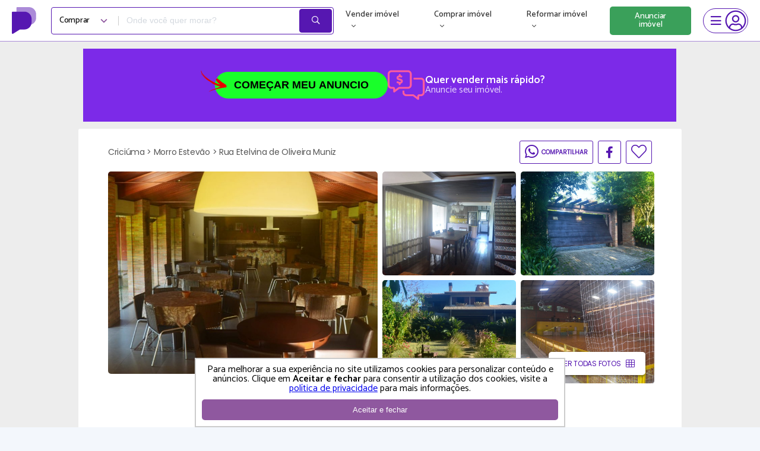

--- FILE ---
content_type: text/html; charset=UTF-8
request_url: https://www.proprietariodireto.com.br/comprar-sitio-morro-estevao-criciuma-direto-com-proprietario/863850711218704984
body_size: 41705
content:
<!doctype html>
<html lang="pt-BR">

<head>
    <meta charset="utf-8">
    <meta http-equiv="X-UA-Compatible" content="IE=11" /><script type="text/javascript">(window.NREUM||(NREUM={})).init={privacy:{cookies_enabled:false},ajax:{deny_list:["bam.nr-data.net"]},feature_flags:["soft_nav"]};(window.NREUM||(NREUM={})).loader_config={xpid:"VwAAU1daGwIEVFlXAwEE",licenseKey:"69e3366483",applicationID:"14085403",browserID:"14085411"};;/*! For license information please see nr-loader-full-1.308.0.min.js.LICENSE.txt */
(()=>{var e,t,r={384:(e,t,r)=>{"use strict";r.d(t,{NT:()=>a,US:()=>u,Zm:()=>o,bQ:()=>d,dV:()=>c,pV:()=>l});var n=r(6154),i=r(1863),s=r(1910);const a={beacon:"bam.nr-data.net",errorBeacon:"bam.nr-data.net"};function o(){return n.gm.NREUM||(n.gm.NREUM={}),void 0===n.gm.newrelic&&(n.gm.newrelic=n.gm.NREUM),n.gm.NREUM}function c(){let e=o();return e.o||(e.o={ST:n.gm.setTimeout,SI:n.gm.setImmediate||n.gm.setInterval,CT:n.gm.clearTimeout,XHR:n.gm.XMLHttpRequest,REQ:n.gm.Request,EV:n.gm.Event,PR:n.gm.Promise,MO:n.gm.MutationObserver,FETCH:n.gm.fetch,WS:n.gm.WebSocket},(0,s.i)(...Object.values(e.o))),e}function d(e,t){let r=o();r.initializedAgents??={},t.initializedAt={ms:(0,i.t)(),date:new Date},r.initializedAgents[e]=t}function u(e,t){o()[e]=t}function l(){return function(){let e=o();const t=e.info||{};e.info={beacon:a.beacon,errorBeacon:a.errorBeacon,...t}}(),function(){let e=o();const t=e.init||{};e.init={...t}}(),c(),function(){let e=o();const t=e.loader_config||{};e.loader_config={...t}}(),o()}},782:(e,t,r)=>{"use strict";r.d(t,{T:()=>n});const n=r(860).K7.pageViewTiming},860:(e,t,r)=>{"use strict";r.d(t,{$J:()=>u,K7:()=>c,P3:()=>d,XX:()=>i,Yy:()=>o,df:()=>s,qY:()=>n,v4:()=>a});const n="events",i="jserrors",s="browser/blobs",a="rum",o="browser/logs",c={ajax:"ajax",genericEvents:"generic_events",jserrors:i,logging:"logging",metrics:"metrics",pageAction:"page_action",pageViewEvent:"page_view_event",pageViewTiming:"page_view_timing",sessionReplay:"session_replay",sessionTrace:"session_trace",softNav:"soft_navigations",spa:"spa"},d={[c.pageViewEvent]:1,[c.pageViewTiming]:2,[c.metrics]:3,[c.jserrors]:4,[c.spa]:5,[c.ajax]:6,[c.sessionTrace]:7,[c.softNav]:8,[c.sessionReplay]:9,[c.logging]:10,[c.genericEvents]:11},u={[c.pageViewEvent]:a,[c.pageViewTiming]:n,[c.ajax]:n,[c.spa]:n,[c.softNav]:n,[c.metrics]:i,[c.jserrors]:i,[c.sessionTrace]:s,[c.sessionReplay]:s,[c.logging]:o,[c.genericEvents]:"ins"}},944:(e,t,r)=>{"use strict";r.d(t,{R:()=>i});var n=r(3241);function i(e,t){"function"==typeof console.debug&&(console.debug("New Relic Warning: https://github.com/newrelic/newrelic-browser-agent/blob/main/docs/warning-codes.md#".concat(e),t),(0,n.W)({agentIdentifier:null,drained:null,type:"data",name:"warn",feature:"warn",data:{code:e,secondary:t}}))}},993:(e,t,r)=>{"use strict";r.d(t,{A$:()=>s,ET:()=>a,TZ:()=>o,p_:()=>i});var n=r(860);const i={ERROR:"ERROR",WARN:"WARN",INFO:"INFO",DEBUG:"DEBUG",TRACE:"TRACE"},s={OFF:0,ERROR:1,WARN:2,INFO:3,DEBUG:4,TRACE:5},a="log",o=n.K7.logging},1541:(e,t,r)=>{"use strict";r.d(t,{U:()=>i,f:()=>n});const n={MFE:"MFE",BA:"BA"};function i(e,t){if(2!==t?.harvestEndpointVersion)return{};const r=t.agentRef.runtime.appMetadata.agents[0].entityGuid;return e?{"source.id":e.id,"source.name":e.name,"source.type":e.type,"parent.id":e.parent?.id||r,"parent.type":e.parent?.type||n.BA}:{"entity.guid":r,appId:t.agentRef.info.applicationID}}},1687:(e,t,r)=>{"use strict";r.d(t,{Ak:()=>d,Ze:()=>h,x3:()=>u});var n=r(3241),i=r(7836),s=r(3606),a=r(860),o=r(2646);const c={};function d(e,t){const r={staged:!1,priority:a.P3[t]||0};l(e),c[e].get(t)||c[e].set(t,r)}function u(e,t){e&&c[e]&&(c[e].get(t)&&c[e].delete(t),p(e,t,!1),c[e].size&&f(e))}function l(e){if(!e)throw new Error("agentIdentifier required");c[e]||(c[e]=new Map)}function h(e="",t="feature",r=!1){if(l(e),!e||!c[e].get(t)||r)return p(e,t);c[e].get(t).staged=!0,f(e)}function f(e){const t=Array.from(c[e]);t.every(([e,t])=>t.staged)&&(t.sort((e,t)=>e[1].priority-t[1].priority),t.forEach(([t])=>{c[e].delete(t),p(e,t)}))}function p(e,t,r=!0){const a=e?i.ee.get(e):i.ee,c=s.i.handlers;if(!a.aborted&&a.backlog&&c){if((0,n.W)({agentIdentifier:e,type:"lifecycle",name:"drain",feature:t}),r){const e=a.backlog[t],r=c[t];if(r){for(let t=0;e&&t<e.length;++t)g(e[t],r);Object.entries(r).forEach(([e,t])=>{Object.values(t||{}).forEach(t=>{t[0]?.on&&t[0]?.context()instanceof o.y&&t[0].on(e,t[1])})})}}a.isolatedBacklog||delete c[t],a.backlog[t]=null,a.emit("drain-"+t,[])}}function g(e,t){var r=e[1];Object.values(t[r]||{}).forEach(t=>{var r=e[0];if(t[0]===r){var n=t[1],i=e[3],s=e[2];n.apply(i,s)}})}},1738:(e,t,r)=>{"use strict";r.d(t,{U:()=>f,Y:()=>h});var n=r(3241),i=r(9908),s=r(1863),a=r(944),o=r(5701),c=r(3969),d=r(8362),u=r(860),l=r(4261);function h(e,t,r,s){const h=s||r;!h||h[e]&&h[e]!==d.d.prototype[e]||(h[e]=function(){(0,i.p)(c.xV,["API/"+e+"/called"],void 0,u.K7.metrics,r.ee),(0,n.W)({agentIdentifier:r.agentIdentifier,drained:!!o.B?.[r.agentIdentifier],type:"data",name:"api",feature:l.Pl+e,data:{}});try{return t.apply(this,arguments)}catch(e){(0,a.R)(23,e)}})}function f(e,t,r,n,a){const o=e.info;null===r?delete o.jsAttributes[t]:o.jsAttributes[t]=r,(a||null===r)&&(0,i.p)(l.Pl+n,[(0,s.t)(),t,r],void 0,"session",e.ee)}},1741:(e,t,r)=>{"use strict";r.d(t,{W:()=>s});var n=r(944),i=r(4261);class s{#e(e,...t){if(this[e]!==s.prototype[e])return this[e](...t);(0,n.R)(35,e)}addPageAction(e,t){return this.#e(i.hG,e,t)}register(e){return this.#e(i.eY,e)}recordCustomEvent(e,t){return this.#e(i.fF,e,t)}setPageViewName(e,t){return this.#e(i.Fw,e,t)}setCustomAttribute(e,t,r){return this.#e(i.cD,e,t,r)}noticeError(e,t){return this.#e(i.o5,e,t)}setUserId(e,t=!1){return this.#e(i.Dl,e,t)}setApplicationVersion(e){return this.#e(i.nb,e)}setErrorHandler(e){return this.#e(i.bt,e)}addRelease(e,t){return this.#e(i.k6,e,t)}log(e,t){return this.#e(i.$9,e,t)}start(){return this.#e(i.d3)}finished(e){return this.#e(i.BL,e)}recordReplay(){return this.#e(i.CH)}pauseReplay(){return this.#e(i.Tb)}addToTrace(e){return this.#e(i.U2,e)}setCurrentRouteName(e){return this.#e(i.PA,e)}interaction(e){return this.#e(i.dT,e)}wrapLogger(e,t,r){return this.#e(i.Wb,e,t,r)}measure(e,t){return this.#e(i.V1,e,t)}consent(e){return this.#e(i.Pv,e)}}},1863:(e,t,r)=>{"use strict";function n(){return Math.floor(performance.now())}r.d(t,{t:()=>n})},1910:(e,t,r)=>{"use strict";r.d(t,{i:()=>s});var n=r(944);const i=new Map;function s(...e){return e.every(e=>{if(i.has(e))return i.get(e);const t="function"==typeof e?e.toString():"",r=t.includes("[native code]"),s=t.includes("nrWrapper");return r||s||(0,n.R)(64,e?.name||t),i.set(e,r),r})}},2555:(e,t,r)=>{"use strict";r.d(t,{D:()=>o,f:()=>a});var n=r(384),i=r(8122);const s={beacon:n.NT.beacon,errorBeacon:n.NT.errorBeacon,licenseKey:void 0,applicationID:void 0,sa:void 0,queueTime:void 0,applicationTime:void 0,ttGuid:void 0,user:void 0,account:void 0,product:void 0,extra:void 0,jsAttributes:{},userAttributes:void 0,atts:void 0,transactionName:void 0,tNamePlain:void 0};function a(e){try{return!!e.licenseKey&&!!e.errorBeacon&&!!e.applicationID}catch(e){return!1}}const o=e=>(0,i.a)(e,s)},2614:(e,t,r)=>{"use strict";r.d(t,{BB:()=>a,H3:()=>n,g:()=>d,iL:()=>c,tS:()=>o,uh:()=>i,wk:()=>s});const n="NRBA",i="SESSION",s=144e5,a=18e5,o={STARTED:"session-started",PAUSE:"session-pause",RESET:"session-reset",RESUME:"session-resume",UPDATE:"session-update"},c={SAME_TAB:"same-tab",CROSS_TAB:"cross-tab"},d={OFF:0,FULL:1,ERROR:2}},2646:(e,t,r)=>{"use strict";r.d(t,{y:()=>n});class n{constructor(e){this.contextId=e}}},2843:(e,t,r)=>{"use strict";r.d(t,{G:()=>s,u:()=>i});var n=r(3878);function i(e,t=!1,r,i){(0,n.DD)("visibilitychange",function(){if(t)return void("hidden"===document.visibilityState&&e());e(document.visibilityState)},r,i)}function s(e,t,r){(0,n.sp)("pagehide",e,t,r)}},3241:(e,t,r)=>{"use strict";r.d(t,{W:()=>s});var n=r(6154);const i="newrelic";function s(e={}){try{n.gm.dispatchEvent(new CustomEvent(i,{detail:e}))}catch(e){}}},3304:(e,t,r)=>{"use strict";r.d(t,{A:()=>s});var n=r(7836);const i=()=>{const e=new WeakSet;return(t,r)=>{if("object"==typeof r&&null!==r){if(e.has(r))return;e.add(r)}return r}};function s(e){try{return JSON.stringify(e,i())??""}catch(e){try{n.ee.emit("internal-error",[e])}catch(e){}return""}}},3333:(e,t,r)=>{"use strict";r.d(t,{$v:()=>u,TZ:()=>n,Xh:()=>c,Zp:()=>i,kd:()=>d,mq:()=>o,nf:()=>a,qN:()=>s});const n=r(860).K7.genericEvents,i=["auxclick","click","copy","keydown","paste","scrollend"],s=["focus","blur"],a=4,o=1e3,c=2e3,d=["PageAction","UserAction","BrowserPerformance"],u={RESOURCES:"experimental.resources",REGISTER:"register"}},3434:(e,t,r)=>{"use strict";r.d(t,{Jt:()=>s,YM:()=>d});var n=r(7836),i=r(5607);const s="nr@original:".concat(i.W),a=50;var o=Object.prototype.hasOwnProperty,c=!1;function d(e,t){return e||(e=n.ee),r.inPlace=function(e,t,n,i,s){n||(n="");const a="-"===n.charAt(0);for(let o=0;o<t.length;o++){const c=t[o],d=e[c];l(d)||(e[c]=r(d,a?c+n:n,i,c,s))}},r.flag=s,r;function r(t,r,n,c,d){return l(t)?t:(r||(r=""),nrWrapper[s]=t,function(e,t,r){if(Object.defineProperty&&Object.keys)try{return Object.keys(e).forEach(function(r){Object.defineProperty(t,r,{get:function(){return e[r]},set:function(t){return e[r]=t,t}})}),t}catch(e){u([e],r)}for(var n in e)o.call(e,n)&&(t[n]=e[n])}(t,nrWrapper,e),nrWrapper);function nrWrapper(){var s,o,l,h;let f;try{o=this,s=[...arguments],l="function"==typeof n?n(s,o):n||{}}catch(t){u([t,"",[s,o,c],l],e)}i(r+"start",[s,o,c],l,d);const p=performance.now();let g;try{return h=t.apply(o,s),g=performance.now(),h}catch(e){throw g=performance.now(),i(r+"err",[s,o,e],l,d),f=e,f}finally{const e=g-p,t={start:p,end:g,duration:e,isLongTask:e>=a,methodName:c,thrownError:f};t.isLongTask&&i("long-task",[t,o],l,d),i(r+"end",[s,o,h],l,d)}}}function i(r,n,i,s){if(!c||t){var a=c;c=!0;try{e.emit(r,n,i,t,s)}catch(t){u([t,r,n,i],e)}c=a}}}function u(e,t){t||(t=n.ee);try{t.emit("internal-error",e)}catch(e){}}function l(e){return!(e&&"function"==typeof e&&e.apply&&!e[s])}},3606:(e,t,r)=>{"use strict";r.d(t,{i:()=>s});var n=r(9908);s.on=a;var i=s.handlers={};function s(e,t,r,s){a(s||n.d,i,e,t,r)}function a(e,t,r,i,s){s||(s="feature"),e||(e=n.d);var a=t[s]=t[s]||{};(a[r]=a[r]||[]).push([e,i])}},3738:(e,t,r)=>{"use strict";r.d(t,{He:()=>i,Kp:()=>o,Lc:()=>d,Rz:()=>u,TZ:()=>n,bD:()=>s,d3:()=>a,jx:()=>l,sl:()=>h,uP:()=>c});const n=r(860).K7.sessionTrace,i="bstResource",s="resource",a="-start",o="-end",c="fn"+a,d="fn"+o,u="pushState",l=1e3,h=3e4},3785:(e,t,r)=>{"use strict";r.d(t,{R:()=>c,b:()=>d});var n=r(9908),i=r(1863),s=r(860),a=r(3969),o=r(993);function c(e,t,r={},c=o.p_.INFO,d=!0,u,l=(0,i.t)()){(0,n.p)(a.xV,["API/logging/".concat(c.toLowerCase(),"/called")],void 0,s.K7.metrics,e),(0,n.p)(o.ET,[l,t,r,c,d,u],void 0,s.K7.logging,e)}function d(e){return"string"==typeof e&&Object.values(o.p_).some(t=>t===e.toUpperCase().trim())}},3878:(e,t,r)=>{"use strict";function n(e,t){return{capture:e,passive:!1,signal:t}}function i(e,t,r=!1,i){window.addEventListener(e,t,n(r,i))}function s(e,t,r=!1,i){document.addEventListener(e,t,n(r,i))}r.d(t,{DD:()=>s,jT:()=>n,sp:()=>i})},3969:(e,t,r)=>{"use strict";r.d(t,{TZ:()=>n,XG:()=>o,rs:()=>i,xV:()=>a,z_:()=>s});const n=r(860).K7.metrics,i="sm",s="cm",a="storeSupportabilityMetrics",o="storeEventMetrics"},4234:(e,t,r)=>{"use strict";r.d(t,{W:()=>s});var n=r(7836),i=r(1687);class s{constructor(e,t){this.agentIdentifier=e,this.ee=n.ee.get(e),this.featureName=t,this.blocked=!1}deregisterDrain(){(0,i.x3)(this.agentIdentifier,this.featureName)}}},4261:(e,t,r)=>{"use strict";r.d(t,{$9:()=>d,BL:()=>o,CH:()=>f,Dl:()=>w,Fw:()=>y,PA:()=>m,Pl:()=>n,Pv:()=>T,Tb:()=>l,U2:()=>s,V1:()=>E,Wb:()=>x,bt:()=>b,cD:()=>v,d3:()=>R,dT:()=>c,eY:()=>p,fF:()=>h,hG:()=>i,k6:()=>a,nb:()=>g,o5:()=>u});const n="api-",i="addPageAction",s="addToTrace",a="addRelease",o="finished",c="interaction",d="log",u="noticeError",l="pauseReplay",h="recordCustomEvent",f="recordReplay",p="register",g="setApplicationVersion",m="setCurrentRouteName",v="setCustomAttribute",b="setErrorHandler",y="setPageViewName",w="setUserId",R="start",x="wrapLogger",E="measure",T="consent"},5205:(e,t,r)=>{"use strict";r.d(t,{j:()=>S});var n=r(384),i=r(1741);var s=r(2555),a=r(3333);const o=e=>{if(!e||"string"!=typeof e)return!1;try{document.createDocumentFragment().querySelector(e)}catch{return!1}return!0};var c=r(2614),d=r(944),u=r(8122);const l="[data-nr-mask]",h=e=>(0,u.a)(e,(()=>{const e={feature_flags:[],experimental:{allow_registered_children:!1,resources:!1},mask_selector:"*",block_selector:"[data-nr-block]",mask_input_options:{color:!1,date:!1,"datetime-local":!1,email:!1,month:!1,number:!1,range:!1,search:!1,tel:!1,text:!1,time:!1,url:!1,week:!1,textarea:!1,select:!1,password:!0}};return{ajax:{deny_list:void 0,block_internal:!0,enabled:!0,autoStart:!0},api:{get allow_registered_children(){return e.feature_flags.includes(a.$v.REGISTER)||e.experimental.allow_registered_children},set allow_registered_children(t){e.experimental.allow_registered_children=t},duplicate_registered_data:!1},browser_consent_mode:{enabled:!1},distributed_tracing:{enabled:void 0,exclude_newrelic_header:void 0,cors_use_newrelic_header:void 0,cors_use_tracecontext_headers:void 0,allowed_origins:void 0},get feature_flags(){return e.feature_flags},set feature_flags(t){e.feature_flags=t},generic_events:{enabled:!0,autoStart:!0},harvest:{interval:30},jserrors:{enabled:!0,autoStart:!0},logging:{enabled:!0,autoStart:!0},metrics:{enabled:!0,autoStart:!0},obfuscate:void 0,page_action:{enabled:!0},page_view_event:{enabled:!0,autoStart:!0},page_view_timing:{enabled:!0,autoStart:!0},performance:{capture_marks:!1,capture_measures:!1,capture_detail:!0,resources:{get enabled(){return e.feature_flags.includes(a.$v.RESOURCES)||e.experimental.resources},set enabled(t){e.experimental.resources=t},asset_types:[],first_party_domains:[],ignore_newrelic:!0}},privacy:{cookies_enabled:!0},proxy:{assets:void 0,beacon:void 0},session:{expiresMs:c.wk,inactiveMs:c.BB},session_replay:{autoStart:!0,enabled:!1,preload:!1,sampling_rate:10,error_sampling_rate:100,collect_fonts:!1,inline_images:!1,fix_stylesheets:!0,mask_all_inputs:!0,get mask_text_selector(){return e.mask_selector},set mask_text_selector(t){o(t)?e.mask_selector="".concat(t,",").concat(l):""===t||null===t?e.mask_selector=l:(0,d.R)(5,t)},get block_class(){return"nr-block"},get ignore_class(){return"nr-ignore"},get mask_text_class(){return"nr-mask"},get block_selector(){return e.block_selector},set block_selector(t){o(t)?e.block_selector+=",".concat(t):""!==t&&(0,d.R)(6,t)},get mask_input_options(){return e.mask_input_options},set mask_input_options(t){t&&"object"==typeof t?e.mask_input_options={...t,password:!0}:(0,d.R)(7,t)}},session_trace:{enabled:!0,autoStart:!0},soft_navigations:{enabled:!0,autoStart:!0},spa:{enabled:!0,autoStart:!0},ssl:void 0,user_actions:{enabled:!0,elementAttributes:["id","className","tagName","type"]}}})());var f=r(6154),p=r(9324);let g=0;const m={buildEnv:p.F3,distMethod:p.Xs,version:p.xv,originTime:f.WN},v={consented:!1},b={appMetadata:{},get consented(){return this.session?.state?.consent||v.consented},set consented(e){v.consented=e},customTransaction:void 0,denyList:void 0,disabled:!1,harvester:void 0,isolatedBacklog:!1,isRecording:!1,loaderType:void 0,maxBytes:3e4,obfuscator:void 0,onerror:void 0,ptid:void 0,releaseIds:{},session:void 0,timeKeeper:void 0,registeredEntities:[],jsAttributesMetadata:{bytes:0},get harvestCount(){return++g}},y=e=>{const t=(0,u.a)(e,b),r=Object.keys(m).reduce((e,t)=>(e[t]={value:m[t],writable:!1,configurable:!0,enumerable:!0},e),{});return Object.defineProperties(t,r)};var w=r(5701);const R=e=>{const t=e.startsWith("http");e+="/",r.p=t?e:"https://"+e};var x=r(7836),E=r(3241);const T={accountID:void 0,trustKey:void 0,agentID:void 0,licenseKey:void 0,applicationID:void 0,xpid:void 0},A=e=>(0,u.a)(e,T),_=new Set;function S(e,t={},r,a){let{init:o,info:c,loader_config:d,runtime:u={},exposed:l=!0}=t;if(!c){const e=(0,n.pV)();o=e.init,c=e.info,d=e.loader_config}e.init=h(o||{}),e.loader_config=A(d||{}),c.jsAttributes??={},f.bv&&(c.jsAttributes.isWorker=!0),e.info=(0,s.D)(c);const p=e.init,g=[c.beacon,c.errorBeacon];_.has(e.agentIdentifier)||(p.proxy.assets&&(R(p.proxy.assets),g.push(p.proxy.assets)),p.proxy.beacon&&g.push(p.proxy.beacon),e.beacons=[...g],function(e){const t=(0,n.pV)();Object.getOwnPropertyNames(i.W.prototype).forEach(r=>{const n=i.W.prototype[r];if("function"!=typeof n||"constructor"===n)return;let s=t[r];e[r]&&!1!==e.exposed&&"micro-agent"!==e.runtime?.loaderType&&(t[r]=(...t)=>{const n=e[r](...t);return s?s(...t):n})})}(e),(0,n.US)("activatedFeatures",w.B)),u.denyList=[...p.ajax.deny_list||[],...p.ajax.block_internal?g:[]],u.ptid=e.agentIdentifier,u.loaderType=r,e.runtime=y(u),_.has(e.agentIdentifier)||(e.ee=x.ee.get(e.agentIdentifier),e.exposed=l,(0,E.W)({agentIdentifier:e.agentIdentifier,drained:!!w.B?.[e.agentIdentifier],type:"lifecycle",name:"initialize",feature:void 0,data:e.config})),_.add(e.agentIdentifier)}},5270:(e,t,r)=>{"use strict";r.d(t,{Aw:()=>a,SR:()=>s,rF:()=>o});var n=r(384),i=r(7767);function s(e){return!!(0,n.dV)().o.MO&&(0,i.V)(e)&&!0===e?.session_trace.enabled}function a(e){return!0===e?.session_replay.preload&&s(e)}function o(e,t){try{if("string"==typeof t?.type){if("password"===t.type.toLowerCase())return"*".repeat(e?.length||0);if(void 0!==t?.dataset?.nrUnmask||t?.classList?.contains("nr-unmask"))return e}}catch(e){}return"string"==typeof e?e.replace(/[\S]/g,"*"):"*".repeat(e?.length||0)}},5289:(e,t,r)=>{"use strict";r.d(t,{GG:()=>a,Qr:()=>c,sB:()=>o});var n=r(3878),i=r(6389);function s(){return"undefined"==typeof document||"complete"===document.readyState}function a(e,t){if(s())return e();const r=(0,i.J)(e),a=setInterval(()=>{s()&&(clearInterval(a),r())},500);(0,n.sp)("load",r,t)}function o(e){if(s())return e();(0,n.DD)("DOMContentLoaded",e)}function c(e){if(s())return e();(0,n.sp)("popstate",e)}},5607:(e,t,r)=>{"use strict";r.d(t,{W:()=>n});const n=(0,r(9566).bz)()},5701:(e,t,r)=>{"use strict";r.d(t,{B:()=>s,t:()=>a});var n=r(3241);const i=new Set,s={};function a(e,t){const r=t.agentIdentifier;s[r]??={},e&&"object"==typeof e&&(i.has(r)||(t.ee.emit("rumresp",[e]),s[r]=e,i.add(r),(0,n.W)({agentIdentifier:r,loaded:!0,drained:!0,type:"lifecycle",name:"load",feature:void 0,data:e})))}},6154:(e,t,r)=>{"use strict";r.d(t,{OF:()=>d,RI:()=>i,WN:()=>h,bv:()=>s,eN:()=>f,gm:()=>a,lR:()=>l,m:()=>c,mw:()=>o,sb:()=>u});var n=r(1863);const i="undefined"!=typeof window&&!!window.document,s="undefined"!=typeof WorkerGlobalScope&&("undefined"!=typeof self&&self instanceof WorkerGlobalScope&&self.navigator instanceof WorkerNavigator||"undefined"!=typeof globalThis&&globalThis instanceof WorkerGlobalScope&&globalThis.navigator instanceof WorkerNavigator),a=i?window:"undefined"!=typeof WorkerGlobalScope&&("undefined"!=typeof self&&self instanceof WorkerGlobalScope&&self||"undefined"!=typeof globalThis&&globalThis instanceof WorkerGlobalScope&&globalThis),o=Boolean("hidden"===a?.document?.visibilityState),c=""+a?.location,d=/iPad|iPhone|iPod/.test(a.navigator?.userAgent),u=d&&"undefined"==typeof SharedWorker,l=(()=>{const e=a.navigator?.userAgent?.match(/Firefox[/\s](\d+\.\d+)/);return Array.isArray(e)&&e.length>=2?+e[1]:0})(),h=Date.now()-(0,n.t)(),f=()=>"undefined"!=typeof PerformanceNavigationTiming&&a?.performance?.getEntriesByType("navigation")?.[0]?.responseStart},6344:(e,t,r)=>{"use strict";r.d(t,{BB:()=>u,Qb:()=>l,TZ:()=>i,Ug:()=>a,Vh:()=>s,_s:()=>o,bc:()=>d,yP:()=>c});var n=r(2614);const i=r(860).K7.sessionReplay,s="errorDuringReplay",a=.12,o={DomContentLoaded:0,Load:1,FullSnapshot:2,IncrementalSnapshot:3,Meta:4,Custom:5},c={[n.g.ERROR]:15e3,[n.g.FULL]:3e5,[n.g.OFF]:0},d={RESET:{message:"Session was reset",sm:"Reset"},IMPORT:{message:"Recorder failed to import",sm:"Import"},TOO_MANY:{message:"429: Too Many Requests",sm:"Too-Many"},TOO_BIG:{message:"Payload was too large",sm:"Too-Big"},CROSS_TAB:{message:"Session Entity was set to OFF on another tab",sm:"Cross-Tab"},ENTITLEMENTS:{message:"Session Replay is not allowed and will not be started",sm:"Entitlement"}},u=5e3,l={API:"api",RESUME:"resume",SWITCH_TO_FULL:"switchToFull",INITIALIZE:"initialize",PRELOAD:"preload"}},6389:(e,t,r)=>{"use strict";function n(e,t=500,r={}){const n=r?.leading||!1;let i;return(...r)=>{n&&void 0===i&&(e.apply(this,r),i=setTimeout(()=>{i=clearTimeout(i)},t)),n||(clearTimeout(i),i=setTimeout(()=>{e.apply(this,r)},t))}}function i(e){let t=!1;return(...r)=>{t||(t=!0,e.apply(this,r))}}r.d(t,{J:()=>i,s:()=>n})},6630:(e,t,r)=>{"use strict";r.d(t,{T:()=>n});const n=r(860).K7.pageViewEvent},6774:(e,t,r)=>{"use strict";r.d(t,{T:()=>n});const n=r(860).K7.jserrors},7295:(e,t,r)=>{"use strict";r.d(t,{Xv:()=>a,gX:()=>i,iW:()=>s});var n=[];function i(e){if(!e||s(e))return!1;if(0===n.length)return!0;if("*"===n[0].hostname)return!1;for(var t=0;t<n.length;t++){var r=n[t];if(r.hostname.test(e.hostname)&&r.pathname.test(e.pathname))return!1}return!0}function s(e){return void 0===e.hostname}function a(e){if(n=[],e&&e.length)for(var t=0;t<e.length;t++){let r=e[t];if(!r)continue;if("*"===r)return void(n=[{hostname:"*"}]);0===r.indexOf("http://")?r=r.substring(7):0===r.indexOf("https://")&&(r=r.substring(8));const i=r.indexOf("/");let s,a;i>0?(s=r.substring(0,i),a=r.substring(i)):(s=r,a="*");let[c]=s.split(":");n.push({hostname:o(c),pathname:o(a,!0)})}}function o(e,t=!1){const r=e.replace(/[.+?^${}()|[\]\\]/g,e=>"\\"+e).replace(/\*/g,".*?");return new RegExp((t?"^":"")+r+"$")}},7485:(e,t,r)=>{"use strict";r.d(t,{D:()=>i});var n=r(6154);function i(e){if(0===(e||"").indexOf("data:"))return{protocol:"data"};try{const t=new URL(e,location.href),r={port:t.port,hostname:t.hostname,pathname:t.pathname,search:t.search,protocol:t.protocol.slice(0,t.protocol.indexOf(":")),sameOrigin:t.protocol===n.gm?.location?.protocol&&t.host===n.gm?.location?.host};return r.port&&""!==r.port||("http:"===t.protocol&&(r.port="80"),"https:"===t.protocol&&(r.port="443")),r.pathname&&""!==r.pathname?r.pathname.startsWith("/")||(r.pathname="/".concat(r.pathname)):r.pathname="/",r}catch(e){return{}}}},7699:(e,t,r)=>{"use strict";r.d(t,{It:()=>s,KC:()=>o,No:()=>i,qh:()=>a});var n=r(860);const i=16e3,s=1e6,a="SESSION_ERROR",o={[n.K7.logging]:!0,[n.K7.genericEvents]:!1,[n.K7.jserrors]:!1,[n.K7.ajax]:!1}},7767:(e,t,r)=>{"use strict";r.d(t,{V:()=>i});var n=r(6154);const i=e=>n.RI&&!0===e?.privacy.cookies_enabled},7836:(e,t,r)=>{"use strict";r.d(t,{P:()=>o,ee:()=>c});var n=r(384),i=r(8990),s=r(2646),a=r(5607);const o="nr@context:".concat(a.W),c=function e(t,r){var n={},a={},u={},l=!1;try{l=16===r.length&&d.initializedAgents?.[r]?.runtime.isolatedBacklog}catch(e){}var h={on:p,addEventListener:p,removeEventListener:function(e,t){var r=n[e];if(!r)return;for(var i=0;i<r.length;i++)r[i]===t&&r.splice(i,1)},emit:function(e,r,n,i,s){!1!==s&&(s=!0);if(c.aborted&&!i)return;t&&s&&t.emit(e,r,n);var o=f(n);g(e).forEach(e=>{e.apply(o,r)});var d=v()[a[e]];d&&d.push([h,e,r,o]);return o},get:m,listeners:g,context:f,buffer:function(e,t){const r=v();if(t=t||"feature",h.aborted)return;Object.entries(e||{}).forEach(([e,n])=>{a[n]=t,t in r||(r[t]=[])})},abort:function(){h._aborted=!0,Object.keys(h.backlog).forEach(e=>{delete h.backlog[e]})},isBuffering:function(e){return!!v()[a[e]]},debugId:r,backlog:l?{}:t&&"object"==typeof t.backlog?t.backlog:{},isolatedBacklog:l};return Object.defineProperty(h,"aborted",{get:()=>{let e=h._aborted||!1;return e||(t&&(e=t.aborted),e)}}),h;function f(e){return e&&e instanceof s.y?e:e?(0,i.I)(e,o,()=>new s.y(o)):new s.y(o)}function p(e,t){n[e]=g(e).concat(t)}function g(e){return n[e]||[]}function m(t){return u[t]=u[t]||e(h,t)}function v(){return h.backlog}}(void 0,"globalEE"),d=(0,n.Zm)();d.ee||(d.ee=c)},8122:(e,t,r)=>{"use strict";r.d(t,{a:()=>i});var n=r(944);function i(e,t){try{if(!e||"object"!=typeof e)return(0,n.R)(3);if(!t||"object"!=typeof t)return(0,n.R)(4);const r=Object.create(Object.getPrototypeOf(t),Object.getOwnPropertyDescriptors(t)),s=0===Object.keys(r).length?e:r;for(let a in s)if(void 0!==e[a])try{if(null===e[a]){r[a]=null;continue}Array.isArray(e[a])&&Array.isArray(t[a])?r[a]=Array.from(new Set([...e[a],...t[a]])):"object"==typeof e[a]&&"object"==typeof t[a]?r[a]=i(e[a],t[a]):r[a]=e[a]}catch(e){r[a]||(0,n.R)(1,e)}return r}catch(e){(0,n.R)(2,e)}}},8139:(e,t,r)=>{"use strict";r.d(t,{u:()=>h});var n=r(7836),i=r(3434),s=r(8990),a=r(6154);const o={},c=a.gm.XMLHttpRequest,d="addEventListener",u="removeEventListener",l="nr@wrapped:".concat(n.P);function h(e){var t=function(e){return(e||n.ee).get("events")}(e);if(o[t.debugId]++)return t;o[t.debugId]=1;var r=(0,i.YM)(t,!0);function h(e){r.inPlace(e,[d,u],"-",p)}function p(e,t){return e[1]}return"getPrototypeOf"in Object&&(a.RI&&f(document,h),c&&f(c.prototype,h),f(a.gm,h)),t.on(d+"-start",function(e,t){var n=e[1];if(null!==n&&("function"==typeof n||"object"==typeof n)&&"newrelic"!==e[0]){var i=(0,s.I)(n,l,function(){var e={object:function(){if("function"!=typeof n.handleEvent)return;return n.handleEvent.apply(n,arguments)},function:n}[typeof n];return e?r(e,"fn-",null,e.name||"anonymous"):n});this.wrapped=e[1]=i}}),t.on(u+"-start",function(e){e[1]=this.wrapped||e[1]}),t}function f(e,t,...r){let n=e;for(;"object"==typeof n&&!Object.prototype.hasOwnProperty.call(n,d);)n=Object.getPrototypeOf(n);n&&t(n,...r)}},8362:(e,t,r)=>{"use strict";r.d(t,{d:()=>s});var n=r(9566),i=r(1741);class s extends i.W{agentIdentifier=(0,n.LA)(16)}},8374:(e,t,r)=>{r.nc=(()=>{try{return document?.currentScript?.nonce}catch(e){}return""})()},8990:(e,t,r)=>{"use strict";r.d(t,{I:()=>i});var n=Object.prototype.hasOwnProperty;function i(e,t,r){if(n.call(e,t))return e[t];var i=r();if(Object.defineProperty&&Object.keys)try{return Object.defineProperty(e,t,{value:i,writable:!0,enumerable:!1}),i}catch(e){}return e[t]=i,i}},9119:(e,t,r)=>{"use strict";r.d(t,{L:()=>s});var n=/([^?#]*)[^#]*(#[^?]*|$).*/,i=/([^?#]*)().*/;function s(e,t){return e?e.replace(t?n:i,"$1$2"):e}},9300:(e,t,r)=>{"use strict";r.d(t,{T:()=>n});const n=r(860).K7.ajax},9324:(e,t,r)=>{"use strict";r.d(t,{AJ:()=>a,F3:()=>i,Xs:()=>s,Yq:()=>o,xv:()=>n});const n="1.308.0",i="PROD",s="CDN",a="@newrelic/rrweb",o="1.0.1"},9566:(e,t,r)=>{"use strict";r.d(t,{LA:()=>o,ZF:()=>c,bz:()=>a,el:()=>d});var n=r(6154);const i="xxxxxxxx-xxxx-4xxx-yxxx-xxxxxxxxxxxx";function s(e,t){return e?15&e[t]:16*Math.random()|0}function a(){const e=n.gm?.crypto||n.gm?.msCrypto;let t,r=0;return e&&e.getRandomValues&&(t=e.getRandomValues(new Uint8Array(30))),i.split("").map(e=>"x"===e?s(t,r++).toString(16):"y"===e?(3&s()|8).toString(16):e).join("")}function o(e){const t=n.gm?.crypto||n.gm?.msCrypto;let r,i=0;t&&t.getRandomValues&&(r=t.getRandomValues(new Uint8Array(e)));const a=[];for(var o=0;o<e;o++)a.push(s(r,i++).toString(16));return a.join("")}function c(){return o(16)}function d(){return o(32)}},9908:(e,t,r)=>{"use strict";r.d(t,{d:()=>n,p:()=>i});var n=r(7836).ee.get("handle");function i(e,t,r,i,s){s?(s.buffer([e],i),s.emit(e,t,r)):(n.buffer([e],i),n.emit(e,t,r))}}},n={};function i(e){var t=n[e];if(void 0!==t)return t.exports;var s=n[e]={exports:{}};return r[e](s,s.exports,i),s.exports}i.m=r,i.d=(e,t)=>{for(var r in t)i.o(t,r)&&!i.o(e,r)&&Object.defineProperty(e,r,{enumerable:!0,get:t[r]})},i.f={},i.e=e=>Promise.all(Object.keys(i.f).reduce((t,r)=>(i.f[r](e,t),t),[])),i.u=e=>({95:"nr-full-compressor",222:"nr-full-recorder",891:"nr-full"}[e]+"-1.308.0.min.js"),i.o=(e,t)=>Object.prototype.hasOwnProperty.call(e,t),e={},t="NRBA-1.308.0.PROD:",i.l=(r,n,s,a)=>{if(e[r])e[r].push(n);else{var o,c;if(void 0!==s)for(var d=document.getElementsByTagName("script"),u=0;u<d.length;u++){var l=d[u];if(l.getAttribute("src")==r||l.getAttribute("data-webpack")==t+s){o=l;break}}if(!o){c=!0;var h={891:"sha512-fcveNDcpRQS9OweGhN4uJe88Qmg+EVyH6j/wngwL2Le0m7LYyz7q+JDx7KBxsdDF4TaPVsSmHg12T3pHwdLa7w==",222:"sha512-O8ZzdvgB4fRyt7k2Qrr4STpR+tCA2mcQEig6/dP3rRy9uEx1CTKQ6cQ7Src0361y7xS434ua+zIPo265ZpjlEg==",95:"sha512-jDWejat/6/UDex/9XjYoPPmpMPuEvBCSuCg/0tnihjbn5bh9mP3An0NzFV9T5Tc+3kKhaXaZA8UIKPAanD2+Gw=="};(o=document.createElement("script")).charset="utf-8",i.nc&&o.setAttribute("nonce",i.nc),o.setAttribute("data-webpack",t+s),o.src=r,0!==o.src.indexOf(window.location.origin+"/")&&(o.crossOrigin="anonymous"),h[a]&&(o.integrity=h[a])}e[r]=[n];var f=(t,n)=>{o.onerror=o.onload=null,clearTimeout(p);var i=e[r];if(delete e[r],o.parentNode&&o.parentNode.removeChild(o),i&&i.forEach(e=>e(n)),t)return t(n)},p=setTimeout(f.bind(null,void 0,{type:"timeout",target:o}),12e4);o.onerror=f.bind(null,o.onerror),o.onload=f.bind(null,o.onload),c&&document.head.appendChild(o)}},i.r=e=>{"undefined"!=typeof Symbol&&Symbol.toStringTag&&Object.defineProperty(e,Symbol.toStringTag,{value:"Module"}),Object.defineProperty(e,"__esModule",{value:!0})},i.p="https://js-agent.newrelic.com/",(()=>{var e={85:0,959:0};i.f.j=(t,r)=>{var n=i.o(e,t)?e[t]:void 0;if(0!==n)if(n)r.push(n[2]);else{var s=new Promise((r,i)=>n=e[t]=[r,i]);r.push(n[2]=s);var a=i.p+i.u(t),o=new Error;i.l(a,r=>{if(i.o(e,t)&&(0!==(n=e[t])&&(e[t]=void 0),n)){var s=r&&("load"===r.type?"missing":r.type),a=r&&r.target&&r.target.src;o.message="Loading chunk "+t+" failed: ("+s+": "+a+")",o.name="ChunkLoadError",o.type=s,o.request=a,n[1](o)}},"chunk-"+t,t)}};var t=(t,r)=>{var n,s,[a,o,c]=r,d=0;if(a.some(t=>0!==e[t])){for(n in o)i.o(o,n)&&(i.m[n]=o[n]);if(c)c(i)}for(t&&t(r);d<a.length;d++)s=a[d],i.o(e,s)&&e[s]&&e[s][0](),e[s]=0},r=self["webpackChunk:NRBA-1.308.0.PROD"]=self["webpackChunk:NRBA-1.308.0.PROD"]||[];r.forEach(t.bind(null,0)),r.push=t.bind(null,r.push.bind(r))})(),(()=>{"use strict";i(8374);var e=i(8362),t=i(860);const r=Object.values(t.K7);var n=i(5205);var s=i(9908),a=i(1863),o=i(4261),c=i(1738);var d=i(1687),u=i(4234),l=i(5289),h=i(6154),f=i(944),p=i(5270),g=i(7767),m=i(6389),v=i(7699);class b extends u.W{constructor(e,t){super(e.agentIdentifier,t),this.agentRef=e,this.abortHandler=void 0,this.featAggregate=void 0,this.loadedSuccessfully=void 0,this.onAggregateImported=new Promise(e=>{this.loadedSuccessfully=e}),this.deferred=Promise.resolve(),!1===e.init[this.featureName].autoStart?this.deferred=new Promise((t,r)=>{this.ee.on("manual-start-all",(0,m.J)(()=>{(0,d.Ak)(e.agentIdentifier,this.featureName),t()}))}):(0,d.Ak)(e.agentIdentifier,t)}importAggregator(e,t,r={}){if(this.featAggregate)return;const n=async()=>{let n;await this.deferred;try{if((0,g.V)(e.init)){const{setupAgentSession:t}=await i.e(891).then(i.bind(i,8766));n=t(e)}}catch(e){(0,f.R)(20,e),this.ee.emit("internal-error",[e]),(0,s.p)(v.qh,[e],void 0,this.featureName,this.ee)}try{if(!this.#t(this.featureName,n,e.init))return(0,d.Ze)(this.agentIdentifier,this.featureName),void this.loadedSuccessfully(!1);const{Aggregate:i}=await t();this.featAggregate=new i(e,r),e.runtime.harvester.initializedAggregates.push(this.featAggregate),this.loadedSuccessfully(!0)}catch(e){(0,f.R)(34,e),this.abortHandler?.(),(0,d.Ze)(this.agentIdentifier,this.featureName,!0),this.loadedSuccessfully(!1),this.ee&&this.ee.abort()}};h.RI?(0,l.GG)(()=>n(),!0):n()}#t(e,r,n){if(this.blocked)return!1;switch(e){case t.K7.sessionReplay:return(0,p.SR)(n)&&!!r;case t.K7.sessionTrace:return!!r;default:return!0}}}var y=i(6630),w=i(2614),R=i(3241);class x extends b{static featureName=y.T;constructor(e){var t;super(e,y.T),this.setupInspectionEvents(e.agentIdentifier),t=e,(0,c.Y)(o.Fw,function(e,r){"string"==typeof e&&("/"!==e.charAt(0)&&(e="/"+e),t.runtime.customTransaction=(r||"http://custom.transaction")+e,(0,s.p)(o.Pl+o.Fw,[(0,a.t)()],void 0,void 0,t.ee))},t),this.importAggregator(e,()=>i.e(891).then(i.bind(i,3718)))}setupInspectionEvents(e){const t=(t,r)=>{t&&(0,R.W)({agentIdentifier:e,timeStamp:t.timeStamp,loaded:"complete"===t.target.readyState,type:"window",name:r,data:t.target.location+""})};(0,l.sB)(e=>{t(e,"DOMContentLoaded")}),(0,l.GG)(e=>{t(e,"load")}),(0,l.Qr)(e=>{t(e,"navigate")}),this.ee.on(w.tS.UPDATE,(t,r)=>{(0,R.W)({agentIdentifier:e,type:"lifecycle",name:"session",data:r})})}}var E=i(384);class T extends e.d{constructor(e){var t;(super(),h.gm)?(this.features={},(0,E.bQ)(this.agentIdentifier,this),this.desiredFeatures=new Set(e.features||[]),this.desiredFeatures.add(x),(0,n.j)(this,e,e.loaderType||"agent"),t=this,(0,c.Y)(o.cD,function(e,r,n=!1){if("string"==typeof e){if(["string","number","boolean"].includes(typeof r)||null===r)return(0,c.U)(t,e,r,o.cD,n);(0,f.R)(40,typeof r)}else(0,f.R)(39,typeof e)},t),function(e){(0,c.Y)(o.Dl,function(t,r=!1){if("string"!=typeof t&&null!==t)return void(0,f.R)(41,typeof t);const n=e.info.jsAttributes["enduser.id"];r&&null!=n&&n!==t?(0,s.p)(o.Pl+"setUserIdAndResetSession",[t],void 0,"session",e.ee):(0,c.U)(e,"enduser.id",t,o.Dl,!0)},e)}(this),function(e){(0,c.Y)(o.nb,function(t){if("string"==typeof t||null===t)return(0,c.U)(e,"application.version",t,o.nb,!1);(0,f.R)(42,typeof t)},e)}(this),function(e){(0,c.Y)(o.d3,function(){e.ee.emit("manual-start-all")},e)}(this),function(e){(0,c.Y)(o.Pv,function(t=!0){if("boolean"==typeof t){if((0,s.p)(o.Pl+o.Pv,[t],void 0,"session",e.ee),e.runtime.consented=t,t){const t=e.features.page_view_event;t.onAggregateImported.then(e=>{const r=t.featAggregate;e&&!r.sentRum&&r.sendRum()})}}else(0,f.R)(65,typeof t)},e)}(this),this.run()):(0,f.R)(21)}get config(){return{info:this.info,init:this.init,loader_config:this.loader_config,runtime:this.runtime}}get api(){return this}run(){try{const e=function(e){const t={};return r.forEach(r=>{t[r]=!!e[r]?.enabled}),t}(this.init),n=[...this.desiredFeatures];n.sort((e,r)=>t.P3[e.featureName]-t.P3[r.featureName]),n.forEach(r=>{if(!e[r.featureName]&&r.featureName!==t.K7.pageViewEvent)return;if(r.featureName===t.K7.spa)return void(0,f.R)(67);const n=function(e){switch(e){case t.K7.ajax:return[t.K7.jserrors];case t.K7.sessionTrace:return[t.K7.ajax,t.K7.pageViewEvent];case t.K7.sessionReplay:return[t.K7.sessionTrace];case t.K7.pageViewTiming:return[t.K7.pageViewEvent];default:return[]}}(r.featureName).filter(e=>!(e in this.features));n.length>0&&(0,f.R)(36,{targetFeature:r.featureName,missingDependencies:n}),this.features[r.featureName]=new r(this)})}catch(e){(0,f.R)(22,e);for(const e in this.features)this.features[e].abortHandler?.();const t=(0,E.Zm)();delete t.initializedAgents[this.agentIdentifier]?.features,delete this.sharedAggregator;return t.ee.get(this.agentIdentifier).abort(),!1}}}var A=i(2843),_=i(782);class S extends b{static featureName=_.T;constructor(e){super(e,_.T),h.RI&&((0,A.u)(()=>(0,s.p)("docHidden",[(0,a.t)()],void 0,_.T,this.ee),!0),(0,A.G)(()=>(0,s.p)("winPagehide",[(0,a.t)()],void 0,_.T,this.ee)),this.importAggregator(e,()=>i.e(891).then(i.bind(i,9018))))}}var O=i(3969);class I extends b{static featureName=O.TZ;constructor(e){super(e,O.TZ),h.RI&&document.addEventListener("securitypolicyviolation",e=>{(0,s.p)(O.xV,["Generic/CSPViolation/Detected"],void 0,this.featureName,this.ee)}),this.importAggregator(e,()=>i.e(891).then(i.bind(i,6555)))}}var P=i(6774),k=i(3878),N=i(3304);class D{constructor(e,t,r,n,i){this.name="UncaughtError",this.message="string"==typeof e?e:(0,N.A)(e),this.sourceURL=t,this.line=r,this.column=n,this.__newrelic=i}}function j(e){return M(e)?e:new D(void 0!==e?.message?e.message:e,e?.filename||e?.sourceURL,e?.lineno||e?.line,e?.colno||e?.col,e?.__newrelic,e?.cause)}function C(e){const t="Unhandled Promise Rejection: ";if(!e?.reason)return;if(M(e.reason)){try{e.reason.message.startsWith(t)||(e.reason.message=t+e.reason.message)}catch(e){}return j(e.reason)}const r=j(e.reason);return(r.message||"").startsWith(t)||(r.message=t+r.message),r}function L(e){if(e.error instanceof SyntaxError&&!/:\d+$/.test(e.error.stack?.trim())){const t=new D(e.message,e.filename,e.lineno,e.colno,e.error.__newrelic,e.cause);return t.name=SyntaxError.name,t}return M(e.error)?e.error:j(e)}function M(e){return e instanceof Error&&!!e.stack}function B(e,r,n,i,o=(0,a.t)()){"string"==typeof e&&(e=new Error(e)),(0,s.p)("err",[e,o,!1,r,n.runtime.isRecording,void 0,i],void 0,t.K7.jserrors,n.ee),(0,s.p)("uaErr",[],void 0,t.K7.genericEvents,n.ee)}var H=i(1541),K=i(993),W=i(3785);function U(e,{customAttributes:t={},level:r=K.p_.INFO}={},n,i,s=(0,a.t)()){(0,W.R)(n.ee,e,t,r,!1,i,s)}function F(e,r,n,i,c=(0,a.t)()){(0,s.p)(o.Pl+o.hG,[c,e,r,i],void 0,t.K7.genericEvents,n.ee)}function V(e,r,n,i,c=(0,a.t)()){const{start:d,end:u,customAttributes:l}=r||{},h={customAttributes:l||{}};if("object"!=typeof h.customAttributes||"string"!=typeof e||0===e.length)return void(0,f.R)(57);const p=(e,t)=>null==e?t:"number"==typeof e?e:e instanceof PerformanceMark?e.startTime:Number.NaN;if(h.start=p(d,0),h.end=p(u,c),Number.isNaN(h.start)||Number.isNaN(h.end))(0,f.R)(57);else{if(h.duration=h.end-h.start,!(h.duration<0))return(0,s.p)(o.Pl+o.V1,[h,e,i],void 0,t.K7.genericEvents,n.ee),h;(0,f.R)(58)}}function z(e,r={},n,i,c=(0,a.t)()){(0,s.p)(o.Pl+o.fF,[c,e,r,i],void 0,t.K7.genericEvents,n.ee)}function G(e){(0,c.Y)(o.eY,function(t){return Y(e,t)},e)}function Y(e,r,n){(0,f.R)(54,"newrelic.register"),r||={},r.type=H.f.MFE,r.licenseKey||=e.info.licenseKey,r.blocked=!1,r.parent=n||{},Array.isArray(r.tags)||(r.tags=[]);const i={};r.tags.forEach(e=>{"name"!==e&&"id"!==e&&(i["source.".concat(e)]=!0)}),r.isolated??=!0;let o=()=>{};const c=e.runtime.registeredEntities;if(!r.isolated){const e=c.find(({metadata:{target:{id:e}}})=>e===r.id&&!r.isolated);if(e)return e}const d=e=>{r.blocked=!0,o=e};function u(e){return"string"==typeof e&&!!e.trim()&&e.trim().length<501||"number"==typeof e}e.init.api.allow_registered_children||d((0,m.J)(()=>(0,f.R)(55))),u(r.id)&&u(r.name)||d((0,m.J)(()=>(0,f.R)(48,r)));const l={addPageAction:(t,n={})=>g(F,[t,{...i,...n},e],r),deregister:()=>{d((0,m.J)(()=>(0,f.R)(68)))},log:(t,n={})=>g(U,[t,{...n,customAttributes:{...i,...n.customAttributes||{}}},e],r),measure:(t,n={})=>g(V,[t,{...n,customAttributes:{...i,...n.customAttributes||{}}},e],r),noticeError:(t,n={})=>g(B,[t,{...i,...n},e],r),register:(t={})=>g(Y,[e,t],l.metadata.target),recordCustomEvent:(t,n={})=>g(z,[t,{...i,...n},e],r),setApplicationVersion:e=>p("application.version",e),setCustomAttribute:(e,t)=>p(e,t),setUserId:e=>p("enduser.id",e),metadata:{customAttributes:i,target:r}},h=()=>(r.blocked&&o(),r.blocked);h()||c.push(l);const p=(e,t)=>{h()||(i[e]=t)},g=(r,n,i)=>{if(h())return;const o=(0,a.t)();(0,s.p)(O.xV,["API/register/".concat(r.name,"/called")],void 0,t.K7.metrics,e.ee);try{if(e.init.api.duplicate_registered_data&&"register"!==r.name){let e=n;if(n[1]instanceof Object){const t={"child.id":i.id,"child.type":i.type};e="customAttributes"in n[1]?[n[0],{...n[1],customAttributes:{...n[1].customAttributes,...t}},...n.slice(2)]:[n[0],{...n[1],...t},...n.slice(2)]}r(...e,void 0,o)}return r(...n,i,o)}catch(e){(0,f.R)(50,e)}};return l}class q extends b{static featureName=P.T;constructor(e){var t;super(e,P.T),t=e,(0,c.Y)(o.o5,(e,r)=>B(e,r,t),t),function(e){(0,c.Y)(o.bt,function(t){e.runtime.onerror=t},e)}(e),function(e){let t=0;(0,c.Y)(o.k6,function(e,r){++t>10||(this.runtime.releaseIds[e.slice(-200)]=(""+r).slice(-200))},e)}(e),G(e);try{this.removeOnAbort=new AbortController}catch(e){}this.ee.on("internal-error",(t,r)=>{this.abortHandler&&(0,s.p)("ierr",[j(t),(0,a.t)(),!0,{},e.runtime.isRecording,r],void 0,this.featureName,this.ee)}),h.gm.addEventListener("unhandledrejection",t=>{this.abortHandler&&(0,s.p)("err",[C(t),(0,a.t)(),!1,{unhandledPromiseRejection:1},e.runtime.isRecording],void 0,this.featureName,this.ee)},(0,k.jT)(!1,this.removeOnAbort?.signal)),h.gm.addEventListener("error",t=>{this.abortHandler&&(0,s.p)("err",[L(t),(0,a.t)(),!1,{},e.runtime.isRecording],void 0,this.featureName,this.ee)},(0,k.jT)(!1,this.removeOnAbort?.signal)),this.abortHandler=this.#r,this.importAggregator(e,()=>i.e(891).then(i.bind(i,2176)))}#r(){this.removeOnAbort?.abort(),this.abortHandler=void 0}}var Z=i(8990);let X=1;function J(e){const t=typeof e;return!e||"object"!==t&&"function"!==t?-1:e===h.gm?0:(0,Z.I)(e,"nr@id",function(){return X++})}function Q(e){if("string"==typeof e&&e.length)return e.length;if("object"==typeof e){if("undefined"!=typeof ArrayBuffer&&e instanceof ArrayBuffer&&e.byteLength)return e.byteLength;if("undefined"!=typeof Blob&&e instanceof Blob&&e.size)return e.size;if(!("undefined"!=typeof FormData&&e instanceof FormData))try{return(0,N.A)(e).length}catch(e){return}}}var ee=i(8139),te=i(7836),re=i(3434);const ne={},ie=["open","send"];function se(e){var t=e||te.ee;const r=function(e){return(e||te.ee).get("xhr")}(t);if(void 0===h.gm.XMLHttpRequest)return r;if(ne[r.debugId]++)return r;ne[r.debugId]=1,(0,ee.u)(t);var n=(0,re.YM)(r),i=h.gm.XMLHttpRequest,s=h.gm.MutationObserver,a=h.gm.Promise,o=h.gm.setInterval,c="readystatechange",d=["onload","onerror","onabort","onloadstart","onloadend","onprogress","ontimeout"],u=[],l=h.gm.XMLHttpRequest=function(e){const t=new i(e),s=r.context(t);try{r.emit("new-xhr",[t],s),t.addEventListener(c,(a=s,function(){var e=this;e.readyState>3&&!a.resolved&&(a.resolved=!0,r.emit("xhr-resolved",[],e)),n.inPlace(e,d,"fn-",y)}),(0,k.jT)(!1))}catch(e){(0,f.R)(15,e);try{r.emit("internal-error",[e])}catch(e){}}var a;return t};function p(e,t){n.inPlace(t,["onreadystatechange"],"fn-",y)}if(function(e,t){for(var r in e)t[r]=e[r]}(i,l),l.prototype=i.prototype,n.inPlace(l.prototype,ie,"-xhr-",y),r.on("send-xhr-start",function(e,t){p(e,t),function(e){u.push(e),s&&(g?g.then(b):o?o(b):(m=-m,v.data=m))}(t)}),r.on("open-xhr-start",p),s){var g=a&&a.resolve();if(!o&&!a){var m=1,v=document.createTextNode(m);new s(b).observe(v,{characterData:!0})}}else t.on("fn-end",function(e){e[0]&&e[0].type===c||b()});function b(){for(var e=0;e<u.length;e++)p(0,u[e]);u.length&&(u=[])}function y(e,t){return t}return r}var ae="fetch-",oe=ae+"body-",ce=["arrayBuffer","blob","json","text","formData"],de=h.gm.Request,ue=h.gm.Response,le="prototype";const he={};function fe(e){const t=function(e){return(e||te.ee).get("fetch")}(e);if(!(de&&ue&&h.gm.fetch))return t;if(he[t.debugId]++)return t;function r(e,r,n){var i=e[r];"function"==typeof i&&(e[r]=function(){var e,r=[...arguments],s={};t.emit(n+"before-start",[r],s),s[te.P]&&s[te.P].dt&&(e=s[te.P].dt);var a=i.apply(this,r);return t.emit(n+"start",[r,e],a),a.then(function(e){return t.emit(n+"end",[null,e],a),e},function(e){throw t.emit(n+"end",[e],a),e})})}return he[t.debugId]=1,ce.forEach(e=>{r(de[le],e,oe),r(ue[le],e,oe)}),r(h.gm,"fetch",ae),t.on(ae+"end",function(e,r){var n=this;if(r){var i=r.headers.get("content-length");null!==i&&(n.rxSize=i),t.emit(ae+"done",[null,r],n)}else t.emit(ae+"done",[e],n)}),t}var pe=i(7485),ge=i(9566);class me{constructor(e){this.agentRef=e}generateTracePayload(e){const t=this.agentRef.loader_config;if(!this.shouldGenerateTrace(e)||!t)return null;var r=(t.accountID||"").toString()||null,n=(t.agentID||"").toString()||null,i=(t.trustKey||"").toString()||null;if(!r||!n)return null;var s=(0,ge.ZF)(),a=(0,ge.el)(),o=Date.now(),c={spanId:s,traceId:a,timestamp:o};return(e.sameOrigin||this.isAllowedOrigin(e)&&this.useTraceContextHeadersForCors())&&(c.traceContextParentHeader=this.generateTraceContextParentHeader(s,a),c.traceContextStateHeader=this.generateTraceContextStateHeader(s,o,r,n,i)),(e.sameOrigin&&!this.excludeNewrelicHeader()||!e.sameOrigin&&this.isAllowedOrigin(e)&&this.useNewrelicHeaderForCors())&&(c.newrelicHeader=this.generateTraceHeader(s,a,o,r,n,i)),c}generateTraceContextParentHeader(e,t){return"00-"+t+"-"+e+"-01"}generateTraceContextStateHeader(e,t,r,n,i){return i+"@nr=0-1-"+r+"-"+n+"-"+e+"----"+t}generateTraceHeader(e,t,r,n,i,s){if(!("function"==typeof h.gm?.btoa))return null;var a={v:[0,1],d:{ty:"Browser",ac:n,ap:i,id:e,tr:t,ti:r}};return s&&n!==s&&(a.d.tk=s),btoa((0,N.A)(a))}shouldGenerateTrace(e){return this.agentRef.init?.distributed_tracing?.enabled&&this.isAllowedOrigin(e)}isAllowedOrigin(e){var t=!1;const r=this.agentRef.init?.distributed_tracing;if(e.sameOrigin)t=!0;else if(r?.allowed_origins instanceof Array)for(var n=0;n<r.allowed_origins.length;n++){var i=(0,pe.D)(r.allowed_origins[n]);if(e.hostname===i.hostname&&e.protocol===i.protocol&&e.port===i.port){t=!0;break}}return t}excludeNewrelicHeader(){var e=this.agentRef.init?.distributed_tracing;return!!e&&!!e.exclude_newrelic_header}useNewrelicHeaderForCors(){var e=this.agentRef.init?.distributed_tracing;return!!e&&!1!==e.cors_use_newrelic_header}useTraceContextHeadersForCors(){var e=this.agentRef.init?.distributed_tracing;return!!e&&!!e.cors_use_tracecontext_headers}}var ve=i(9300),be=i(7295);function ye(e){return"string"==typeof e?e:e instanceof(0,E.dV)().o.REQ?e.url:h.gm?.URL&&e instanceof URL?e.href:void 0}var we=["load","error","abort","timeout"],Re=we.length,xe=(0,E.dV)().o.REQ,Ee=(0,E.dV)().o.XHR;const Te="X-NewRelic-App-Data";class Ae extends b{static featureName=ve.T;constructor(e){super(e,ve.T),this.dt=new me(e),this.handler=(e,t,r,n)=>(0,s.p)(e,t,r,n,this.ee);try{const e={xmlhttprequest:"xhr",fetch:"fetch",beacon:"beacon"};h.gm?.performance?.getEntriesByType("resource").forEach(r=>{if(r.initiatorType in e&&0!==r.responseStatus){const n={status:r.responseStatus},i={rxSize:r.transferSize,duration:Math.floor(r.duration),cbTime:0};_e(n,r.name),this.handler("xhr",[n,i,r.startTime,r.responseEnd,e[r.initiatorType]],void 0,t.K7.ajax)}})}catch(e){}fe(this.ee),se(this.ee),function(e,r,n,i){function o(e){var t=this;t.totalCbs=0,t.called=0,t.cbTime=0,t.end=E,t.ended=!1,t.xhrGuids={},t.lastSize=null,t.loadCaptureCalled=!1,t.params=this.params||{},t.metrics=this.metrics||{},t.latestLongtaskEnd=0,e.addEventListener("load",function(r){T(t,e)},(0,k.jT)(!1)),h.lR||e.addEventListener("progress",function(e){t.lastSize=e.loaded},(0,k.jT)(!1))}function c(e){this.params={method:e[0]},_e(this,e[1]),this.metrics={}}function d(t,r){e.loader_config.xpid&&this.sameOrigin&&r.setRequestHeader("X-NewRelic-ID",e.loader_config.xpid);var n=i.generateTracePayload(this.parsedOrigin);if(n){var s=!1;n.newrelicHeader&&(r.setRequestHeader("newrelic",n.newrelicHeader),s=!0),n.traceContextParentHeader&&(r.setRequestHeader("traceparent",n.traceContextParentHeader),n.traceContextStateHeader&&r.setRequestHeader("tracestate",n.traceContextStateHeader),s=!0),s&&(this.dt=n)}}function u(e,t){var n=this.metrics,i=e[0],s=this;if(n&&i){var o=Q(i);o&&(n.txSize=o)}this.startTime=(0,a.t)(),this.body=i,this.listener=function(e){try{"abort"!==e.type||s.loadCaptureCalled||(s.params.aborted=!0),("load"!==e.type||s.called===s.totalCbs&&(s.onloadCalled||"function"!=typeof t.onload)&&"function"==typeof s.end)&&s.end(t)}catch(e){try{r.emit("internal-error",[e])}catch(e){}}};for(var c=0;c<Re;c++)t.addEventListener(we[c],this.listener,(0,k.jT)(!1))}function l(e,t,r){this.cbTime+=e,t?this.onloadCalled=!0:this.called+=1,this.called!==this.totalCbs||!this.onloadCalled&&"function"==typeof r.onload||"function"!=typeof this.end||this.end(r)}function f(e,t){var r=""+J(e)+!!t;this.xhrGuids&&!this.xhrGuids[r]&&(this.xhrGuids[r]=!0,this.totalCbs+=1)}function p(e,t){var r=""+J(e)+!!t;this.xhrGuids&&this.xhrGuids[r]&&(delete this.xhrGuids[r],this.totalCbs-=1)}function g(){this.endTime=(0,a.t)()}function m(e,t){t instanceof Ee&&"load"===e[0]&&r.emit("xhr-load-added",[e[1],e[2]],t)}function v(e,t){t instanceof Ee&&"load"===e[0]&&r.emit("xhr-load-removed",[e[1],e[2]],t)}function b(e,t,r){t instanceof Ee&&("onload"===r&&(this.onload=!0),("load"===(e[0]&&e[0].type)||this.onload)&&(this.xhrCbStart=(0,a.t)()))}function y(e,t){this.xhrCbStart&&r.emit("xhr-cb-time",[(0,a.t)()-this.xhrCbStart,this.onload,t],t)}function w(e){var t,r=e[1]||{};if("string"==typeof e[0]?0===(t=e[0]).length&&h.RI&&(t=""+h.gm.location.href):e[0]&&e[0].url?t=e[0].url:h.gm?.URL&&e[0]&&e[0]instanceof URL?t=e[0].href:"function"==typeof e[0].toString&&(t=e[0].toString()),"string"==typeof t&&0!==t.length){t&&(this.parsedOrigin=(0,pe.D)(t),this.sameOrigin=this.parsedOrigin.sameOrigin);var n=i.generateTracePayload(this.parsedOrigin);if(n&&(n.newrelicHeader||n.traceContextParentHeader))if(e[0]&&e[0].headers)o(e[0].headers,n)&&(this.dt=n);else{var s={};for(var a in r)s[a]=r[a];s.headers=new Headers(r.headers||{}),o(s.headers,n)&&(this.dt=n),e.length>1?e[1]=s:e.push(s)}}function o(e,t){var r=!1;return t.newrelicHeader&&(e.set("newrelic",t.newrelicHeader),r=!0),t.traceContextParentHeader&&(e.set("traceparent",t.traceContextParentHeader),t.traceContextStateHeader&&e.set("tracestate",t.traceContextStateHeader),r=!0),r}}function R(e,t){this.params={},this.metrics={},this.startTime=(0,a.t)(),this.dt=t,e.length>=1&&(this.target=e[0]),e.length>=2&&(this.opts=e[1]);var r=this.opts||{},n=this.target;_e(this,ye(n));var i=(""+(n&&n instanceof xe&&n.method||r.method||"GET")).toUpperCase();this.params.method=i,this.body=r.body,this.txSize=Q(r.body)||0}function x(e,r){if(this.endTime=(0,a.t)(),this.params||(this.params={}),(0,be.iW)(this.params))return;let i;this.params.status=r?r.status:0,"string"==typeof this.rxSize&&this.rxSize.length>0&&(i=+this.rxSize);const s={txSize:this.txSize,rxSize:i,duration:(0,a.t)()-this.startTime};n("xhr",[this.params,s,this.startTime,this.endTime,"fetch"],this,t.K7.ajax)}function E(e){const r=this.params,i=this.metrics;if(!this.ended){this.ended=!0;for(let t=0;t<Re;t++)e.removeEventListener(we[t],this.listener,!1);r.aborted||(0,be.iW)(r)||(i.duration=(0,a.t)()-this.startTime,this.loadCaptureCalled||4!==e.readyState?null==r.status&&(r.status=0):T(this,e),i.cbTime=this.cbTime,n("xhr",[r,i,this.startTime,this.endTime,"xhr"],this,t.K7.ajax))}}function T(e,n){e.params.status=n.status;var i=function(e,t){var r=e.responseType;return"json"===r&&null!==t?t:"arraybuffer"===r||"blob"===r||"json"===r?Q(e.response):"text"===r||""===r||void 0===r?Q(e.responseText):void 0}(n,e.lastSize);if(i&&(e.metrics.rxSize=i),e.sameOrigin&&n.getAllResponseHeaders().indexOf(Te)>=0){var a=n.getResponseHeader(Te);a&&((0,s.p)(O.rs,["Ajax/CrossApplicationTracing/Header/Seen"],void 0,t.K7.metrics,r),e.params.cat=a.split(", ").pop())}e.loadCaptureCalled=!0}r.on("new-xhr",o),r.on("open-xhr-start",c),r.on("open-xhr-end",d),r.on("send-xhr-start",u),r.on("xhr-cb-time",l),r.on("xhr-load-added",f),r.on("xhr-load-removed",p),r.on("xhr-resolved",g),r.on("addEventListener-end",m),r.on("removeEventListener-end",v),r.on("fn-end",y),r.on("fetch-before-start",w),r.on("fetch-start",R),r.on("fn-start",b),r.on("fetch-done",x)}(e,this.ee,this.handler,this.dt),this.importAggregator(e,()=>i.e(891).then(i.bind(i,3845)))}}function _e(e,t){var r=(0,pe.D)(t),n=e.params||e;n.hostname=r.hostname,n.port=r.port,n.protocol=r.protocol,n.host=r.hostname+":"+r.port,n.pathname=r.pathname,e.parsedOrigin=r,e.sameOrigin=r.sameOrigin}const Se={},Oe=["pushState","replaceState"];function Ie(e){const t=function(e){return(e||te.ee).get("history")}(e);return!h.RI||Se[t.debugId]++||(Se[t.debugId]=1,(0,re.YM)(t).inPlace(window.history,Oe,"-")),t}var Pe=i(3738);function ke(e){(0,c.Y)(o.BL,function(r=Date.now()){const n=r-h.WN;n<0&&(0,f.R)(62,r),(0,s.p)(O.XG,[o.BL,{time:n}],void 0,t.K7.metrics,e.ee),e.addToTrace({name:o.BL,start:r,origin:"nr"}),(0,s.p)(o.Pl+o.hG,[n,o.BL],void 0,t.K7.genericEvents,e.ee)},e)}const{He:Ne,bD:De,d3:je,Kp:Ce,TZ:Le,Lc:Me,uP:Be,Rz:He}=Pe;class Ke extends b{static featureName=Le;constructor(e){var r;super(e,Le),r=e,(0,c.Y)(o.U2,function(e){if(!(e&&"object"==typeof e&&e.name&&e.start))return;const n={n:e.name,s:e.start-h.WN,e:(e.end||e.start)-h.WN,o:e.origin||"",t:"api"};n.s<0||n.e<0||n.e<n.s?(0,f.R)(61,{start:n.s,end:n.e}):(0,s.p)("bstApi",[n],void 0,t.K7.sessionTrace,r.ee)},r),ke(e);if(!(0,g.V)(e.init))return void this.deregisterDrain();const n=this.ee;let d;Ie(n),this.eventsEE=(0,ee.u)(n),this.eventsEE.on(Be,function(e,t){this.bstStart=(0,a.t)()}),this.eventsEE.on(Me,function(e,r){(0,s.p)("bst",[e[0],r,this.bstStart,(0,a.t)()],void 0,t.K7.sessionTrace,n)}),n.on(He+je,function(e){this.time=(0,a.t)(),this.startPath=location.pathname+location.hash}),n.on(He+Ce,function(e){(0,s.p)("bstHist",[location.pathname+location.hash,this.startPath,this.time],void 0,t.K7.sessionTrace,n)});try{d=new PerformanceObserver(e=>{const r=e.getEntries();(0,s.p)(Ne,[r],void 0,t.K7.sessionTrace,n)}),d.observe({type:De,buffered:!0})}catch(e){}this.importAggregator(e,()=>i.e(891).then(i.bind(i,6974)),{resourceObserver:d})}}var We=i(6344);class Ue extends b{static featureName=We.TZ;#n;recorder;constructor(e){var r;let n;super(e,We.TZ),r=e,(0,c.Y)(o.CH,function(){(0,s.p)(o.CH,[],void 0,t.K7.sessionReplay,r.ee)},r),function(e){(0,c.Y)(o.Tb,function(){(0,s.p)(o.Tb,[],void 0,t.K7.sessionReplay,e.ee)},e)}(e);try{n=JSON.parse(localStorage.getItem("".concat(w.H3,"_").concat(w.uh)))}catch(e){}(0,p.SR)(e.init)&&this.ee.on(o.CH,()=>this.#i()),this.#s(n)&&this.importRecorder().then(e=>{e.startRecording(We.Qb.PRELOAD,n?.sessionReplayMode)}),this.importAggregator(this.agentRef,()=>i.e(891).then(i.bind(i,6167)),this),this.ee.on("err",e=>{this.blocked||this.agentRef.runtime.isRecording&&(this.errorNoticed=!0,(0,s.p)(We.Vh,[e],void 0,this.featureName,this.ee))})}#s(e){return e&&(e.sessionReplayMode===w.g.FULL||e.sessionReplayMode===w.g.ERROR)||(0,p.Aw)(this.agentRef.init)}importRecorder(){return this.recorder?Promise.resolve(this.recorder):(this.#n??=Promise.all([i.e(891),i.e(222)]).then(i.bind(i,4866)).then(({Recorder:e})=>(this.recorder=new e(this),this.recorder)).catch(e=>{throw this.ee.emit("internal-error",[e]),this.blocked=!0,e}),this.#n)}#i(){this.blocked||(this.featAggregate?this.featAggregate.mode!==w.g.FULL&&this.featAggregate.initializeRecording(w.g.FULL,!0,We.Qb.API):this.importRecorder().then(()=>{this.recorder.startRecording(We.Qb.API,w.g.FULL)}))}}var Fe=i(3333),Ve=i(9119);const ze={},Ge=new Set;function Ye(e){return"string"==typeof e?{type:"string",size:(new TextEncoder).encode(e).length}:e instanceof ArrayBuffer?{type:"ArrayBuffer",size:e.byteLength}:e instanceof Blob?{type:"Blob",size:e.size}:e instanceof DataView?{type:"DataView",size:e.byteLength}:ArrayBuffer.isView(e)?{type:"TypedArray",size:e.byteLength}:{type:"unknown",size:0}}class qe{constructor(e,t){this.timestamp=(0,a.t)(),this.currentUrl=(0,Ve.L)(window.location.href),this.socketId=(0,ge.LA)(8),this.requestedUrl=(0,Ve.L)(e),this.requestedProtocols=Array.isArray(t)?t.join(","):t||"",this.openedAt=void 0,this.protocol=void 0,this.extensions=void 0,this.binaryType=void 0,this.messageOrigin=void 0,this.messageCount=0,this.messageBytes=0,this.messageBytesMin=0,this.messageBytesMax=0,this.messageTypes=void 0,this.sendCount=0,this.sendBytes=0,this.sendBytesMin=0,this.sendBytesMax=0,this.sendTypes=void 0,this.closedAt=void 0,this.closeCode=void 0,this.closeReason="unknown",this.closeWasClean=void 0,this.connectedDuration=0,this.hasErrors=void 0}}class Ze extends b{static featureName=Fe.TZ;constructor(e){super(e,Fe.TZ);const r=e.init.feature_flags.includes("websockets"),n=[e.init.page_action.enabled,e.init.performance.capture_marks,e.init.performance.capture_measures,e.init.performance.resources.enabled,e.init.user_actions.enabled,r];var d;let u,l;if(d=e,(0,c.Y)(o.hG,(e,t)=>F(e,t,d),d),function(e){(0,c.Y)(o.fF,(t,r)=>z(t,r,e),e)}(e),ke(e),G(e),function(e){(0,c.Y)(o.V1,(t,r)=>V(t,r,e),e)}(e),r&&(l=function(e){if(!(0,E.dV)().o.WS)return e;const t=e.get("websockets");if(ze[t.debugId]++)return t;ze[t.debugId]=1,(0,A.G)(()=>{const e=(0,a.t)();Ge.forEach(r=>{r.nrData.closedAt=e,r.nrData.closeCode=1001,r.nrData.closeReason="Page navigating away",r.nrData.closeWasClean=!1,r.nrData.openedAt&&(r.nrData.connectedDuration=e-r.nrData.openedAt),t.emit("ws",[r.nrData],r)})});class r extends WebSocket{static name="WebSocket";static toString(){return"function WebSocket() { [native code] }"}toString(){return"[object WebSocket]"}get[Symbol.toStringTag](){return r.name}#a(e){(e.__newrelic??={}).socketId=this.nrData.socketId,this.nrData.hasErrors??=!0}constructor(...e){super(...e),this.nrData=new qe(e[0],e[1]),this.addEventListener("open",()=>{this.nrData.openedAt=(0,a.t)(),["protocol","extensions","binaryType"].forEach(e=>{this.nrData[e]=this[e]}),Ge.add(this)}),this.addEventListener("message",e=>{const{type:t,size:r}=Ye(e.data);this.nrData.messageOrigin??=(0,Ve.L)(e.origin),this.nrData.messageCount++,this.nrData.messageBytes+=r,this.nrData.messageBytesMin=Math.min(this.nrData.messageBytesMin||1/0,r),this.nrData.messageBytesMax=Math.max(this.nrData.messageBytesMax,r),(this.nrData.messageTypes??"").includes(t)||(this.nrData.messageTypes=this.nrData.messageTypes?"".concat(this.nrData.messageTypes,",").concat(t):t)}),this.addEventListener("close",e=>{this.nrData.closedAt=(0,a.t)(),this.nrData.closeCode=e.code,e.reason&&(this.nrData.closeReason=e.reason),this.nrData.closeWasClean=e.wasClean,this.nrData.connectedDuration=this.nrData.closedAt-this.nrData.openedAt,Ge.delete(this),t.emit("ws",[this.nrData],this)})}addEventListener(e,t,...r){const n=this,i="function"==typeof t?function(...e){try{return t.apply(this,e)}catch(e){throw n.#a(e),e}}:t?.handleEvent?{handleEvent:function(...e){try{return t.handleEvent.apply(t,e)}catch(e){throw n.#a(e),e}}}:t;return super.addEventListener(e,i,...r)}send(e){if(this.readyState===WebSocket.OPEN){const{type:t,size:r}=Ye(e);this.nrData.sendCount++,this.nrData.sendBytes+=r,this.nrData.sendBytesMin=Math.min(this.nrData.sendBytesMin||1/0,r),this.nrData.sendBytesMax=Math.max(this.nrData.sendBytesMax,r),(this.nrData.sendTypes??"").includes(t)||(this.nrData.sendTypes=this.nrData.sendTypes?"".concat(this.nrData.sendTypes,",").concat(t):t)}try{return super.send(e)}catch(e){throw this.#a(e),e}}close(...e){try{super.close(...e)}catch(e){throw this.#a(e),e}}}return h.gm.WebSocket=r,t}(this.ee)),h.RI){if(fe(this.ee),se(this.ee),u=Ie(this.ee),e.init.user_actions.enabled){function f(t){const r=(0,pe.D)(t);return e.beacons.includes(r.hostname+":"+r.port)}function p(){u.emit("navChange")}Fe.Zp.forEach(e=>(0,k.sp)(e,e=>(0,s.p)("ua",[e],void 0,this.featureName,this.ee),!0)),Fe.qN.forEach(e=>{const t=(0,m.s)(e=>{(0,s.p)("ua",[e],void 0,this.featureName,this.ee)},500,{leading:!0});(0,k.sp)(e,t)}),h.gm.addEventListener("error",()=>{(0,s.p)("uaErr",[],void 0,t.K7.genericEvents,this.ee)},(0,k.jT)(!1,this.removeOnAbort?.signal)),this.ee.on("open-xhr-start",(e,r)=>{f(e[1])||r.addEventListener("readystatechange",()=>{2===r.readyState&&(0,s.p)("uaXhr",[],void 0,t.K7.genericEvents,this.ee)})}),this.ee.on("fetch-start",e=>{e.length>=1&&!f(ye(e[0]))&&(0,s.p)("uaXhr",[],void 0,t.K7.genericEvents,this.ee)}),u.on("pushState-end",p),u.on("replaceState-end",p),window.addEventListener("hashchange",p,(0,k.jT)(!0,this.removeOnAbort?.signal)),window.addEventListener("popstate",p,(0,k.jT)(!0,this.removeOnAbort?.signal))}if(e.init.performance.resources.enabled&&h.gm.PerformanceObserver?.supportedEntryTypes.includes("resource")){new PerformanceObserver(e=>{e.getEntries().forEach(e=>{(0,s.p)("browserPerformance.resource",[e],void 0,this.featureName,this.ee)})}).observe({type:"resource",buffered:!0})}}r&&l.on("ws",e=>{(0,s.p)("ws-complete",[e],void 0,this.featureName,this.ee)});try{this.removeOnAbort=new AbortController}catch(g){}this.abortHandler=()=>{this.removeOnAbort?.abort(),this.abortHandler=void 0},n.some(e=>e)?this.importAggregator(e,()=>i.e(891).then(i.bind(i,8019))):this.deregisterDrain()}}var Xe=i(2646);const $e=new Map;function Je(e,t,r,n,i=!0){if("object"!=typeof t||!t||"string"!=typeof r||!r||"function"!=typeof t[r])return(0,f.R)(29);const s=function(e){return(e||te.ee).get("logger")}(e),a=(0,re.YM)(s),o=new Xe.y(te.P);o.level=n.level,o.customAttributes=n.customAttributes,o.autoCaptured=i;const c=t[r]?.[re.Jt]||t[r];return $e.set(c,o),a.inPlace(t,[r],"wrap-logger-",()=>$e.get(c)),s}var Qe=i(1910);class et extends b{static featureName=K.TZ;constructor(e){var t;super(e,K.TZ),t=e,(0,c.Y)(o.$9,(e,r)=>U(e,r,t),t),function(e){(0,c.Y)(o.Wb,(t,r,{customAttributes:n={},level:i=K.p_.INFO}={})=>{Je(e.ee,t,r,{customAttributes:n,level:i},!1)},e)}(e),G(e);const r=this.ee;["log","error","warn","info","debug","trace"].forEach(e=>{(0,Qe.i)(h.gm.console[e]),Je(r,h.gm.console,e,{level:"log"===e?"info":e})}),this.ee.on("wrap-logger-end",function([e]){const{level:t,customAttributes:n,autoCaptured:i}=this;(0,W.R)(r,e,n,t,i)}),this.importAggregator(e,()=>i.e(891).then(i.bind(i,5288)))}}new T({features:[x,S,Ke,Ue,Ae,I,q,Ze,et],loaderType:"pro"})})()})();</script>
    <title>
                    Sítio à venda Morro Estevão, Criciúma - 12000m² por R$ 3.000.000| Proprietário Direto            </title>

    <!-- Google Tag Manager -->
    <script>
        (function(w,d,s,l,i){w[l]=w[l]||[];w[l].push({'gtm.start':
        new Date().getTime(),event:'gtm.js'});var f=d.getElementsByTagName(s)[0],
        j=d.createElement(s),dl=l!='dataLayer'?'&l='+l:'';j.async=true;j.src=
        'https://www.googletagmanager.com/gtm.js?id='+i+dl;f.parentNode.insertBefore(j,f);
        })(window,document,'script','dataLayer','GTM-K6LPLV2');
    </script>
    <!-- End Google Tag Manager -->
    <link rel="amphtml"  href="https://www.proprietariodireto.com.br/amp"  />
    <link rel="dns-prefetch" href="//analytics.twitter.com">
    <link rel="dns-prefetch" href="//blog.proprietariodireto.com.br">
    <link rel="dns-prefetch" href="//cdn.mxpnl.com">
    <link rel="dns-prefetch" href="//cdn.optimizely.com">
    <link rel="dns-prefetch" href="//connect.facebook.net">
    <link rel="dns-prefetch" href="//fonts.gstatic.com">
    <link rel="dns-prefetch" href="//guiadebairros.proprietariodireto.com.br">
    <link rel="dns-prefetch" href="//maps.googleapis.com">
    <link rel="dns-prefetch" href="//maps.gstatic.com">
    <link rel="dns-prefetch" href="//d23fj4m7c5vmpw.cloudfront.net">
    <link rel="dns-prefetch" href="//script.crazyegg.com">
    <link rel="dns-prefetch" href="//ssl.google-analytics.com">
    <link rel="dns-prefetch" href="//static.ads-twitter.com">
    <link rel="dns-prefetch" href="//static.zdassets.com">
    <link rel="dns-prefetch" href="//www.facebook.com">
    <link rel="dns-prefetch" href="//www.google.com">
    <link rel="dns-prefetch" href="//www.googleadservices.com">
    <link rel="dns-prefetch" href="//kit.fontawesome.com">
    <link rel="dns-prefetch" href="//kit-pro.fontawesome.com">
    <link rel="dns-prefetch" href="//js.pusher.com">
    <link rel="dns-prefetch" href="//stats.pusher.com">
    <script src="//js.pusher.com/6.0/pusher.min.js" hreflang="en"></script>

    <meta property="fb:admins" content="1315221318" />
    <meta property="fb:app_id" content="417770371579978" />
        <meta property="og:image" content="https://d23fj4m7c5vmpw.cloudfront.net/properties/863850711218704984/800x600_1406622175-whatsapp-image-2022-03-14-at-07.jpeg" />
        <meta property="og:title"
    content="Sítio à venda Morro Estevão, Criciúma - 12000m² por R$ 3.000.000| Proprietário Direto" />
    <meta property="og:url" content="https://www.proprietariodireto.com.br/comprar-sitio-morro-estevao-criciuma-direto-com-proprietario/863850711218704984" />
    <meta property="og:description"
    content="Lindo Sítio em Criciúma com casa sede de dois pisos totalmente mobiliada e decorada, salão de festas completo com cervejeira, casa do caseiro, campo de fute..." />
    <meta property="og:type" content="website">
    <meta name="description" content="Lindo Sítio em Criciúma com casa sede de dois pisos totalmente mobiliada e decorada, salão de festas completo com cervejeira, casa do caseiro, campo de fute..." />
    <meta name="msvalidate.01" content="A76793E0237425177450B88268FFE0C8" />
    <meta name="viewport" content="width=device-width, initial-scale=1.0, maximum-scale=1.0" />
    <meta name="author" content="Proprietário Direto" />

    
            <!-- Hotjar Tracking Code for https://www.proprietariodireto.com.br/ -->
        <script>
            (function(h,o,t,j,a,r){
            h.hj=h.hj||function(){(h.hj.q=h.hj.q||[]).push(arguments)};
            h._hjSettings={hjid:1071335,hjsv:6};
            a=o.getElementsByTagName('head')[0];
            r=o.createElement('script');r.async=1;
            r.src=t+h._hjSettings.hjid+j+h._hjSettings.hjsv;
            a.appendChild(r);
            })(window,document,'https://static.hotjar.com/c/hotjar-','.js?sv=');
        </script>
    
    <script type="text/javascript">
        var pusher = new Pusher("11cb043ffe8c90f92f03", { encrypted: true });

            </script>

    <!-- Trovit Pixel Code -->
    <script type="text/javascript">
    (function(i,s,o,g,r,a,m){i['TrovitAnalyticsObject']=r;i[r]=i[r]||function(){
    (i[r].q=i[r].q||[]).push(arguments)},i[r].l=1*new Date();a=s.createElement(o),
    m=s.getElementsByTagName(o)[0];a.async=1;a.src=g;m.parentNode.insertBefore(a,m)
    })(window,document,'script','https://analytics.trovit.com/trovit-analytics.js','ta');
    ta('init', 'br', 1, '2206995e68f77086207fdb7a75850933');
    </script>
    <!-- End Trovit Pixel Code -->

    <link rel="canonical" href="https://www.proprietariodireto.com.br/comprar-sitio-morro-estevao-criciuma-direto-com-proprietario/863850711218704984" />
    <link rel="shortcut icon" href="/assets/images/icons/favicon.ico" />

    <script src="https://kit.fontawesome.com/09be1f18f5.js"></script>
    <link rel="stylesheet" href="https://kit-pro.fontawesome.com/releases/latest/css/pro.min.css" media="all">

    <script src="https://www.proprietariodireto.com.br/assets/js/jquery-3.3.1.js"></script>
    <link hreflang="en" media="all" type="text/css" rel="stylesheet" href="https://www.proprietariodireto.com.br/_dist/main.css?v=3586">

    <!--[if IE]>
    <script src="http://html5shim.googlecode.com/svn/trunk/html5.js"></script>
    <script src="https://oss.maxcdn.com/libs/respond.js/1.4.2/respond.min.js"></script>
    <![endif]-->
    
    
    


<!-- 1. BREADCRUMBLIST - Navegação estruturada -->
<script type="application/ld+json">
{
  "@context": "https://schema.org",
  "@type": "BreadcrumbList",
  "itemListElement": [
    {
      "@type": "ListItem",
      "position": 1,
      "item": {
        "@id": "https://www.proprietariodireto.com.br/",
        "name": "Home"
      }
    },
    {
      "@type": "ListItem",
      "position": 2,
      "item": {
        "@id": "https://www.proprietariodireto.com.br/venda/imovel/direto-com-proprietario",
        "name": "Venda"
      }
    },
    {
      "@type": "ListItem",
      "position": 3,
      "item": {
        "@id": "https://www.proprietariodireto.com.br/venda/sítio/direto-com-proprietario",
        "name": "Sítio"
      }
    },
    {
      "@type": "ListItem",
      "position": 4,
      "item": {
        "@id": "https://www.proprietariodireto.com.br/venda/sitio/sc/direto-com-proprietario",
        "name": "SC"
      }
    },
    {
      "@type": "ListItem",
      "position": 5,
      "item": {
        "@id": "https://www.proprietariodireto.com.br/venda/sitio/sc/criciuma/direto-com-proprietario",
        "name": "Criciúma"
      }
    },
    {
      "@type": "ListItem",
      "position": 6,
      "item": {
        "@id": "https://www.proprietariodireto.com.br/venda/sitio/sc/criciuma/morro-estevao/direto-com-proprietario",
        "name": "Morro Estevão"
      }
    },
    {
      "@type": "ListItem",
      "position": 7,
      "item": {
        "@id": "https://www.proprietariodireto.com.br/comprar-sitio-morro-estevao-criciuma-direto-com-proprietario/863850711218704984",
        "name": "Sítio Impecável em Criciúma - SC"
      }
    }  ]
}
</script>

<!-- 2. REALESTATELISTING - Dados completos do imóvel -->
<script type="application/ld+json">
{
  "@context": "https://schema.org",
  "@type": "Product",
  "name": "Sítio Impecável em Criciúma - SC",
  "description": "Lindo Sítio em Criciúma com casa sede de dois pisos totalmente mobiliada e decorada, salão de festas completo com cervejeira, casa do caseiro, campo de futebol, ginásio de esportes, poço artesiano e churrasqueira externa. Venha conferir!!",
  "url": "https://www.proprietariodireto.com.br/comprar-sitio-morro-estevao-criciuma-direto-com-proprietario/863850711218704984",
  "image": ["https://d23fj4m7c5vmpw.cloudfront.net/properties/863850711218704984/800x600_1406622175-whatsapp-image-2022-03-14-at-07.jpeg", "https://d23fj4m7c5vmpw.cloudfront.net/properties/863850711218704984/800x600_95675282-whatsapp-image-2022-03-14-at-07.jpeg", "https://d23fj4m7c5vmpw.cloudfront.net/properties/863850711218704984/800x600_1247981923-whatsapp-image-2022-03-14-at-07.jpeg", "https://d23fj4m7c5vmpw.cloudfront.net/properties/863850711218704984/800x600_1203313752-whatsapp-image-2022-03-14-at-07.jpeg", "https://d23fj4m7c5vmpw.cloudfront.net/properties/863850711218704984/800x600_874024156-whatsapp-image-2022-03-14-at-07.jpeg", "https://d23fj4m7c5vmpw.cloudfront.net/properties/863850711218704984/800x600_1571388465-whatsapp-image-2022-03-14-at-07.jpeg", "https://d23fj4m7c5vmpw.cloudfront.net/properties/863850711218704984/800x600_1718128368-whatsapp-image-2022-03-14-at-07.jpeg", "https://d23fj4m7c5vmpw.cloudfront.net/properties/863850711218704984/800x600_664263700-whatsapp-image-2022-03-14-at-07.jpeg", "https://d23fj4m7c5vmpw.cloudfront.net/properties/863850711218704984/800x600_1400447428-whatsapp-image-2022-03-14-at-07.jpeg", "https://d23fj4m7c5vmpw.cloudfront.net/properties/863850711218704984/800x600_218616758-whatsapp-image-2022-03-14-at-07.jpeg", "https://d23fj4m7c5vmpw.cloudfront.net/properties/863850711218704984/800x600_615649970-whatsapp-image-2022-03-14-at-07.jpeg"],
  "offers": {
    "@type": "Offer",
    "price": "3000000.00",
    "priceCurrency": "BRL",
    "availability": "https://schema.org/InStock",
    "url": "https://www.proprietariodireto.com.br/comprar-sitio-morro-estevao-criciuma-direto-com-proprietario/863850711218704984",
    "priceSpecification": [
            {
        "@type": "UnitPriceSpecification",
        "price": "3000000.00",
        "priceCurrency": "BRL",
        "name": "Preço de Venda"
      }                ]
  },
  "address": {
    "@type": "PostalAddress",
    "streetAddress": "Rua Etelvina de Oliveira Muniz - Morro Estevão, Criciúma - SC",
        "addressLocality": "Morro Estevão",
    "addressRegion": "SC",
        "addressCountry": "BR"
  },
  "geo": {
    "@type": "GeoCoordinates",
    "latitude": "-28.7413454",
    "longitude": "-49.3790148"
  },
    "numberOfRooms": 3,
      "numberOfBathroomsTotal": 3,
  "numberOfBedrooms": 3,
      "floorSize": {
    "@type": "QuantitativeValue",
    "value": "12000",
    "unitCode": "MTK"
  },      "amenityFeature": [
        {
      "@type": "LocationFeatureSpecification",
      "name": "Plantação",
      "value":  true    },         {
      "@type": "LocationFeatureSpecification",
      "name": "Casa sede",
      "value":  true    },         {
      "@type": "LocationFeatureSpecification",
      "name": "Casa caseiro",
      "value":  true    },         {
      "@type": "LocationFeatureSpecification",
      "name": "Quadra poliesportiva",
      "value":  true    },         {
      "@type": "LocationFeatureSpecification",
      "name": "Lareira",
      "value":  true    },         {
      "@type": "LocationFeatureSpecification",
      "name": "Poço artesiano",
      "value":  true    },         {
      "@type": "LocationFeatureSpecification",
      "name": "Nascente de água",
      "value":  true    },         {
      "@type": "LocationFeatureSpecification",
      "name": "Forno a lenha",
      "value":  true    },         {
      "@type": "LocationFeatureSpecification",
      "name": "Saneamento",
      "value":  true    }      ],      "additionalProperty": [
        {
      "@type": "PropertyValue",
      "name": "Valor por m²",
      "value": "250.00",
      "unitText": "BRL"
    },         {
      "@type": "PropertyValue",
      "name": "Idade do imóvel",
      "value": "10",
      "unitText": "YEAR"
    }      ]
  }
</script>

	<link media="all" type="text/css" rel="stylesheet" href="https://www.proprietariodireto.com.br/_dist/property_show.css?v=3586">
	    <meta name="google-site-verification" content="uFTRrHp2xqe7rHqv_-0h1_h-K6FNxyFPMAWVMMfGCbs" />

            <!-- AdSense Code -->
        <script async src="https://pagead2.googlesyndication.com/pagead/js/adsbygoogle.js?client=ca-pub-9105469992112995"
        crossorigin="anonymous"></script>
        <!-- End AdSense Code -->
    
    <!--- SendBlue / Brevo -->
    <script type="text/javascript">
        (function() {
            window.sib = {
                equeue: [],
                client_key: "w50n9d6w5y69yvvwu0ul0"
            };
            /* OPTIONAL: email for identify request*/
            window.sib.email_id =  '';             window.sendinblue = {};
            for (var j = ['track', 'identify', 'trackLink', 'page'], i = 0; i < j.length; i++) {
            (function(k) {
                window.sendinblue[k] = function() {
                    var arg = Array.prototype.slice.call(arguments);
                    (window.sib[k] || function() {
                            var t = {};
                            t[k] = arg;
                            window.sib.equeue.push(t);
                        })(arg[0], arg[1], arg[2], arg[3]);
                    };
                })(j[i]);
            }
            var n = document.createElement("script"),
                i = document.getElementsByTagName("script")[0];
            n.type = "text/javascript", n.id = "sendinblue-js", n.async = !0, n.src = "https://sibautomation.com/sa.js?key=" + window.sib.client_key, i.parentNode.insertBefore(n, i), window.sendinblue.page();
        })();
    </script>
    <!-- Twitter conversion tracking base code -->
    <script>
        !function(e,t,n,s,u,a){e.twq||(s=e.twq=function(){s.exe?s.exe.apply(s,arguments):s.queue.push(arguments);
        },s.version='1.1',s.queue=[],u=t.createElement(n),u.async=!0,u.src='https://static.ads-twitter.com/uwt.js',
        a=t.getElementsByTagName(n)[0],a.parentNode.insertBefore(u,a))}(window,document,'script');
        twq('config','nvldq');
    </script>
    <!-- End Twitter conversion tracking base code -->
</head>

<body role="document" data-route="properties.show" data-env="production"
    data-authtoken="">
    <div class="background"></div>

    <!-- Google Tag Manager (noscript) -->
    <noscript>
        <iframe src="https://www.googletagmanager.com/ns.html?id=GTM-K6LPLV2" height="0" width="0"
            style="display:none;visibility:hidden">
        </iframe>
    </noscript>

    <!-- End Google Tag Manager (noscript) -->
    <div id="fb-root"></div>

    
            <header class="default-header" data-tws="">
	<div class="box-container">

		<div style="justify-content : initial" class="search_wrap">

							<a href="https://www.proprietariodireto.com.br" class="logo">Proprietário Direto</a>
			
						<form method="POST" action="https://www.proprietariodireto.com.br/venda" accept-charset="UTF-8" id="frm-search" class="frm-search"><input name="_token" type="hidden" value="MGyCFgYTLwudO4glEOtjxrygwW6EmN79fzrstgWk">			<div class="cp-search">
				<div class="search-box">
					<select class="select hide-xs hide-sm hide-md" id="option">
						<option value="buy" >
							Comprar
						</option>
						<option value="rent" >
							Alugar
						</option>
					</select>
					<div class="line-box">
						<div class="line">&nbsp;</div>	
					</div>
					<div class="search">
						<input type="search" id="txt-home-search"
							class="input search address-autocomplete-search txt-ever-search _maps"
							placeholder="Onde você quer morar?" autocomplete="off">
					</div>
					<button type="submit" class="btn-search" name="btn">
						<i class="fal fa-search" aria-hidden="true"></i>
					</button>
				</div>
			</div>

			<div class="hide" id="box-search">
				<input id="administrative_area_level_1_short" name="administrative_area_level_1_short" type="hidden" value="">				<input id="administrative_area_level_2" name="administrative_area_level_2" type="hidden" value="">				<input id="locality" name="locality" type="hidden" value="">				<input id="neighborhood" name="neighborhood" type="hidden" value="">				<input id="route" name="route" type="hidden" value="">				<input id="locality_id" name="locality_id" type="hidden" value="">				<input id="sublocality" name="sublocality" type="hidden">				<input id="formatted_address" name="formatted_address" type="hidden">			</div>
			</form>					</div>

		<nav>
			<!--<div class="line hide-xs hide-sm"></div>-->

    <!--<a href="javascript:;" class="notification">
        <i class="fas fa-bell"></i>
    </a>
    <div class="menu menu-notification">
        <div class="menu-header">
            <a href="javascript:;" class="close-menu"><i class="fal fa-times-circle"></i></a>
            <p>NOTIFICAÇÕES</p>
        </div>
        <ul class="notifications">
            <p>Nenhuma notificação nova hoje.</p>
        </ul>
    </div>-->


<div class="cp-header__menu-mobile">
    <i class="fal fa-bars"></i>
</div>

<div class="cp-header__box-menu">
    <nav class="cp-header__nav">
        <ul class="cp-header__menu">
            
            <li class="cp-header__menu-item">
                <span>Vender imóvel <i class="fal fa-angle-down"></i></span>
                <ul class="cp-header__submenu">
                    <li class="cp-header__submenu-item">
                        <a class="cp-header__submenu-link" href="https://www.proprietariodireto.com.br/imoveis-direto-com-proprietario-cadastrar-imovel">
                            Anunciar meu imóvel
                        </a>
                    </li>
                    <li class="cp-header__submenu-item">
                        <a class="cp-header__submenu-link" href="https://www.proprietariodireto.com.br/interessados-em-imoveis">
                            Buscar compradores
                        </a>
                    </li>
                </ul>
                <div class="divisor"></div>
            </li>
            <li class="cp-header__menu-item">
                <span>Comprar imóvel <i class="fal fa-angle-down"></i></span>
                <ul class="cp-header__submenu">
                    <li class="cp-header__submenu-item">
                        <a class="cp-header__submenu-link" href="https://www.proprietariodireto.com.br/venda/imovel/direto-com-proprietario">
                            Buscar imóvel
                        </a>
                    </li>
                    <li class="cp-header__submenu-item">
                        <a class="cp-header__submenu-link" href="https://www.proprietariodireto.com.br/interessados-em-imoveis">
                            Criar interesse de compra ou aluguel
                        </a>
                    </li>
                                    </ul>
                <div class="divisor"></div>
            </li>
            <li class="cp-header__menu-item">
                <span>Reformar imóvel <i class="fal fa-angle-down"></i></span>
                <ul class="cp-header__submenu">
                    <li class="cp-header__submenu-item">
                        <a class="cp-header__submenu-link" href="/servicos">
                            Reformas e Projetos
                        </a>
                    </li>
                </ul>
                <div class="divisor"></div>
            </li>
            <li class="cp-header__menu-item explore">
                <span>Explore <i class="fal fa-angle-down"></i></span>
                <ul class="cp-header__submenu">
                    <li class="cp-header__submenu-item">
                        <a class="cp-header__submenu-link" href="https://www.proprietariodireto.com.br/vender-imovel">
                            Vender imóvel
                        </a>
                    </li>
                    <li class="cp-header__submenu-item">
                        <a class="cp-header__submenu-link" href="https://blog.proprietariodireto.com.br/categoria/casos-de-sucesso/">
                            Histórias de clientes
                        </a>
                    </li>
                    <li class="cp-header__submenu-item">
                        <a class="cp-header__submenu-link" href="https://www.proprietariodireto.com.br/preco-m2">
                            Preço real do m2
                        </a>
                    </li>
                    <li class="cp-header__submenu-item">
                        <a class="cp-header__submenu-link" target="_blank" href="https://proprietariodireto.zendesk.com/hc/pt-br">
                            Central de Ajuda
                        </a>
                    </li>
                </ul>
                <div class="divisor"></div>
            </li>
            <li >
                <a class="button_link" href="https://www.proprietariodireto.com.br/imoveis-direto-com-proprietario-cadastrar-imovel">
                    Anunciar imóvel
                </a>
            </li>
                            <li class="cp-header__signin">
                    <a class="cp-header__link underline open-modal" href="javascript:;" data-target="#signin-modal">
                        Entrar
                    </a>
                </li>
                    </ul>
    </nav>
</div>

<div>
    <a href="javascript:;" class="avatar-area">
        <i class="far fa-bars"></i>
                    <img src="/assets/images/icons/avatar.svg" alt="Usuário não cadastrado">
            </a>

    <div class="menu principal">
                    <ul class="options-menu">
                <li>
                    <a href="javascript:;" class="open-modal " data-target="#signin-modal">Entrar</a>
                </li>
                <li>
                    <a href="https://www.proprietariodireto.com.br/imoveis-direto-com-proprietario-cadastrar-imovel">Vender imóvel</a>
                </li>
                <li>
                    <a href="https://www.proprietariodireto.com.br/encontrar-imovel">Criar interesse de compra</a>
                </li>
                <li>
                    <div class="divider"></div>
                </li>
                <li>
                    <a href="https://proprietariodireto.zendesk.com/hc/pt-br">Ajuda</a>
                </li>
            </ul>
            </div>

</div>
	    
	    </nav>

	</div>
</header>
            
        

<div class="clear-fix" id="position" data-lat="-28.7413454" data-lng="-49.3790148"></div>
<main>
	<div class="container">
						
			<style>
  .cont-banners {
    padding-left: 23px;
  }
  .banner01, .banner02, .banner03 {
    padding: 36px;
  }

  @media (max-width: 768px) {
    .cont-banners {
        padding: 0px;
    }
    .banner01, .banner02, .banner03 {
      /* padding-top: 16px;
      padding-bottom: 16px; */
      padding: 10px;
      margin: 15px;
      margin-left: 12px;
    }
  }
</style>

<div class="row cont-banners">
      <a class="banner02" key="banner02" href="https://www.proprietariodireto.com.br/imoveis-direto-com-proprietario-cadastrar-imovel" target="_blank">
        <div class="texts02">
            <div class="title02">Quer vender mais rápido?</div>
            <div class="subtitle02">Anuncie seu imóvel.</div>
        </div>
        <svg
            width="63"
            height="51"
            viewBox="0 0 63 51"
            fill="none"
            xmlns="http://www.w3.org/2000/svg"
            class="money"
        >
            <path
                d="M17.7917 29.125C18.375 28.7361 18.9583 28.4444 19.6389 28.4444H34.2222C35.875 28.4444 37.3333 27.0833 37.3333 25.3333V6.66667C37.3333 5.01389 35.875 3.55555 34.2222 3.55555H6.22222C4.47222 3.55555 3.11111 5.01389 3.11111 6.66667V25.3333C3.11111 27.0833 4.47222 28.4444 6.22222 28.4444H9.33333C10.9861 28.4444 12.4444 29.9028 12.4444 31.5556V33.1111L17.7917 29.125ZM19.6389 31.5556L11.7639 37.4861C11.2778 37.875 10.6944 37.875 10.1111 37.6806C9.625 37.3889 9.33333 36.9028 9.33333 36.2222V34.6667V31.5556H6.22222C2.72222 31.5556 0 28.8333 0 25.3333V6.66667C0 3.26389 2.72222 0.444444 6.22222 0.444444H34.2222C37.625 0.444444 40.4444 3.26389 40.4444 6.66667V25.3333C40.4444 28.8333 37.625 31.5556 34.2222 31.5556H19.6389ZM24.8889 37.7778V34.6667H28V37.7778C28 39.5278 29.3611 40.8889 31.1111 40.8889H42.4861C43.1667 40.8889 43.8472 41.1806 44.3333 41.5694L49.7778 45.5556V44C49.7778 42.3472 51.1389 40.8889 52.8889 40.8889H56C57.6528 40.8889 59.1111 39.5278 59.1111 37.7778V19.1111C59.1111 17.4583 57.6528 16 56 16H43.5556V12.8889H56C59.4028 12.8889 62.2222 15.7083 62.2222 19.1111V37.7778C62.2222 41.2778 59.4028 44 56 44H52.8889V47.1111V48.6667C52.8889 49.3472 52.5 49.8333 52.0139 50.125C51.4306 50.3194 50.8472 50.3194 50.3611 49.9306L42.4861 44H31.1111C27.6111 44 24.8889 41.2778 24.8889 37.7778ZM21.7778 8.22222V9.19444C22.2639 9.29167 22.8472 9.38889 23.3333 9.48611C24.2083 9.77778 24.6944 10.5556 24.5 11.4306C24.3056 12.2083 23.4306 12.7917 22.5556 12.5C21.7778 12.3056 20.9028 12.1111 20.125 12.1111C19.5417 12.1111 18.8611 12.3056 18.4722 12.5C18.0833 12.7917 17.9861 12.9861 17.9861 13.1806C17.9861 13.2778 17.9861 13.375 18.375 13.6667C18.8611 13.9583 19.6389 14.1528 20.6111 14.4444C21.4861 14.7361 22.6528 15.0278 23.5278 15.6111C24.5 16.1944 25.4722 17.1667 25.4722 18.8194C25.4722 20.375 24.5972 21.5417 23.5278 22.2222C22.9444 22.6111 22.3611 22.8056 21.6806 22.9028V23.9722C21.6806 24.75 21 25.5278 20.125 25.5278C19.3472 25.5278 18.5694 24.75 18.5694 23.9722V22.9028C17.7917 22.7083 17.1111 22.4167 16.4306 22.2222C16.2361 22.2222 16.1389 22.125 15.9444 22.125C15.1667 21.8333 14.6806 20.9583 14.9722 20.0833C15.2639 19.3056 16.1389 18.8194 16.9167 19.1111C17.1111 19.2083 17.3056 19.2083 17.5 19.3056C18.5694 19.6944 19.3472 19.8889 20.2222 19.9861C20.9028 19.9861 21.4861 19.7917 21.875 19.5972C22.2639 19.4028 22.3611 19.2083 22.3611 18.8194C22.3611 18.625 22.3611 18.5278 21.875 18.2361C21.3889 17.9444 20.7083 17.75 19.7361 17.4583L19.5417 17.3611C18.7639 17.1667 17.6944 16.875 16.8194 16.3889C15.8472 15.8056 14.875 14.8333 14.875 13.1806C14.875 11.5278 15.8472 10.4583 16.9167 9.875C17.4028 9.48611 18.0833 9.29167 18.6667 9.19444V8.22222C18.6667 7.34722 19.3472 6.66667 20.2222 6.66667C21 6.66667 21.7778 7.34722 21.7778 8.22222Z"
                fill="#FF5C9D"
            />
        </svg>
        <Link href="/imoveis-direto-com-proprietario-cadastrar-imovel">
            <button class="btn02">
                <img
                    width={100}
                    height={82}
                    src="/assets/images/arrow-red.png"
                    alt="arrow-red"
                    class="arrow"
                />
                COMEÇAR MEU ANUNCIO
            </button>
        </Link>
    </a>
    </div>

										
				    <div class="row">
	        <div class="col-xs-12 ">
			    <div class="property" data-search="/venda/sitio/sc/criciuma/morro-estevao/direto-com-proprietario">
			    	<div class="row property-header">
			    		<div class="col-md-8 hide-xs hide-sm property-breadcrumb">
							<h2>
								<a href="https://www.proprietariodireto.com.br/venda/imovel/sc/criciuma/proprietario-direto">Criciúma</a> >
								<a href="https://www.proprietariodireto.com.br/venda/imovel/sc/criciuma/morro-estevao/proprietario-direto">Morro Estevão</a> > 
								Rua Etelvina de Oliveira Muniz							</h2>
						</div>
			    		<div class="col-4 back">
			    			<a href="https://www.proprietariodireto.com.br" />
								<i class="far fa-arrow-left"></i> Voltar
							</a>
						</div>
						<div class="col-8 col-md-4 end-xs share-buttons">
							<a class="whats share midia-icon-a"
									href="https://api.whatsapp.com/send?text=https://www.proprietariodireto.com.br/comprar-sitio-morro-estevao-criciuma-direto-com-proprietario/863850711218704984" rel="noopener noreferrer"
									target="_blank"><i class="fab fa-whatsapp"></i> <span class="hide-xs hide-sm">COMPARTILHAR</span>
							</a>
							<a style="text-decoration: none" class="face midia-icon-a"
									href="https://www.facebook.com/sharer/sharer.php?u=https://www.proprietariodireto.com.br/comprar-sitio-morro-estevao-criciuma-direto-com-proprietario/863850711218704984"
									rel="noopener noreferrer" target="_blank">
									<i class="fab fa-facebook-f"></i>
							</a>
							<a href="javascript:;" class="open-modal  heart"  data-target="#signin-modal" data-id="863850711218704984" data-type="property"
							><i class="fal fa-heart"></i></a>
						</div>
			    	</div>
			    	<div class="row hide-xs hide-sm">
			    		<section class="how-it-works location-property mt-banner">
							<div class="container-tab">
																<div class="tab tab__visible announce-tab" id="pictures">
									<div class="container-full no-padding row property-photos">
										<div class="col-md-6">
											<img 
												data-num="0"
												src="https://d23fj4m7c5vmpw.cloudfront.net/properties/863850711218704984/800x600_1406622175-whatsapp-image-2022-03-14-at-07.jpeg"
												data-src="https://d23fj4m7c5vmpw.cloudfront.net/properties/863850711218704984/800x600_1406622175-whatsapp-image-2022-03-14-at-07.jpeg"
												alt="Sítio à venda Morro Estevão com 12000m² e 3 quartos por R$ 3.000.000 - 1406622175-whatsapp-image-2022-03-14-at-07.jpeg"
											>	
										</div>
																					<div class="col-md-6 other">
																									<img 
														data-num="1"
														data-src="https://d23fj4m7c5vmpw.cloudfront.net/properties/863850711218704984/800x600_95675282-whatsapp-image-2022-03-14-at-07.jpeg"
														src="https://d23fj4m7c5vmpw.cloudfront.net/properties/863850711218704984/800x600_95675282-whatsapp-image-2022-03-14-at-07.jpeg" 
														alt="Sítio à venda Morro Estevão com 12000m² e 3 quartos por R$ 3.000.000 - 95675282-whatsapp-image-2022-03-14-at-07.jpeg"
													>
																									<img 
														data-num="2"
														data-src="https://d23fj4m7c5vmpw.cloudfront.net/properties/863850711218704984/800x600_1247981923-whatsapp-image-2022-03-14-at-07.jpeg"
														src="https://d23fj4m7c5vmpw.cloudfront.net/properties/863850711218704984/800x600_1247981923-whatsapp-image-2022-03-14-at-07.jpeg" 
														alt="Sítio à venda Morro Estevão com 12000m² e 3 quartos por R$ 3.000.000 - 1247981923-whatsapp-image-2022-03-14-at-07.jpeg"
													>
																									<img 
														data-num="3"
														data-src="https://d23fj4m7c5vmpw.cloudfront.net/properties/863850711218704984/800x600_1203313752-whatsapp-image-2022-03-14-at-07.jpeg"
														src="https://d23fj4m7c5vmpw.cloudfront.net/properties/863850711218704984/800x600_1203313752-whatsapp-image-2022-03-14-at-07.jpeg" 
														alt="Sítio à venda Morro Estevão com 12000m² e 3 quartos por R$ 3.000.000 - 1203313752-whatsapp-image-2022-03-14-at-07.jpeg"
													>
																									<img 
														data-num="4"
														data-src="https://d23fj4m7c5vmpw.cloudfront.net/properties/863850711218704984/800x600_874024156-whatsapp-image-2022-03-14-at-07.jpeg"
														src="https://d23fj4m7c5vmpw.cloudfront.net/properties/863850711218704984/800x600_874024156-whatsapp-image-2022-03-14-at-07.jpeg" 
														alt="Sítio à venda Morro Estevão com 12000m² e 3 quartos por R$ 3.000.000 - 874024156-whatsapp-image-2022-03-14-at-07.jpeg"
													>
																							</div>
																							<button 
													class="open-gallery" 
													data-num="0"
													data-src="https://d23fj4m7c5vmpw.cloudfront.net/properties/863850711218704984/800x600_1406622175-whatsapp-image-2022-03-14-at-07.jpeg"
												>
													VER TODAS FOTOS <i class="fal fa-th"></i>
												</button>
																														</div>
								</div>
																<div class="tab" id="videos">
									<div class="container-full no-padding">
										<div class="video-anuncio">
											<div class="row center-xs">
																							</div>
										</div>
									</div>
								</div>
								<div class="tab " id="maps">
									<div class="">
										<div id="map" ></div>
									</div>
								</div>
							</div>
							<div class="container-full">
								<div class="tab-switcher">
																			<button class="switcher active" href="javascript:;" data-target="#pictures">
											Fotos
										</button>
																		<button class="switcher " href="javascript:;" data-target="#maps"> Mapa</button>
																		<a class="switcher" href="http://maps.google.com/maps?q=&layer=c&cbll=-28.7413454,-49.3790148" target="_blank" >Vista da Rua</a>
								</div>
							</div>
						</section>
			    	</div>
			    	<div class="row property-slider hide-md hide-lg">
			    		<div class="col-xs-12">
				            				            	<div class="slider-photos" data-countphotos="11">
				                    				                    	<img class="tns-lazy-img" src="https://d23fj4m7c5vmpw.cloudfront.net/properties/863850711218704984/270x181_1406622175-whatsapp-image-2022-03-14-at-07.jpeg" data-src="https://d23fj4m7c5vmpw.cloudfront.net/properties/863850711218704984/270x181_1406622175-whatsapp-image-2022-03-14-at-07.jpeg" alt="">
				                    				                    	<img class="tns-lazy-img" src="https://d23fj4m7c5vmpw.cloudfront.net/properties/863850711218704984/270x181_95675282-whatsapp-image-2022-03-14-at-07.jpeg" data-src="https://d23fj4m7c5vmpw.cloudfront.net/properties/863850711218704984/270x181_95675282-whatsapp-image-2022-03-14-at-07.jpeg" alt="">
				                    				                    	<img class="tns-lazy-img" src="https://d23fj4m7c5vmpw.cloudfront.net/properties/863850711218704984/270x181_1247981923-whatsapp-image-2022-03-14-at-07.jpeg" data-src="https://d23fj4m7c5vmpw.cloudfront.net/properties/863850711218704984/270x181_1247981923-whatsapp-image-2022-03-14-at-07.jpeg" alt="">
				                    				                    	<img class="tns-lazy-img" src="https://d23fj4m7c5vmpw.cloudfront.net/properties/863850711218704984/270x181_1203313752-whatsapp-image-2022-03-14-at-07.jpeg" data-src="https://d23fj4m7c5vmpw.cloudfront.net/properties/863850711218704984/270x181_1203313752-whatsapp-image-2022-03-14-at-07.jpeg" alt="">
				                    				                    	<img class="tns-lazy-img" src="https://d23fj4m7c5vmpw.cloudfront.net/properties/863850711218704984/270x181_874024156-whatsapp-image-2022-03-14-at-07.jpeg" data-src="https://d23fj4m7c5vmpw.cloudfront.net/properties/863850711218704984/270x181_874024156-whatsapp-image-2022-03-14-at-07.jpeg" alt="">
				                    				                    	<img class="tns-lazy-img" src="https://d23fj4m7c5vmpw.cloudfront.net/properties/863850711218704984/270x181_1571388465-whatsapp-image-2022-03-14-at-07.jpeg" data-src="https://d23fj4m7c5vmpw.cloudfront.net/properties/863850711218704984/270x181_1571388465-whatsapp-image-2022-03-14-at-07.jpeg" alt="">
				                    				                    	<img class="tns-lazy-img" src="https://d23fj4m7c5vmpw.cloudfront.net/properties/863850711218704984/270x181_1718128368-whatsapp-image-2022-03-14-at-07.jpeg" data-src="https://d23fj4m7c5vmpw.cloudfront.net/properties/863850711218704984/270x181_1718128368-whatsapp-image-2022-03-14-at-07.jpeg" alt="">
				                    				                    	<img class="tns-lazy-img" src="https://d23fj4m7c5vmpw.cloudfront.net/properties/863850711218704984/270x181_664263700-whatsapp-image-2022-03-14-at-07.jpeg" data-src="https://d23fj4m7c5vmpw.cloudfront.net/properties/863850711218704984/270x181_664263700-whatsapp-image-2022-03-14-at-07.jpeg" alt="">
				                    				                    	<img class="tns-lazy-img" src="https://d23fj4m7c5vmpw.cloudfront.net/properties/863850711218704984/270x181_1400447428-whatsapp-image-2022-03-14-at-07.jpeg" data-src="https://d23fj4m7c5vmpw.cloudfront.net/properties/863850711218704984/270x181_1400447428-whatsapp-image-2022-03-14-at-07.jpeg" alt="">
				                    				                    	<img class="tns-lazy-img" src="https://d23fj4m7c5vmpw.cloudfront.net/properties/863850711218704984/270x181_218616758-whatsapp-image-2022-03-14-at-07.jpeg" data-src="https://d23fj4m7c5vmpw.cloudfront.net/properties/863850711218704984/270x181_218616758-whatsapp-image-2022-03-14-at-07.jpeg" alt="">
				                    				                    	<img class="tns-lazy-img" src="https://d23fj4m7c5vmpw.cloudfront.net/properties/863850711218704984/270x181_615649970-whatsapp-image-2022-03-14-at-07.jpeg" data-src="https://d23fj4m7c5vmpw.cloudfront.net/properties/863850711218704984/270x181_615649970-whatsapp-image-2022-03-14-at-07.jpeg" alt="">
				                    	                
				            	</div>
				            				            				            <p id="countslider">1/11</p>
				            <ul class="controls" id="controls-principal" aria-label="Carousel Navigation" tabindex="0">
				                <li class="prev">
				                    <img src="https://www.proprietariodireto.com.br/assets/images/arrow-point-to-left.svg" alt="anterior">				                </li>
				                <li class="next">
				                    <img src="https://www.proprietariodireto.com.br/assets/images/arrow-point-to-right.svg" alt="pr&oacute;xima">				                </li>
				            </ul>
				            			    		</div>
			    	</div>
			        <div class="row  property-content">
			            <div class="col-xs-12 col-md-8" id="property-data">
							<div data-id="632994" class="profile-owner">
			                    <img src="https://www.proprietariodireto.com.br/assets/images/big-avatar.png" alt="Gabriel - Vendendo - Sítio com 12000m² - Morro Estevão - Criciúma" class="avatar">
			                    <div>
			                        <p class="name">Gabriel</p>
			                        <p>Proprietário do imóvel</p>
			                        <p class="last-seen">Visto por último há mais de um dia</p>
			                    </div>
			                </div>
			                <div class="title-property">
			                    <h1>Sítio Impecável em Criciúma - SC</h1>
			                    <h2>Rua Etelvina de Oliveira Muniz - Morro Estevão, Criciúma - SC</h2>
			                    			                </div>
			                <div class="hide-md hide-lg">
			                	 <div class="box-price-property">
        	<p>Valor de venda</p>
        <p class="principal-price">
            R$ 3.000.000        </p>
        <div class="arrows">
    	<img src="https://www.proprietariodireto.com.br/assets/images/chevron-down.svg" alt="destaque">    	<img src="https://www.proprietariodireto.com.br/assets/images/chevron-down.svg" alt="destaque">    	<img src="https://www.proprietariodireto.com.br/assets/images/chevron-down.svg" alt="destaque">	</div>
    <button class="btn btn-send open-modal" href="javascript:;" data-target="#send-message">Enviar mensagem</button>
    

        
                    <div class="value">
        <p>Condomínio</p>
        <p class="price">R$ 0</p>
    </div>
    <div class="value">
        <p>IPTU</p>
        <p class="price">R$ 0</p>
    </div>
    <div class="value">
        <p>Valor por m²</p>
        <p class="price">R$ 250</p>
    </div>

</div>			                </div>
			                <div class="list-itens">
								<div class="item" >
									<div class="fal fa-ruler-horizontal new-icon"></div>
									<p>12000 m²</p>
								</div>
																<div class="item">
									<div class="fal fa-bed new-icon"></div>
									<p>3 quartos</p>
								</div>
																								<div class="item">
									<div class="fal fa-shower new-icon"></div>
									<p>3 banheiros</p>
								</div>
																								<div class="item">
									<div class="fal fa-car-garage new-icon"></div>
									<p>2 vagas</p>
								</div>
																<div class="item hide-xs">
									<div class="fal fa-clock new-icon"></div>
																		<p>10 anos</p>
								</div>
							</div>
							<div class="description-property active">
								<p class="description-text" data-userUrl="">
									Lindo Sítio em Criciúma com casa sede de dois pisos totalmente mobiliada e decorada, salão de festas completo com cervejeira, casa do caseiro, campo de futebol, ginásio de esportes, poço artesiano e churrasqueira externa. Venha conferir!!								</p>

								<p class="view-more">Ler mais ></p>
								<p class="view-less">Ler menos ></p>

								<div class="hide-md hide-lg">
									<h2>Mapa</h2>
									<div id="map2" ></div>
									<a class="street" 
										href="http://maps.google.com/maps?q=&layer=c&cbll=-28.7413454,-49.3790148" 
										target="_blank">
										Vista da Rua
									</a>
								</div>
								
																	<h2>Tem no imóvel</h2>
									<div class="features">
																				<p>
											<i class=""></i> Plantação										</p>
																				<p>
											<i class=""></i>  Casa sede										</p>
																				<p>
											<i class=""></i>  Casa caseiro										</p>
																				<p>
											<i class=""></i>  Quadra poliesportiva										</p>
																				<p>
											<i class="fal fa-fireplace"></i>  Lareira										</p>
																				<p>
											<i class=""></i>  Poço artesiano										</p>
																				<p>
											<i class=""></i>  Nascente de água										</p>
																				<p>
											<i class=""></i>  Forno a lenha										</p>
																				<p>
											<i class=""></i>  Saneamento										</p>
																			</div>
																							</div>
			            </div>
						<div class="col-xs-12 col-md-4 hide-xs hide-sm">
				            <div class="box-price-property">
        	<p>Valor de venda</p>
        <p class="principal-price">
            R$ 3.000.000        </p>
        <div class="arrows">
    	<img src="https://www.proprietariodireto.com.br/assets/images/chevron-down.svg" alt="destaque">    	<img src="https://www.proprietariodireto.com.br/assets/images/chevron-down.svg" alt="destaque">    	<img src="https://www.proprietariodireto.com.br/assets/images/chevron-down.svg" alt="destaque">	</div>
    <button class="btn btn-send open-modal" href="javascript:;" data-target="#send-message">Enviar mensagem</button>
    

        
                    <div class="value">
        <p>Condomínio</p>
        <p class="price">R$ 0</p>
    </div>
    <div class="value">
        <p>IPTU</p>
        <p class="price">R$ 0</p>
    </div>
    <div class="value">
        <p>Valor por m²</p>
        <p class="price">R$ 250</p>
    </div>

</div>						</div> 
			        </div>
			    </div>
							    			</div>
					</div>
	</div>
</main>



<section class="property-contact">
	<div>
			    	<p>Valor de venda</p>
	        <p class="principal-price">
	            R$ 3.000.000	        </p>
	        </div>
    <button class="btn btn-send open-modal" href="javascript:;" data-target="#send-message">Enviar mensagem</button>
</section>

<div id="galery">
    <a href="javascript:;" class="close-galery" data-target="#close-galery">×</a>
    <div class="container-slider">
        <div class="my-slider" id="customize">
							<div>
					<img class="tns-lazy-img" data-src="https://d23fj4m7c5vmpw.cloudfront.net/properties/863850711218704984/800x600_1406622175-whatsapp-image-2022-03-14-at-07.jpeg" alt="Sítio à venda Morro Estevão com 12000m² e 3 quartos por R$ 3.000.000 - 1406622175-whatsapp-image-2022-03-14-at-07.jpeg">
				</div>
							<div>
					<img class="tns-lazy-img" data-src="https://d23fj4m7c5vmpw.cloudfront.net/properties/863850711218704984/800x600_95675282-whatsapp-image-2022-03-14-at-07.jpeg" alt="Sítio à venda Morro Estevão com 12000m² e 3 quartos por R$ 3.000.000 - 95675282-whatsapp-image-2022-03-14-at-07.jpeg">
				</div>
							<div>
					<img class="tns-lazy-img" data-src="https://d23fj4m7c5vmpw.cloudfront.net/properties/863850711218704984/800x600_1247981923-whatsapp-image-2022-03-14-at-07.jpeg" alt="Sítio à venda Morro Estevão com 12000m² e 3 quartos por R$ 3.000.000 - 1247981923-whatsapp-image-2022-03-14-at-07.jpeg">
				</div>
							<div>
					<img class="tns-lazy-img" data-src="https://d23fj4m7c5vmpw.cloudfront.net/properties/863850711218704984/800x600_1203313752-whatsapp-image-2022-03-14-at-07.jpeg" alt="Sítio à venda Morro Estevão com 12000m² e 3 quartos por R$ 3.000.000 - 1203313752-whatsapp-image-2022-03-14-at-07.jpeg">
				</div>
							<div>
					<img class="tns-lazy-img" data-src="https://d23fj4m7c5vmpw.cloudfront.net/properties/863850711218704984/800x600_874024156-whatsapp-image-2022-03-14-at-07.jpeg" alt="Sítio à venda Morro Estevão com 12000m² e 3 quartos por R$ 3.000.000 - 874024156-whatsapp-image-2022-03-14-at-07.jpeg">
				</div>
							<div>
					<img class="tns-lazy-img" data-src="https://d23fj4m7c5vmpw.cloudfront.net/properties/863850711218704984/800x600_1571388465-whatsapp-image-2022-03-14-at-07.jpeg" alt="Sítio à venda Morro Estevão com 12000m² e 3 quartos por R$ 3.000.000 - 1571388465-whatsapp-image-2022-03-14-at-07.jpeg">
				</div>
							<div>
					<img class="tns-lazy-img" data-src="https://d23fj4m7c5vmpw.cloudfront.net/properties/863850711218704984/800x600_1718128368-whatsapp-image-2022-03-14-at-07.jpeg" alt="Sítio à venda Morro Estevão com 12000m² e 3 quartos por R$ 3.000.000 - 1718128368-whatsapp-image-2022-03-14-at-07.jpeg">
				</div>
							<div>
					<img class="tns-lazy-img" data-src="https://d23fj4m7c5vmpw.cloudfront.net/properties/863850711218704984/800x600_664263700-whatsapp-image-2022-03-14-at-07.jpeg" alt="Sítio à venda Morro Estevão com 12000m² e 3 quartos por R$ 3.000.000 - 664263700-whatsapp-image-2022-03-14-at-07.jpeg">
				</div>
							<div>
					<img class="tns-lazy-img" data-src="https://d23fj4m7c5vmpw.cloudfront.net/properties/863850711218704984/800x600_1400447428-whatsapp-image-2022-03-14-at-07.jpeg" alt="Sítio à venda Morro Estevão com 12000m² e 3 quartos por R$ 3.000.000 - 1400447428-whatsapp-image-2022-03-14-at-07.jpeg">
				</div>
							<div>
					<img class="tns-lazy-img" data-src="https://d23fj4m7c5vmpw.cloudfront.net/properties/863850711218704984/800x600_218616758-whatsapp-image-2022-03-14-at-07.jpeg" alt="Sítio à venda Morro Estevão com 12000m² e 3 quartos por R$ 3.000.000 - 218616758-whatsapp-image-2022-03-14-at-07.jpeg">
				</div>
							<div>
					<img class="tns-lazy-img" data-src="https://d23fj4m7c5vmpw.cloudfront.net/properties/863850711218704984/800x600_615649970-whatsapp-image-2022-03-14-at-07.jpeg" alt="Sítio à venda Morro Estevão com 12000m² e 3 quartos por R$ 3.000.000 - 615649970-whatsapp-image-2022-03-14-at-07.jpeg">
				</div>
			        </div>
        <ul class="thumbnails" id="customize-thumbnails" aria-label="Carousel Pagination">
							<li>
					<img data-src="https://d23fj4m7c5vmpw.cloudfront.net/properties/863850711218704984/270x181_1406622175-whatsapp-image-2022-03-14-at-07.jpeg" alt="Sítio à venda Morro Estevão com 12000m² e 3 quartos por R$ 3.000.000 - 1406622175-whatsapp-image-2022-03-14-at-07.jpeg">
				</li>
							<li>
					<img data-src="https://d23fj4m7c5vmpw.cloudfront.net/properties/863850711218704984/270x181_95675282-whatsapp-image-2022-03-14-at-07.jpeg" alt="Sítio à venda Morro Estevão com 12000m² e 3 quartos por R$ 3.000.000 - 95675282-whatsapp-image-2022-03-14-at-07.jpeg">
				</li>
							<li>
					<img data-src="https://d23fj4m7c5vmpw.cloudfront.net/properties/863850711218704984/270x181_1247981923-whatsapp-image-2022-03-14-at-07.jpeg" alt="Sítio à venda Morro Estevão com 12000m² e 3 quartos por R$ 3.000.000 - 1247981923-whatsapp-image-2022-03-14-at-07.jpeg">
				</li>
							<li>
					<img data-src="https://d23fj4m7c5vmpw.cloudfront.net/properties/863850711218704984/270x181_1203313752-whatsapp-image-2022-03-14-at-07.jpeg" alt="Sítio à venda Morro Estevão com 12000m² e 3 quartos por R$ 3.000.000 - 1203313752-whatsapp-image-2022-03-14-at-07.jpeg">
				</li>
							<li>
					<img data-src="https://d23fj4m7c5vmpw.cloudfront.net/properties/863850711218704984/270x181_874024156-whatsapp-image-2022-03-14-at-07.jpeg" alt="Sítio à venda Morro Estevão com 12000m² e 3 quartos por R$ 3.000.000 - 874024156-whatsapp-image-2022-03-14-at-07.jpeg">
				</li>
							<li>
					<img data-src="https://d23fj4m7c5vmpw.cloudfront.net/properties/863850711218704984/270x181_1571388465-whatsapp-image-2022-03-14-at-07.jpeg" alt="Sítio à venda Morro Estevão com 12000m² e 3 quartos por R$ 3.000.000 - 1571388465-whatsapp-image-2022-03-14-at-07.jpeg">
				</li>
							<li>
					<img data-src="https://d23fj4m7c5vmpw.cloudfront.net/properties/863850711218704984/270x181_1718128368-whatsapp-image-2022-03-14-at-07.jpeg" alt="Sítio à venda Morro Estevão com 12000m² e 3 quartos por R$ 3.000.000 - 1718128368-whatsapp-image-2022-03-14-at-07.jpeg">
				</li>
							<li>
					<img data-src="https://d23fj4m7c5vmpw.cloudfront.net/properties/863850711218704984/270x181_664263700-whatsapp-image-2022-03-14-at-07.jpeg" alt="Sítio à venda Morro Estevão com 12000m² e 3 quartos por R$ 3.000.000 - 664263700-whatsapp-image-2022-03-14-at-07.jpeg">
				</li>
							<li>
					<img data-src="https://d23fj4m7c5vmpw.cloudfront.net/properties/863850711218704984/270x181_1400447428-whatsapp-image-2022-03-14-at-07.jpeg" alt="Sítio à venda Morro Estevão com 12000m² e 3 quartos por R$ 3.000.000 - 1400447428-whatsapp-image-2022-03-14-at-07.jpeg">
				</li>
							<li>
					<img data-src="https://d23fj4m7c5vmpw.cloudfront.net/properties/863850711218704984/270x181_218616758-whatsapp-image-2022-03-14-at-07.jpeg" alt="Sítio à venda Morro Estevão com 12000m² e 3 quartos por R$ 3.000.000 - 218616758-whatsapp-image-2022-03-14-at-07.jpeg">
				</li>
							<li>
					<img data-src="https://d23fj4m7c5vmpw.cloudfront.net/properties/863850711218704984/270x181_615649970-whatsapp-image-2022-03-14-at-07.jpeg" alt="Sítio à venda Morro Estevão com 12000m² e 3 quartos por R$ 3.000.000 - 615649970-whatsapp-image-2022-03-14-at-07.jpeg">
				</li>
			        </ul>
        <ul class="controls prop-show" id="customize-controls_2" aria-label="Carousel Navigation" tabindex="0">
            <li class="prev"></li>
            <li class="next"></li>
        </ul>
    </div>
</div>

<section id="send-message" class="modal modal-send-message-pd21" role="dialog" tabindex="1">
    <div class="bg-modal"></div>
    <div class="content-modal email">
        <a href="javascript:;" class="close-modal" data-target="#send-message" tabindex="0" role="button">fechar</a>

        <div class="compose-message-box">
            <h4 class="modal-title send-message-title">Crie uma conta para <br /> enviar sua <span>mensagem</span></h4>
            

                        <div id="login-box" class="rounded-shadowed-box hide loader-login">
                <div class="modal-send-message__sign_in">
                    <h4 class="modal-title">
                        Faça o login para <br>
                        enviar sua <span>mensagem</span></h4>


                    <a href="" data-show="create-account" class="switch-link">Ainda não tenho conta</a>
                    <div class="divider"></div>            

                    <a href="https://www.proprietariodireto.com.br/users/facebook" class="btn btn-outline-strong-purple btn-block btn-large" role="button">
        <i class="fab fa-facebook"></i>&nbsp;Entrar com Facebook
    </a>
    <div class="or">
        <span>ou</span>
    </div>
    <h4 class="modal-title modal-title__no-top-padding hide">Entrar com E-mail</h4>
    <p class="flash-message error boxMsgError"></p>
    <form class="form-login" id="signModalSendMessage" data-load-selector="#signModalSendMessage" data-url="https://www.proprietariodireto.com.br/users/authenticate" action="#" method="post">
        <input type="hidden" name="ajaxRequest" value="true" />
        <input type="hidden" name="posLogin" value="https://www.proprietariodireto.com.br/comprar-sitio-morro-estevao-criciuma-direto-com-proprietario/863850711218704984?sendMessage=1" />
        <div class="input-group">
            <label for="" class="pd-label">E-mail</label>
            <div class="input-addon outline">
                <input type="text" name="email" class="outline input-block" autocomplete="off" placeholder="Digite seu e-mail">
                <i class="fas fa-envelope"></i>
            </div>
        </div>
        <div class="input-group">
            <label for="" class="pd-label">Senha</label>
            <div class="look-password">
                <input type="password" name="password" class="outline input-block" placeholder="Digite sua senha">
                <a href="javascript:;" class="eye" tabindex="-1"></a>
            </div>
        </div>
        <div class="input-group">
            <button class="btn btn-purple btn-block btn-large btn-login" type="submit" role="button">Entrar</button>
        </div>
                <div>
                        <a href="javascript:;" class="forgot-password forgot-action">
                Esqueci minha senha
            </a>
        </div>
    </form>
                </div>
            </div>
            <div class="forgot-password-form forgot-password-box hide">
                <form data-url="/auth/recover-password" class="form-forgot-password formForgotPassword">
  <h3>Esqueceu a senha? Vamos te ajudar!</h3>
  <div class="divider"></div>
  <p class="terms align-center">Informe seu e-mail cadastrado e enviaremos um link de recuperação de senha.</p>
  <div class="flash-message error boxMsgErrorPassword"></div>
  <div class="input-group">
    <label for="forgot-password-email" class="pd-label">
      E-mail cadastrado
    </label>
    <div class="input-addon outline">
      <input type="email" name="email" id="forgot-password-email" class="outline input-block" autocomplete="off" placeholder="Digite seu e-mail">
      <i class="fas fa-envelope"></i>
    </div> 
  </div> 
  <div class="input-group">
    <button class="btn btn-purple btn-block btn-large btn-login" type="submit" role="button">Enviar e-mail</button>
  </div>
  <div class="input-group">
    <a href="javascript:;" class="cancel-forgot-form btn btn-outline-strong-purple btn-block btn-large">Cancelar</a>
  </div>
</form>            </div>
            <div class="forgot-password-success forgot-password-box hide">
                <div>
  <h3>
    Enviamos um e-mail para você criar <br />
    uma nova senha!
  </h3>
  <div class="divider"></div>

  <img class="icon-message" src="https://www.proprietariodireto.com.br/assets/images/icons/email-sended.svg" alt="e-mail enviado">
  
  <div class="input-group">
    <button class="cancel-forgot-form btn btn-outline-strong-purple  btn-block btn-large btn-login" type="button" role="button">
      Voltar para o login
    </button>
  </div>
  <div class="input-group">
    <a href="javascript:;" class="cancel-forgot-form forgot-password">Enviar e-mail novamente</a>
  </div>
</div>            </div>
                                        <a href="" data-show="login" class="switch-link send-message-switch">Já tenho uma conta</a>
            
            <div class="divider send-message-divider"></div>            

            <form method="POST" action="https://www.proprietariodireto.com.br/messages/storeFromPropertyShow" accept-charset="UTF-8" id="sendMessage" novalidate="novalidate" autocomplete="off"><input name="_token" type="hidden" value="MGyCFgYTLwudO4glEOtjxrygwW6EmN79fzrstgWk">            <input name="property_id" type="hidden" value="863850711218704984">            <input name="pos_login" type="hidden" value="https://www.proprietariodireto.com.br/comprar-sitio-morro-estevao-criciuma-direto-com-proprietario/863850711218704984">            <div class="main-boxes rounded-shadowed-box ">
                                <div class="create-account">
                    <div class="form-control">
                        <div class="input-group">
                            <label class="pd-label">
                              Selecione o seu perfil
                            </label>
                            <div class="input-group input-tag-group">
                              <div class="custom-tag-selector">
                                <input id="create-profile-owner-modal-new-message" name="user_type" type="radio" value="advertiser">
                                <label for="create-profile-owner-modal-new-message">Proprietário</label>
                              </div>
                              <div class="custom-tag-selector">
                                <input id="create-profile-buyer-modal-new-message" name="user_type" type="radio" value="interested">
                                <label for="create-profile-buyer-modal-new-message">Comprador</label>
                              </div>
                              <div class="custom-tag-selector">
                                <input id="create-profile-broker-modal-new-message" name="user_type" type="radio" value="broker">
                                <label for="create-profile-broker-modal-new-message">Corretor</label>
                              </div>
                            </div>
                        </div>


                        <div class="input-group">
                            <label for="send-message-text" class="pd-label">Qual seu nome?</label>
                            <input placeholder="Digite seu nome" class="outline input-block" required="required" autocomplete="off" ="" name="name" type="text">                        </div>

                        <div class="input-group">
                            <label for="send-message-text" class="pd-label">E-mail</label>
                            <input placeholder="Digite seu e-mail" class="outline input-block" required="required" autocomplete="off" ="" name="email" type="email">                            <span class="custom-error invalid-email">Digite um e-mail válido</span>
                            <span class="custom-error unavailable-email">Este e-mail já está em uso</span>
                        </div>

                        <div class="input-group">
                            <label for="send-message-text" class="pd-label">Telefone celular</label>
                            <input ="" data-mask="phone" placeholder="Digite seu telefone com DDD" class="outline input-block" required="required" ="" name="phone" type="text">                        </div>

                        <div class="input-group password-box">
                            <label for="create-message-and-account-password" class="pd-label">Senha</label>
                            <input type="password" id="create-message-and-account-password" placeholder="Digite sua senha" required name="password" class="outline input-block" autocomplete="off"  />
                            <a href="javascript:void(0)" id="toggle-password-visibility"></a>
                        </div>

                                                    <input name="is_broker" type="hidden" value="0">                                            </div>
                </div>
                
                <div class="compose-message">
                    <div class="input-group">
                        <label for="send-message-text" class="pd-label">Mensagem</label>
                        <textarea placeholder="Ex: Ol&aacute;, tenho interesse no seu im&oacute;vel. Gostaria de saber mais detalhes." class="outline input-block send-message-input" required="required" rows="4" id="send-message-text" name="body" cols="50"></textarea>                    </div>
                    
                    <div class="proof-is-human input-group">
                        <label for="churrumino" class="pd-label">Precisamos verificar se você não é um robô</label>

                        <div class="send-message-count-text">
                            
                            <div>
                                1 <span class="plus"></span> 0 <span class="equal"></span> 
                            </div>
                            <input placeholder="Resultado" class="outline input-block" required="required" id="churrumino" name="churrumino" type="text" value="">                        </div>
                    </div>

                    
                    <div class="input-group">
                        <button class="btn btn-purple btn-block btn-large btn-login" type="submit">Enviar mensagem</button>
                    </div>

                    
                </div>
            </div>
            </form>                        <span class="terms">
                Clicando no botão você está criando uma conta e concorda com nossos
                <a href="https://www.proprietariodireto.com.br/imoveis-direto-com-proprietario-termos-legais" target="_blank">
                  <b>
                    Termos e Condições de Uso
                  </b>
                </a>
            </span>
                    </div>

        <div class="message-sent success" style="display: none;">
            <div class="container-title">          
                <img class="icon-message" src="https://www.proprietariodireto.com.br/assets/images/icons/message-sended.svg" alt="mensagem enviada" />
                <h4 class="message-return alert alert-success">
                    <span>Sua mensagem foi enviada!</span> <br />
                    Agora é so aguardar o retorno do Proprietário.
                </h4>
            </div>
            <div class="divider"></div>

            <h1 class="message-body title">Crie agora seu interesse de compra ou aluguel de <span>imóvel</span></h1>
            
            <p class="message-body description">Receba ofertas de imóveis de acordo com seu perfil e encontre seu imóvel mais rapidamente!</p>

            <button class="btn btn-strong-purple btn-block btn-large btn-interest-create">Criar interesse AGORA</button>
        </div>

        <div class="broker__container message-sent success--broker" style="display: none;">
            <div class="container-title">          
                <img class="icon-message" src="https://www.proprietariodireto.com.br/assets/images/icons/email-icon.png" alt="mensagem enviada" />
                <h4 class="message-return alert alert-success">
                    <span>Sua mensagem foi enviada!</span> <br />
                    Agora é so aguardar o retorno do Proprietário.
                </h4>
            </div>
            <div class="broker__info">
            <img class="logo" src="https://www.proprietariodireto.com.br/assets/images/proprietariodireto_horizontal.png" alt="mensagem enviada" />
            
                <h2>Quer acessar o contato deste proprietário e de muitos outros?</h2>
                
                <p>Conheça o Proprietário Direto Realtors, a solução exclusiva para corretores</p>

                <a href="/realtors">
                    <button class="broker__btn">Acessar contato de proprietários agora</button>
                </a>
            </div>
        </div>

        <div class="message-sent error" style="display: none;">
            <h4 class="message-return">
                Sua mensagem não foi enviada.
            </h4>
            <div class="divider"></div>
            <img class="icon-message" src="https://www.proprietariodireto.com.br/assets/images/icons/balao-exclamacao.svg" alt="mensagem enviada" />
            <p>Verifique sua conexão com a internet e tente novamente.</p>
            <button data-target="#send-message" class="btn btn-outline-strong-purple btn-block btn-large">Enviar mensagem novamente</button>
        </div>
    </div>
</section>

<script type="text/javascript">
    var _gaq = _gaq || [];
    _gaq.push(['_setAccount', 'UA-1612578-8']);
    _gaq.push(['_setDomainName', 'proprietariodireto.com.br']);
    _gaq.push(['_trackPageview']);

    (function() {
    var ga = document.createElement('script'); ga.type = 'text/javascript'; ga.async = true;
    ga.src = ('https:' == document.location.protocol ? 'https://ssl' : 'http://www') + '.google-analytics.com/ga.js';
    var s = document.getElementsByTagName('script')[0]; s.parentNode.insertBefore(ga, s);
    })();

</script>
<section id="send-whatsapp" class="modal modal-send-message-pd21" role="dialog" tabindex="1">
    <div class="bg-modal"></div>
    <div class="content-modal wpp">
        <a href="javascript:;" class="close-modal" data-target="#send-whatsapp" tabindex="0" role="button">fechar</a>

        <div class="compose-message-box">
            <h4 class="modal-title send-message-title">Crie uma conta para <br /> entrar em <span>contato por WhatsApp</span></h4>
            
            
                        <div id="login-box" class="rounded-shadowed-box hide loader-login">
                <div class="modal-send-message__sign_in">
                    <h4 class="modal-title">
                        Faça o login para <br>
                        entrar em <span>contato por WhatsApp</span></h4>
                    <a href="" data-show="create-account" class="switch-link">Ainda não tenho conta</a>
                    <div class="divider"></div>

                    <a href="https://www.proprietariodireto.com.br/users/facebook" class="btn btn-outline-strong-purple btn-block btn-large" role="button">
        <i class="fab fa-facebook"></i>&nbsp;Entrar com Facebook
    </a>
    <div class="or">
        <span>ou</span>
    </div>
    <h4 class="modal-title modal-title__no-top-padding hide">Entrar com E-mail</h4>
    <p class="flash-message error boxMsgError"></p>
    <form class="form-login" id="signModalSendMessage" data-load-selector="#signModalSendMessage" data-url="https://www.proprietariodireto.com.br/users/authenticate" action="#" method="post">
        <input type="hidden" name="ajaxRequest" value="true" />
        <input type="hidden" name="posLogin" value="https://www.proprietariodireto.com.br/comprar-sitio-morro-estevao-criciuma-direto-com-proprietario/863850711218704984?sendMessage=1" />
        <div class="input-group">
            <label for="" class="pd-label">E-mail</label>
            <div class="input-addon outline">
                <input type="text" name="email" class="outline input-block" autocomplete="off" placeholder="Digite seu e-mail">
                <i class="fas fa-envelope"></i>
            </div>
        </div>
        <div class="input-group">
            <label for="" class="pd-label">Senha</label>
            <div class="look-password">
                <input type="password" name="password" class="outline input-block" placeholder="Digite sua senha">
                <a href="javascript:;" class="eye" tabindex="-1"></a>
            </div>
        </div>
        <div class="input-group">
            <button class="btn btn-purple btn-block btn-large btn-login" type="submit" role="button">Entrar</button>
        </div>
                <div>
                        <a href="javascript:;" class="forgot-password forgot-action">
                Esqueci minha senha
            </a>
        </div>
    </form>
                </div>
            </div>
                                    <a href="javascript:;" data-show="login"class="open-modal switch-link send-message-switch" data-target="#signin-modal">Já tenho uma conta</a>
                        <div class="divider send-message-divider"></div>
            <form method="POST" action="https://www.proprietariodireto.com.br/messages/whatsapp" accept-charset="UTF-8" id="sendMessageWhatsApp" novalidate="novalidate" autocomplete="off"><input name="_token" type="hidden" value="MGyCFgYTLwudO4glEOtjxrygwW6EmN79fzrstgWk">                <input name="property_id" type="hidden" value="863850711218704984">                <input name="pos_login" type="hidden" value="https://www.proprietariodireto.com.br/comprar-sitio-morro-estevao-criciuma-direto-com-proprietario/863850711218704984">                <div class="main-boxes rounded-shadowed-box ">
                                        <div class="create-account">
                        <div class="form-control">
                            <div class="input-group">
                                <label class="pd-label">
                                Você é um Corretor de imóveis?
                                </label>
                                <div class="input-group input-tag-group">
                                <div class="custom-tag-selector">
                                    <input id="create-profile-broker-modal-new-message-whats" name="is_broker" type="radio" value="1">
                                    <label for="create-profile-broker-modal-new-message-whats">Sim</label>
                                </div>
                                <div class="custom-tag-selector">
                                    <input id="create-profile-buyer-modal-new-message-whats" name="is_broker" type="radio" value="0">
                                    <label for="create-profile-buyer-modal-new-message-whats">Não</label>
                                </div>
                                </div>
                            </div>
                            <div class="input-group">
                                <label for="send-message-text" class="pd-label">Qual seu nome?</label>
                                <input placeholder="Digite seu nome" class="outline input-block" required="required" autocomplete="off" ="" name="name" type="text">                            </div>

                            <div class="input-group">
                                <label for="send-message-text" class="pd-label">E-mail</label>
                                <input placeholder="Digite seu e-mail" class="outline input-block" required="required" autocomplete="off" ="" name="email" type="email">                                <span class="custom-error invalid-email">Digite um e-mail válido</span>
                                <span class="custom-error unavailable-email">Este e-mail já está em uso</span>
                            </div>

                            <div class="input-group">
                                <label for="send-message-text" class="pd-label">Telefone celular</label>
                                <input ="" data-mask="phone" placeholder="Digite seu telefone com DDD" class="outline input-block" required="required" ="" name="phone" type="text">                            </div>

                            <div class="input-group password-box">
                                <label for="create-message-and-account-password" class="pd-label">Senha</label>
                                <input type="password" id="create-message-and-account-password" placeholder="Digite sua senha" required name="password" class="outline input-block" autocomplete="off"  />
                                <a href="javascript:void(0)" id="toggle-password-visibility"></a>
                            </div>
                        </div>
                    </div>
                                        <div class="compose-message">
                        <div class="input-group">
                            <label for="send-message-text" class="pd-label">Mensagem</label>
                            <textarea placeholder="Ol&aacute; Gabriel, vi seu im&oacute;vel na Propriet&aacute;rio Direto e tenho interesse! Vamos conversar?" class="outline input-block send-message-input" required="required" rows="4" id="send-message-text" name="body" cols="50"></textarea>                        </div>
                        <div class="proof-is-human input-group">
                            <label for="churrumino" class="pd-label">Precisamos verificar se você não é um robô</label>

                            <div class="send-message-count-text">
                                
                                <div>
                                    1 <span class="plus"></span> 0 <span class="equal"></span> 
                                </div>
                                <input placeholder="Resultado" class="outline input-block" required="required" id="churrumino" name="churrumino" type="text" value="">                            </div>
                        </div>
                        <div class="input-group">
                            <button class="btn btn-purple btn-block btn-large btn-login" type="submit">Enviar mensagem</button>
                        </div>
                    </div>
                </div>
            </form>                        <span class="terms">
                Clicando no botão você está criando uma conta e concorda com nossos
                <a href="https://www.proprietariodireto.com.br/imoveis-direto-com-proprietario-termos-legais" target="_blank">
                  <b>
                    Termos e Condições de Uso
                  </b>
                </a>
            </span>
                    </div>

        <div class="message-sent success wpp" style="display: none;">
            <div class="container-title">          
                <img class="icon-message" src="https://www.proprietariodireto.com.br/assets/images/icons/message-sended.svg" alt="mensagem enviada" />
                <h4 class="message-return alert alert-success">
                    <span>Sua mensagem foi enviada!</span> <br />
                    Agora é so aguardar o retorno do Proprietário.
                </h4>
            </div>
            <div class="divider"></div>

            <h1 class="message-body title">Crie agora seu interesse de compra ou aluguel de <span>imóvel</span></h1>
            
            <p class="message-body description">Receba ofertas de imóveis de acordo com seu perfil e encontre seu imóvel mais rapidamente!</p>

            <button class="btn btn-strong-purple btn-block btn-large btn-interest-create">Criar interesse AGORA</button>
        </div>

        <div class="broker__container message-sent success--broker wpp" style="display: none;">
            <div class="container-title">          
                <img class="icon-message" src="https://www.proprietariodireto.com.br/assets/images/icons/email-icon.png" alt="mensagem enviada" />
                <h4 class="message-return alert alert-success">
                    <span>Sua mensagem foi enviada!</span> <br />
                    Agora é so aguardar o retorno do Proprietário.
                </h4>
            </div>
            <div class="broker__info">
            <img class="logo" src="https://www.proprietariodireto.com.br/assets/images/proprietariodireto_horizontal.png" alt="mensagem enviada" />
            
                <h2>Quer acessar o contato deste proprietário e de muitos outros?</h2>
                
                <p>Conheça o Proprietário Direto Realtors, a solução exclusiva para corretores</p>

                <a href="/realtors">
                    <button class="broker__btn">Acessar contato de proprietários agora</button>
                </a>
            </div>
        </div>

        <div class="message-sent error" style="display: none;">
            <h4 class="message-return">
                Sua mensagem não foi enviada.
            </h4>
            <div class="divider"></div>
            <img class="icon-message" src="https://www.proprietariodireto.com.br/assets/images/icons/balao-exclamacao.svg" alt="mensagem enviada" />
            <p>Verifique sua conexão com a internet e tente novamente.</p>
            <button data-target="#send-message" class="btn btn-outline-strong-purple btn-block btn-large">Enviar mensagem novamente</button>
        </div>
    </div>
</section>


        <footer class="cp-footer">
    <div class="container">
        <div class="cp-footer__box-space">
            <div class="row">
                <div class="col-xs-12 col-md-3">
                    <nav class="cp-footer__nav">
                        <u class="cp-footer__menu">
                            <li class="cp-footer__menu-item"><a class="cp-footer__menu-link title">Sobre nós</a></li>
                            <li class="cp-footer__menu-item"><a class="cp-footer__menu-link" href="https://www.proprietariodireto.com.br/quemsomos">Nossa história</a></li>
                            <li class="cp-footer__menu-item"><a class="cp-footer__menu-link" href="https://www.proprietariodireto.com.br/imoveis-direto-com-proprietario">Como funciona</a></li>
                            <li class="cp-footer__menu-item"><a class="cp-footer__menu-link" href="https://proprietariodireto.zendesk.com/hc/pt-br">Central de ajuda</a></li>
                            <li class="cp-footer__menu-item"><a class="cp-footer__menu-link" href="https://blog.proprietariodireto.com.br/">Blog</a></li>
                            <li class="cp-footer__menu-item"><a class="cp-footer__menu-link" href="/carreiras">Carreiras</a></li>
                        </u>
                    </nav>
                    <div class="divisor d-md-none"></div>
                </div>
                <div class="col-xs-12 col-md-3">
                    <nav class="cp-footer__nav">
                        <u class="cp-footer__menu">
                            <li class="cp-footer__menu-item"><a class="cp-footer__menu-link title">Vender imóvel</a></li>
                            <li class="cp-footer__menu-item"><a class="cp-footer__menu-link" href="https://www.proprietariodireto.com.br/vender-apartamento">Como anunciar</a></li>
                            <li class="cp-footer__menu-item"><a class="cp-footer__menu-link" href="https://www.proprietariodireto.com.br/sugestoes-de-compradores-imoveis">Sugestões de compradores</a></li>
                            <li class="cp-footer__menu-item"><a class="cp-footer__menu-link" href="https://www.proprietariodireto.com.br/busca-de-compradores">Busca de compradores</a></li>
                            <li class="cp-footer__menu-item"><a class="cp-footer__menu-link" href="https://www.proprietariodireto.com.br/anuncio-do-imovel-redes-sociais">Meu imóvel nas Redes Sociais</a></li>
                            <li class="cp-footer__menu-item"><a class="cp-footer__menu-link" href="https://www.proprietariodireto.com.br/fotos-profissionais-imovel">Fotos profissionais</a></li>
                            <li class="cp-footer__menu-item"><a class="cp-footer__menu-link" href="https://www.proprietariodireto.com.br/visitas-ao-meu-anuncio">Quem viu o meu imóvel</a></li>
                            <li class="cp-footer__menu-item"><a class="cp-footer__menu-link" href="https://www.proprietariodireto.com.br/anuncio-extra">Anúncio extra</a></li>
                            <li class="cp-footer__menu-item"><a class="cp-footer__menu-link" href="https://www.proprietariodireto.com.br/negociacao-transparente">Chat em tempo real</a></li>
                        </u>
                    </nav>
                    <div class="divisor d-md-none"></div>
                </div>
                <div class="col-xs-12 col-md-3">
                    <nav class="cp-footer__nav">
                        <u class="cp-footer__menu">
                            <li class="cp-footer__menu-item"><a class="cp-footer__menu-link title">Comprar imóvel</a></li>
                            <li class="cp-footer__menu-item"><a class="cp-footer__menu-link" href="https://www.proprietariodireto.com.br/sugestoes-de-imoveis">Sugestões de imóveis</a></li>
                            <li class="cp-footer__menu-item"><a class="cp-footer__menu-link" href="https://www.proprietariodireto.com.br/busca-de-imoveis">Busca de imóveis</a></li>
                            <li class="cp-footer__menu-item"><a class="cp-footer__menu-link" href="https://www.proprietariodireto.com.br/interesse-de-compra">Meu interesse de compra ou aluguel</a></li>
                            <li class="cp-footer__menu-item"><a class="cp-footer__menu-link"  href="https://www.proprietariodireto.com.br/compra-imovel-com-transparencia">Chat em tempo real</a></li>
                        </u>
                    </nav>
                    <div class="divisor d-md-none"></div>
                </div>
                <div class="col-xs-12 col-md-3">
                    <nav class="cp-footer__nav">
                        <u class="cp-footer__menu">
                            <li class="cp-footer__menu-item"><a class="cp-footer__menu-link title">Reformas e projetos</a></li>
                            <li class="cp-footer__menu-item"><a class="cp-footer__menu-link" href="https://www.proprietariodireto.com.br/divulgar-servicos">Para empresas </a></li>
                            <li class="cp-footer__menu-item"><a class="cp-footer__menu-link" href="/servicos">Para o meu imóvel</a></li>
                        </u>
                    </nav>
                    <div class="divisor d-md-none"></div>
                </div>
            </div>
        </div>
        <div class="divisor d-none d-md-block"></div>
        <div class="cp-footer__wrapper-info">
            <div class="box-texts">
                <p class="font-14">2021 Proprietário Direto - Todos os diretos reservados</p>
                <p class="font-14">
                    <a class="cp-footer__wrapper-info__terms" href="https://www.proprietariodireto.com.br/imoveis-direto-com-proprietario-termos-legais">
                        Política de Privacidade  •  Termos e Condições de Uso
                    </a>
                </p>
            </div>
            <div class="box-social-media">
                <a class="icon" href="https://www.facebook.com/ProprietarioDireto/"><i class="fab fa-facebook-f"></i></a>
                <a class="icon" href="https://www.instagram.com/proprietariodireto"><i class="fab fa-instagram"></i></a>
                <a class="icon" href="https://www.linkedin.com/company/proprietario-direto"><i class="fab fa-linkedin-in"></i></a>
            </div>
        </div>
    </div>
</footer>

<section class="modal " id="signin-modal" tabindex="-1" role="dialog">
	<div class="bg-modal"></div>
	<div class="content-modal">
			<a href="javascript:;" class="close-modal" data-target="#signin-modal" tabindex="0" role="button">fechar</a>
			<div class="row center-xs">
			<img class="header-logo" src="https://www.proprietariodireto.com.br/assets/images/new-home/pd-logo-medium-color-primary.png" alt="Logo da Proprietário Direto">
			<div class="col-xs-12 col-12 col-sm-12 col-md-12 col-lg-12 loader-login">
				<a href="javascript:;" class="wanna-sign-in active">
					Entrar
				</a>
				<a href="javascript:;" class="wanna-sign-up">
					Criar conta
				</a>
				<div class="sign-in">
					<a href="https://www.proprietariodireto.com.br/users/facebook" class="btn btn-outline-strong-purple btn-block btn-large" role="button">
        <i class="fab fa-facebook"></i>&nbsp;Entrar com Facebook
    </a>
    <div class="or">
        <span>ou</span>
    </div>
    <h4 class="modal-title modal-title__no-top-padding hide">Entrar com E-mail</h4>
    <p class="flash-message error boxMsgError"></p>
    <form class="form-login" id="signIn" data-load-selector="#signIn" data-url="https://www.proprietariodireto.com.br/users/authenticate" action="#" method="post">
        <input type="hidden" name="ajaxRequest" value="true" />
        <input type="hidden" name="posLogin" value="https://www.proprietariodireto.com.br/comprar-sitio-morro-estevao-criciuma-direto-com-proprietario/863850711218704984" />
        <div class="input-group">
            <label for="" class="pd-label">E-mail</label>
            <div class="input-addon outline">
                <input type="text" name="email" class="outline input-block" autocomplete="off" placeholder="Digite seu e-mail">
                <i class="fas fa-envelope"></i>
            </div>
        </div>
        <div class="input-group">
            <label for="" class="pd-label">Senha</label>
            <div class="look-password">
                <input type="password" name="password" class="outline input-block" placeholder="Digite sua senha">
                <a href="javascript:;" class="eye" tabindex="-1"></a>
            </div>
        </div>
        <div class="input-group">
            <button class="btn btn-purple btn-block btn-large btn-login" type="submit" role="button">Entrar</button>
        </div>
                <div class="input-group">
            <a href="javascript:;" class="go-to-sign-up btn btn-outline-strong-purple btn-block btn-large" role="button">Criar conta</a>
        </div>
                <div>
                        <a href="javascript:;" class="forgot-password forgot-action">
                Esqueci minha senha
            </a>
        </div>
    </form>
				</div>
				<div class="sign-up hide" data-url="https://www.proprietariodireto.com.br/users/hasemail">
					<form method="POST" action="https://www.proprietariodireto.com.br/users" accept-charset="UTF-8" id="signUp" novalidate="novalidate" autocomplete="off"><input name="_token" type="hidden" value="MGyCFgYTLwudO4glEOtjxrygwW6EmN79fzrstgWk">    <div class="input-group">
    <label class="pd-label">
      Selecione o seu perfil
    </label>
    <div class="input-group input-tag-group">
      <div class="custom-tag-selector">
        <input id="create-profile-owner" name="user_type" type="radio" value="advertiser">
        <label for="create-profile-owner">Proprietário</label>
      </div>
      <div class="custom-tag-selector">
        <input id="create-profile-buyer" name="user_type" type="radio" value="interested">
        <label for="create-profile-buyer">Comprador</label>
      </div>
      <div class="custom-tag-selector">
        <input id="create-profile-broker" name="user_type" type="radio" value="broker">
        <label for="create-profile-broker">Corretor</label>
      </div>
    </div>
  </div>
    <a href="https://www.proprietariodireto.com.br/users/facebook" class="btn btn-outline-strong-purple btn-block btn-large" role="button">
    <i class="fab fa-facebook"></i>&nbsp;Criar conta com Facebook
  </a>
  <div class="or">
    <span>ou</span>
  </div>
  <input type="hidden" name="posLogin" value="https://www.proprietariodireto.com.br/comprar-sitio-morro-estevao-criciuma-direto-com-proprietario/863850711218704984" />
  <div class="input-group">
    <label for="" class="pd-label">Qual seu nome?</label>
    <div class="input-addon outline">
      <input type="text" name="name" class="outline input-block cad-name" placeholder="Digite seu nome" required autocomplete="off" />
      <i class="fas fa-user"></i>
    </div>
  </div>
  <div class="input-group">
    <label for="create-profile-email" class="pd-label">E-mail</label>
    <div class="input-addon outline">
      <input id="create-profile-email" type="email" name="email" class="outline input-block cad-email" placeholder="Digite seu e-mail" autocomplete="off" required  />
      <i class="fas fa-envelope"></i>
    </div>
  </div>
  <div class="input-group">
    <label for="create-profile-phone" class="pd-label">Telefone celular</label>
    <div class="input-addon outline">
      <input id="create-profile-phone" type="tel" data-mask="phone" name="phone" class="outline input-block" placeholder="Digite seu telefone com DDD" required autocomplete="off" />
            <i class="fas fa-mobile-alt"></i>
    </div>
    
    <label class="pd-label-whats"  style="display: none" >
      <input type="checkbox" name="accept_whatsapp" />
      <span>
        Aceito receber mensagens de <br />interessados por Whatsapp.
      </span>
      <i class="fab fa-whatsapp" aria-hidden="true"></i>
    </label>
  </div>
  <div class="input-group">
    <label for="create-profile-password" class="pd-label">Senha</label>
    <div class="look-password">
      <input id="create-profile-password" type="password" name="password" class="outline input-block cad-password" placeholder="Digite sua senha" required autocomplete="off" />
      <a href="javascript:;" class="eye" tabindex="-1"></a>
    </div>
  </div>
  <div class="input-group gender">
    <input type="text" name="gender" class="outline input-block" placeholder="Sexo" />
        <input type="radio" name="is_broker" value="0" class="outline input-block" checked />
      </div>
    <div class="input-group">
    <input class="btn btn-purple btn-block btn-large btn-cad" id="submitSignUp" type="submit" value="Cadastrar">  </div>
  <div class="input-group">
    <span class="terms">
      Clicando no botão você concorda com nossos <br/>
      <a href="https://www.proprietariodireto.com.br/imoveis-direto-com-proprietario-termos-legais" target="_blank">
        <b>
          Termos e Condições de Uso
        </b>
      </a>
    </span>
  </div>
</form>				</div>				
			</div>
			<div class="forgot-password-form forgot-password-box hide">
				<form data-url="/auth/recover-password" class="form-forgot-password formForgotPassword">
  <h3>Esqueceu a senha? Vamos te ajudar!</h3>
  <div class="divider"></div>
  <p class="terms align-center">Informe seu e-mail cadastrado e enviaremos um link de recuperação de senha.</p>
  <div class="flash-message error boxMsgErrorPassword"></div>
  <div class="input-group">
    <label for="forgot-password-email" class="pd-label">
      E-mail cadastrado
    </label>
    <div class="input-addon outline">
      <input type="email" name="email" id="forgot-password-email" class="outline input-block" autocomplete="off" placeholder="Digite seu e-mail">
      <i class="fas fa-envelope"></i>
    </div> 
  </div> 
  <div class="input-group">
    <button class="btn btn-purple btn-block btn-large btn-login" type="submit" role="button">Enviar e-mail</button>
  </div>
  <div class="input-group">
    <a href="javascript:;" class="cancel-forgot-form btn btn-outline-strong-purple btn-block btn-large">Cancelar</a>
  </div>
</form>			</div>
			<div class="forgot-password-success forgot-password-box hide">
				<div>
  <h3>
    Enviamos um e-mail para você criar <br />
    uma nova senha!
  </h3>
  <div class="divider"></div>

  <img class="icon-message" src="https://www.proprietariodireto.com.br/assets/images/icons/email-sended.svg" alt="e-mail enviado">
  
  <div class="input-group">
    <button class="cancel-forgot-form btn btn-outline-strong-purple  btn-block btn-large btn-login" type="button" role="button">
      Voltar para o login
    </button>
  </div>
  <div class="input-group">
    <a href="javascript:;" class="cancel-forgot-form forgot-password">Enviar e-mail novamente</a>
  </div>
</div>			</div>
		</div>
	</div>
</section>


<section class="modal" id="message-signin-modal" tabindex="-1" role="dialog">
			<div class="bg-modal"></div>
		<div class="content-modal">
					<a href="javascript:;" class="close-modal" data-target="#message-signin-modal">&times;</a>
				<div class="row center-xs">
			<div class="col-xs-12 col-12">
				<p class="messsage"></p>
			</div>
		</div>
	</div>
</section>
<script type="text/javascript">(function(e,b){if(!b.__SV){var a,f,i,g;window.mixpanel=b;a=e.createElement("script");a.type="text/javascript";a.async=!0;a.src=("https:"===e.location.protocol?"https:":"http:")+'//cdn.mxpnl.com/libs/mixpanel-2.2.min.js';f=e.getElementsByTagName("script")[0];f.parentNode.insertBefore(a,f);b._i=[];b.init=function(a,e,d){function f(b,h){var a=h.split(".");2==a.length&&(b=b[a[0]],h=a[1]);b[h]=function(){b.push([h].concat(Array.prototype.slice.call(arguments,0)))}}var c=b;"undefined"!==
typeof d?c=b[d]=[]:d="mixpanel";c.people=c.people||[];c.toString=function(b){var a="mixpanel";"mixpanel"!==d&&(a+="."+d);b||(a+=" (stub)");return a};c.people.toString=function(){return c.toString(1)+".people (stub)"};i="disable track track_pageview track_links track_forms register register_once alias unregister identify name_tag set_config people.set people.set_once people.increment people.append people.track_charge people.clear_charges people.delete_user".split(" ");for(g=0;g<i.length;g++)f(c,i[g]);
b._i.push([a,e,d])};b.__SV=1.2}})(document,window.mixpanel||[]);

    mixpanel.init("c24d60308b40f81db7595431397ecc07");
</script>

<script>
(function(d, s, id) {
  var js, fjs = d.getElementsByTagName(s)[0];
  if (d.getElementById(id)) return;
  js = d.createElement(s); js.id = id;
  js.src = "//connect.facebook.net/pt_BR/sdk.js#xfbml=1&appId=417770371579978&version=v2.3";
  fjs.parentNode.insertBefore(js, fjs);
}(document, 'script', 'facebook-jssdk'));
</script>

    <script src="https://cdn.apple-mapkit.com/mk/5.x.x/mapkit.js"></script>

    	<script>
		!function(e,t,n,s,u,a){e.twq||(s=e.twq=function(){s.exe?s.exe.apply(s,arguments):s.queue.push(arguments);
		},s.version='1.1',s.queue=[],u=t.createElement(n),u.async=!0,u.src='//static.ads-twitter.com/uwt.js',
		a=t.getElementsByTagName(n)[0],a.parentNode.insertBefore(u,a))}(window,document,'script');
		// Insert Twitter Pixel ID and Standard Event data below
		twq('init','nvldq');
		twq('track','PageView');
	</script>
	
    	<script>
	!function(f,b,e,v,n,t,s){if(f.fbq)return;n=f.fbq=function(){n.callMethod?
	n.callMethod.apply(n,arguments):n.queue.push(arguments)};if(!f._fbq)f._fbq=n;
	n.push=n;n.loaded=!0;n.version='2.0';n.queue=[];t=b.createElement(e);t.async=!0;
	t.src=v;s=b.getElementsByTagName(e)[0];s.parentNode.insertBefore(t,s)}(window,
	document,'script','https://connect.facebook.net/en_US/fbevents.js');
	fbq('init', '656649884414882'); // Insert your pixel ID here.
	fbq('track', 'PageView');
	</script>
	<noscript><img height="1" width="1" style="display:none" alt="Facebook Pixel"
	src="https://www.facebook.com/tr?id=656649884414882&ev=PageView&noscript=1"
	/></noscript>
	<!-- DO NOT MODIFY -->
	
	

        
    <!-- Start Visual Website Optimizer Asynchronous Code -->
    <script type='text/javascript'>
        var _vwo_code=(function(){
        var account_id=353453,
        settings_tolerance=2000,
        library_tolerance=2500,
        use_existing_jquery=false,
        /* DO NOT EDIT BELOW THIS LINE */
        f=false,d=document;return{use_existing_jquery:function(){return use_existing_jquery;},library_tolerance:function(){return library_tolerance;},finish:function(){if(!f){f=true;var a=d.getElementById('_vis_opt_path_hides');if(a)a.parentNode.removeChild(a);}},finished:function(){return f;},load:function(a){var b=d.createElement('script');b.src=a;b.type='text/javascript';b.innerText;b.onerror=function(){_vwo_code.finish();};d.getElementsByTagName('head')[0].appendChild(b);},init:function(){settings_timer=setTimeout('_vwo_code.finish()',settings_tolerance);var a=d.createElement('style'),b='body{opacity:0 !important;filter:alpha(opacity=0) !important;background:none !important;}',h=d.getElementsByTagName('head')[0];a.setAttribute('id','_vis_opt_path_hides');a.setAttribute('type','text/css');if(a.styleSheet)a.styleSheet.cssText=b;else a.appendChild(d.createTextNode(b));h.appendChild(a);this.load('//dev.visualwebsiteoptimizer.com/j.php?a='+account_id+'&u='+encodeURIComponent(d.URL)+'&r='+Math.random());return settings_timer;}};}());_vwo_settings_timer=_vwo_code.init();
    </script>
    <!-- End Visual Website Optimizer Asynchronous Code -->
    
    


<script type="text/javascript">
    document.addEventListener('DOMContentLoaded', function() {
        var channel = "my_channel";
        var environment = 1;
        var new_message = pusher.subscribe(channel);

        new_message.bind('new_message', function(data) {
            Notifications.showGlobalNewMessage(data);
        });

    
    // Faz o track para o mixpanel
    $('.link-broadcast').on('click', function(e) {
        mixpanel.people.set({
            "Click_broadcast": "sim"
        });
        mixpanel.track("Click_broadcast");

            });

    new_message.bind('broadcast', function(data) {
                    Notifications.showBroadcastMessage(data);

        // Faz o track
        
        // mixpanel.people.set({"view_broadcast" : "sim"});
        // mixpanel.track("view_broadcast");
    });

    if (window.location.pathname == '/aumentar-divulgacao' || window.location.pathname == '/aumentar-destaque')
        if (document.querySelector('.footer-info'))
            document.querySelector('.footer-info').classList.add('hide');
});
</script>
    <script>
    !function(f,b,e,v,n,t,s){if(f.fbq)return;n=f.fbq=function(){n.callMethod?
    n.callMethod.apply(n,arguments):n.queue.push(arguments)};if(!f._fbq)f._fbq=n;
    n.push=n;n.loaded=!0;n.version='2.0';n.queue=[];t=b.createElement(e);t.async=!0;
    t.src=v;s=b.getElementsByTagName(e)[0];s.parentNode.insertBefore(t,s)}(window,
    document,'script','https://connect.facebook.net/en_US/fbevents.js');
    fbq('init', '656649884414882'); // Insert your pixel ID here.
    fbq('track', 'PageView');
    </script>


    <div class="modal modal-new-interest-pd21 fade in div-modal" id="automatic-interest" tabindex="-1" role="dialog" aria-labelledby="messageModalLabel" aria-hidden="true">
        <div class="bg-modal"></div>
        <div class="content-modal">
            <a href="javascript:;" class="close-modal" data-target="#automatic-interest" tabindex="0" role="button">fechar</a>

            <section class="cp-card-create-interest">
    <div class="cp-card-create-interest__header">
        <p class="cp-card-create-interest__title">Está em busca de um <strong>imóvel</strong>?</p>
        <p class="cp-card-create-interest__desc">Crie o seu interesse de compra ou aluguel de imóvel para receber recomendações personalizadas de imóveis.</p>
    </div>
    
    <form 
        class="cp-card-create-interest__form"
        id="cp-card-create-interest__form_footer"
        method="post" 
        enctype="multipart/form-data" 
        data-islogged=""
        action="https://www.proprietariodireto.com.br/interests"
        data-redirecturl="https://www.proprietariodireto.com.br/interesse/create">

        <div class="input-group">
            <div class="mb-30">
                <div class="custom-radio-boxed__wish--underline">
                    <div class="radio-group">
                        <label for="sale--footer">Comprar</label>
                        <input id="sale--footer" name="wish" type="radio" value="sale" data-wish="sale" checked />
                        <div class="line"></div>
                    </div>
                    <div class="radio-group">
                        <label for="rent--footer">Alugar</label>
                        <input id="rent--footer" name="wish" type="radio" value="rent" data-wish="rent" />
                        <div class="line"></div>
                    </div>
                </div>
            </div>
        </div>

        <div class="input-group">
            <div class="mb-30">
                <div class="cp-upload-photo">
                    <div class="cp-upload-photo__wrapper">
                        <p class="cp-upload-photo__text">Selecione uma foto:</p>
                        <div class="cp-upload-photo__photo-group">
                            <label for="cp-upload-photo__input--footer">
                                <img src="https://www.proprietariodireto.com.br/assets/images/big-avatar.png" />
                            </label>
                            <input id="cp-upload-photo__input--footer" class="cp-upload-photo__input" type="file" name="photo" accept="image/*" />
                        </div>
                    </div>
                </div>
            </div>
        </div>

        <div class="input-group">
            <div class="custom-select select-property-type">
                <div class="wrapper">
                    <select class="select-type" name="kind">
                        <option disabled selected value="">Selecione o tipo de imóvel</option>
                                                    <option value="Apartamento">Apartamento</option>
                                                    <option value="Casa">Casa</option>
                                                    <option value="Casa de condomínio">Casa de condomínio</option>
                                                    <option value="Kitnet">Kitnet</option>
                                                    <option value="Flat">Flat</option>
                                                    <option value="Loft">Loft</option>
                                                    <option value="Cobertura">Cobertura</option>
                                                    <option value="Terreno">Terreno</option>
                                                    <option value="Sítio">Sítio</option>
                                                    <option value="Chácara">Chácara</option>
                                                    <option value="Fazenda">Fazenda</option>
                                                    <option value="Comercial">Comercial</option>
                                                    <option value="Studio">Studio</option>
                                            </select>
                </div>
            </div>
        </div>

        <div class="input-group">
            <div class="custom-input input-city">
                <input class="input-name-city"  autocomplete="off" type="text" name="locality" placeholder="Digite o nome da cidade" value="" />
            </div>
        </div>

        <div class="input-group">
            <div class="custom-select select-multiple-neighborhoods">
                <select class="select-neighborhoods" type="select-multiple" name="neighborhoods[]" multiple>
                    <option value="">Escolha até 3 bairros</option>
                </select>
            </div>
        </div>

        <div class="input-group">
            <div class="custom-select select-property-price">
                <select class="select-price" name="price" data-price_sale="{&quot;50000&quot;:&quot;por volta de R$ 50.000,00&quot;,&quot;60000&quot;:&quot;por volta de R$ 60.000,00&quot;,&quot;70000&quot;:&quot;por volta de R$ 70.000,00&quot;,&quot;80000&quot;:&quot;por volta de R$ 80.000,00&quot;,&quot;90000&quot;:&quot;por volta de R$ 90.000,00&quot;,&quot;100000&quot;:&quot;por volta de R$ 100.000,00&quot;,&quot;150000&quot;:&quot;por volta de R$ 150.000,00&quot;,&quot;200000&quot;:&quot;por volta de R$ 200.000,00&quot;,&quot;250000&quot;:&quot;por volta de R$ 250.000,00&quot;,&quot;300000&quot;:&quot;por volta de R$ 300.000,00&quot;,&quot;350000&quot;:&quot;por volta de R$ 350.000,00&quot;,&quot;400000&quot;:&quot;por volta de R$ 400.000,00&quot;,&quot;450000&quot;:&quot;por volta de R$ 450.000,00&quot;,&quot;500000&quot;:&quot;por volta de R$ 500.000,00&quot;,&quot;550000&quot;:&quot;por volta de R$ 550.000,00&quot;,&quot;600000&quot;:&quot;por volta de R$ 600.000,00&quot;,&quot;650000&quot;:&quot;por volta de R$ 650.000,00&quot;,&quot;700000&quot;:&quot;por volta de R$ 700.000,00&quot;,&quot;750000&quot;:&quot;por volta de R$ 750.000,00&quot;,&quot;800000&quot;:&quot;por volta de R$ 800.000,00&quot;,&quot;850000&quot;:&quot;por volta de R$ 850.000,00&quot;,&quot;900000&quot;:&quot;por volta de R$ 900.000,00&quot;,&quot;950000&quot;:&quot;por volta de R$ 950.000,00&quot;,&quot;1000000&quot;:&quot;por volta de R$ 1 M&quot;,&quot;2000000&quot;:&quot;por volta de R$ 2 M&quot;,&quot;3000000&quot;:&quot;por volta de R$ 3 M&quot;,&quot;4000000&quot;:&quot;por volta de R$ 4 M&quot;,&quot;5000000&quot;:&quot;por volta de R$ 5 M&quot;}" data-price_rent="{&quot;500&quot;:&quot;R$ 500,00&quot;,&quot;750&quot;:&quot;R$ 750,00&quot;,&quot;1000&quot;:&quot;R$ 1.000,00&quot;,&quot;1500&quot;:&quot;R$ 1.500,00&quot;,&quot;2000&quot;:&quot;R$ 2.000,00&quot;,&quot;2500&quot;:&quot;R$ 2.500,00&quot;,&quot;3000&quot;:&quot;R$ 3.000,00&quot;,&quot;3500&quot;:&quot;R$ 3.500,00&quot;,&quot;4000&quot;:&quot;R$ 4.000,00&quot;,&quot;4500&quot;:&quot;R$ 4.500,00&quot;,&quot;5000&quot;:&quot;R$ 5.000,00&quot;,&quot;5500&quot;:&quot;R$ 5.500,00&quot;,&quot;6000&quot;:&quot;R$ 6.000,00&quot;,&quot;6500&quot;:&quot;R$ 6.500,00&quot;,&quot;7000&quot;:&quot;R$ 7.000,00&quot;,&quot;7500&quot;:&quot;R$ 7.500,00&quot;,&quot;8000&quot;:&quot;R$ 8.000,00&quot;,&quot;8500&quot;:&quot;R$ 8.500,00&quot;,&quot;9000&quot;:&quot;R$ 9.000,00&quot;,&quot;9500&quot;:&quot;R$ 9.500,00&quot;,&quot;10000&quot;:&quot;R$ 10.000,00&quot;,&quot;15000&quot;:&quot;R$ 15.000,00&quot;,&quot;20000&quot;:&quot;R$ 20.000,00&quot;,&quot;30000&quot;:&quot;R$ 30.000,00&quot;,&quot;50000&quot;:&quot;R$ 50.000,00&quot;,&quot;100000&quot;:&quot;R$ 100.000,00&quot;}" >
                    <option disabled selected value="">Escolha um valor</option>
                </select>
            </div>
        </div>

        <div class="input-group">
            <div class="custom-textarea textarea-property-description">
                <textarea class="textarea-description" name="description" placeholder="Descreva como você quer o seu imóvel"></textarea>
            </div>
        </div>

        <div class="input-group">
            <div class="wrapper-button">
                                    <button type="submit" class="cp-button button-primary">
        <i class="fal fa-spinner-third fa-spin cp-button__icon-loading hide"></i>
                <span>Publicar seu interesse</span>
    </button>   

                            </div>
        </div>
    </form>
</section>

            <a href="javascript:;" class="link" id="no-show-me-again">não mostrar novamente</a>
        </div>
    </div>

        <div id="privacy-term-prompt">
    <div class="content">
        <div class="text">Para melhorar a sua experiência no site utilizamos cookies para personalizar conteúdo e anúncios. Clique em <strong>Aceitar e fechar</strong> para consentir a utilização dos cookies, visite a
            <a href="https://www.proprietariodireto.com.br/imoveis-direto-com-proprietario-termos-legais" target="_blank">política de privacidade</a> para mais informações.</div>
        <button data-user-id="">Aceitar e fechar</button>
    </div>
</div>


    <script hreflang="en" src="https://www.proprietariodireto.com.br/_dist/main.js?v=3586"></script>

            	            
    <link media="all" type="text/css" rel="stylesheet" href="https://www.proprietariodireto.com.br/dist/privacy_term_prompt.css?v=3586">
    <script src="https://www.proprietariodireto.com.br/dist/privacy_term_prompt.js?v=3586"></script>

        <link media="all" type="text/css" rel="stylesheet" href="https://www.proprietariodireto.com.br/_dist/modal_new_interest.css?v=3586">

        <script type='text/javascript'>
            var redirectTodashboard = 1;
            var interestShow = false;
            var interestLS = JSON.parse(window.localStorage.getItem('interest'));
            var propertyIdNow = "0";
            if(interestLS === null) {
                var hasLocaStorage = false;
                //Primeiro bairro
                                        var neighborhoodId1 = '';
                var neighborhoodName1 = '';
                
                //Segundo bairro
                                        var neighborhoodId2 = '';
                var neighborhoodName2 = '';
                
                //Terceiro bairro
                                        var neighborhoodId3 = '';
                var neighborhoodName3 = '';
                            }
            if(interestLS !== null) {
                interestLS.propert
                var hasLocaStorage = true;
                var neighborhoodId1 = interestLS.neighborhoodId[0][0] !== '' ? interestLS.neighborhoodId[0][0] : ''
                var neighborhoodName1 = interestLS.neighborhoodName[0][0] !== '' ? interestLS.neighborhoodName[0][0] : ''

                var neighborhoodId2 = interestLS.neighborhoodId[0][1] !== '' ? interestLS.neighborhoodId[0][1] : ''
                var neighborhoodName2 = interestLS.neighborhoodName[0][1] !== '' ? interestLS.neighborhoodName[0][1] : ''

                var neighborhoodId3 = interestLS.neighborhoodId[0][2] !== '' ? interestLS.neighborhoodId[0][2] : ''
                var neighborhoodName3 = interestLS.neighborhoodName[0][2] !== '' ? interestLS.neighborhoodName[0][2] : ''
            }
        </script>
        <script class="modal-specific" src="https://www.proprietariodireto.com.br/_dist/modal_new_interest.js?v=3586"></script>
    


<script type="text/javascript">
var interestShow = false;
// const interestLS = JSON.parse(window.localStorage.getItem('interest'));
// if(interestLS === null) {
// 	console.log('nao tenho local storage');
// 	var hasLocaStorage = false;
// 	//Primeiro bairro
// 	// 		var neighborhoodId1 = '';
// 		var neighborhoodName1 = '';
// 	
// 	//Segundo bairro
// 	// 		var neighborhoodId2 = '';
// 		var neighborhoodName2 = '';
// 	
// 	//Terceiro bairro
// 	// 		var neighborhoodId3 = '';
// 		var neighborhoodName3 = '';
// 	// }
// if(interestLS !== null) {
// 	var hasLocaStorage = true;
// 	var neighborhoodId1 = interestLS.neighborhoodId[0][0] !== '' ? interestLS.neighborhoodId[0][0] : ''
// 	var neighborhoodName1 = interestLS.neighborhoodName[0][0] !== '' ? interestLS.neighborhoodName[0][0] : ''

// 	var neighborhoodId2 = interestLS.neighborhoodId[0][1] !== '' ? interestLS.neighborhoodId[0][1] : ''
// 	var neighborhoodName2 = interestLS.neighborhoodName[0][1] !== '' ? interestLS.neighborhoodName[0][1] : ''

// 	var neighborhoodId3 = interestLS.neighborhoodId[0][2] !== '' ? interestLS.neighborhoodId[0][2] : ''
// 	var neighborhoodName3 = interestLS.neighborhoodName[0][2] !== '' ? interestLS.neighborhoodName[0][2] : ''

// }
</script>
	
	
	
    <script src="https://www.proprietariodireto.com.br/_dist/property_show.js?v=3586"></script>
		
<script type="text/javascript">
    var noRegister = localStorage.getItem('no-register');

    if (interestShow && noRegister !== 'no-register') {
        setTimeout(function() {
            $('#automatic-interest').addClass(' modal__visible');
            $("#autocomplete").attr('autocomplete','new-password');
            Pd.Interest.getNeighborhoods();
        }, 5000);
    }
</script>

	<script>
	    const whatsMob = document.querySelector(".whats");
	    const face = document.querySelector(".face");

	    whatsMob.addEventListener("click", ClickWhats); 
	    face.addEventListener("click", ClickFace);

	    function ClickWhats() { 
	        // mixpanel.track('Click Compartilhar do Imóvel_Whats');
	    } 

	    function ClickFace() { 
	        // mixpanel.track('Click Compartilhar do Imóvel_Face');
	    } 
	</script>

		<!-- Posicione esta tag depois da última tag do botão +1. -->
	<script type="text/javascript">

	  window.___gcfg = {lang: 'pt-BR'};

	  (function() {
		var po = document.createElement('script'); po.type = 'text/javascript'; po.async = true;
		po.src = 'https://apis.google.com/js/platform.js';
		var s = document.getElementsByTagName('script')[0]; s.parentNode.insertBefore(po, s);
	  })();
	</script>

	<!-- Facebook -->
	<script type="text/javascript">
		$(document).ready(function(){
			fbq('track', 'ViewContent', {
				content_ids: ['863850711218704984'],
				content_type: 'home_listing'
			});

			$('[data-target="#messageModal"]').on('click', function(event) {
				fbq('track', 'InitiateCheckout', { content_ids: ['863850711218704984']});
			});
		});
	</script>
	<!-- End Facebook -->

	<script type="text/javascript">mixpanel.track("View_Imovel");</script>
		

<script type="text/javascript">window.NREUM||(NREUM={});NREUM.info={"beacon":"bam.nr-data.net","licenseKey":"69e3366483","applicationID":"14085403","transactionName":"YFNQbBBUXUdTVRUPCVkZc1sWXFxaHUYTCRZSREZRB0YdR1pZFg==","queueTime":0,"applicationTime":91,"atts":"TBRTGlhOTkk=","errorBeacon":"bam.nr-data.net","agent":""}</script></body>
</html>


--- FILE ---
content_type: text/html; charset=utf-8
request_url: https://www.google.com/recaptcha/api2/aframe
body_size: 183
content:
<!DOCTYPE HTML><html><head><meta http-equiv="content-type" content="text/html; charset=UTF-8"></head><body><script nonce="O_rSp0T43Lo9xTZgfawAFA">/** Anti-fraud and anti-abuse applications only. See google.com/recaptcha */ try{var clients={'sodar':'https://pagead2.googlesyndication.com/pagead/sodar?'};window.addEventListener("message",function(a){try{if(a.source===window.parent){var b=JSON.parse(a.data);var c=clients[b['id']];if(c){var d=document.createElement('img');d.src=c+b['params']+'&rc='+(localStorage.getItem("rc::a")?sessionStorage.getItem("rc::b"):"");window.document.body.appendChild(d);sessionStorage.setItem("rc::e",parseInt(sessionStorage.getItem("rc::e")||0)+1);localStorage.setItem("rc::h",'1768599330730');}}}catch(b){}});window.parent.postMessage("_grecaptcha_ready", "*");}catch(b){}</script></body></html>

--- FILE ---
content_type: application/x-javascript
request_url: https://www.proprietariodireto.com.br/dist/privacy_term_prompt.js?v=3586
body_size: 12885
content:
var privacy_term_prompt=function(e){var n={};function r(t){if(n[t])return n[t].exports;var a=n[t]={i:t,l:!1,exports:{}};return e[t].call(a.exports,a,a.exports,r),a.l=!0,a.exports}return r.m=e,r.c=n,r.d=function(e,n,t){r.o(e,n)||Object.defineProperty(e,n,{enumerable:!0,get:t})},r.r=function(e){"undefined"!=typeof Symbol&&Symbol.toStringTag&&Object.defineProperty(e,Symbol.toStringTag,{value:"Module"}),Object.defineProperty(e,"__esModule",{value:!0})},r.t=function(e,n){if(1&n&&(e=r(e)),8&n)return e;if(4&n&&"object"==typeof e&&e&&e.__esModule)return e;var t=Object.create(null);if(r.r(t),Object.defineProperty(t,"default",{enumerable:!0,value:e}),2&n&&"string"!=typeof e)for(var a in e)r.d(t,a,function(n){return e[n]}.bind(null,a));return t},r.n=function(e){var n=e&&e.__esModule?function(){return e.default}:function(){return e};return r.d(n,"a",n),n},r.o=function(e,n){return Object.prototype.hasOwnProperty.call(e,n)},r.p="",r(r.s=788)}({10:function(module,exports,__webpack_require__){"use strict";eval("/* WEBPACK VAR INJECTION */(function(process) {\n\nvar utils = __webpack_require__(3);\nvar normalizeHeaderName = __webpack_require__(36);\n\nvar DEFAULT_CONTENT_TYPE = {\n  'Content-Type': 'application/x-www-form-urlencoded'\n};\n\nfunction setContentTypeIfUnset(headers, value) {\n  if (!utils.isUndefined(headers) && utils.isUndefined(headers['Content-Type'])) {\n    headers['Content-Type'] = value;\n  }\n}\n\nfunction getDefaultAdapter() {\n  var adapter;\n  if (typeof XMLHttpRequest !== 'undefined') {\n    // For browsers use XHR adapter\n    adapter = __webpack_require__(20);\n  } else if (typeof process !== 'undefined') {\n    // For node use HTTP adapter\n    adapter = __webpack_require__(20);\n  }\n  return adapter;\n}\n\nvar defaults = {\n  adapter: getDefaultAdapter(),\n\n  transformRequest: [function transformRequest(data, headers) {\n    normalizeHeaderName(headers, 'Content-Type');\n    if (utils.isFormData(data) ||\n      utils.isArrayBuffer(data) ||\n      utils.isBuffer(data) ||\n      utils.isStream(data) ||\n      utils.isFile(data) ||\n      utils.isBlob(data)\n    ) {\n      return data;\n    }\n    if (utils.isArrayBufferView(data)) {\n      return data.buffer;\n    }\n    if (utils.isURLSearchParams(data)) {\n      setContentTypeIfUnset(headers, 'application/x-www-form-urlencoded;charset=utf-8');\n      return data.toString();\n    }\n    if (utils.isObject(data)) {\n      setContentTypeIfUnset(headers, 'application/json;charset=utf-8');\n      return JSON.stringify(data);\n    }\n    return data;\n  }],\n\n  transformResponse: [function transformResponse(data) {\n    /*eslint no-param-reassign:0*/\n    if (typeof data === 'string') {\n      try {\n        data = JSON.parse(data);\n      } catch (e) { /* Ignore */ }\n    }\n    return data;\n  }],\n\n  /**\n   * A timeout in milliseconds to abort a request. If set to 0 (default) a\n   * timeout is not created.\n   */\n  timeout: 0,\n\n  xsrfCookieName: 'XSRF-TOKEN',\n  xsrfHeaderName: 'X-XSRF-TOKEN',\n\n  maxContentLength: -1,\n\n  validateStatus: function validateStatus(status) {\n    return status >= 200 && status < 300;\n  }\n};\n\ndefaults.headers = {\n  common: {\n    'Accept': 'application/json, text/plain, */*'\n  }\n};\n\nutils.forEach(['delete', 'get', 'head'], function forEachMethodNoData(method) {\n  defaults.headers[method] = {};\n});\n\nutils.forEach(['post', 'put', 'patch'], function forEachMethodWithData(method) {\n  defaults.headers[method] = utils.merge(DEFAULT_CONTENT_TYPE);\n});\n\nmodule.exports = defaults;\n\n/* WEBPACK VAR INJECTION */}.call(this, __webpack_require__(17)))\n\n//# sourceURL=webpack://%5Bname%5D/./node_modules/axios/lib/defaults.js?")},15:function(module,exports,__webpack_require__){eval("module.exports = __webpack_require__(33);\n\n//# sourceURL=webpack://%5Bname%5D/./node_modules/axios/index.js?")},17:function(module,exports){eval("// shim for using process in browser\nvar process = module.exports = {};\n\n// cached from whatever global is present so that test runners that stub it\n// don't break things.  But we need to wrap it in a try catch in case it is\n// wrapped in strict mode code which doesn't define any globals.  It's inside a\n// function because try/catches deoptimize in certain engines.\n\nvar cachedSetTimeout;\nvar cachedClearTimeout;\n\nfunction defaultSetTimout() {\n    throw new Error('setTimeout has not been defined');\n}\nfunction defaultClearTimeout () {\n    throw new Error('clearTimeout has not been defined');\n}\n(function () {\n    try {\n        if (typeof setTimeout === 'function') {\n            cachedSetTimeout = setTimeout;\n        } else {\n            cachedSetTimeout = defaultSetTimout;\n        }\n    } catch (e) {\n        cachedSetTimeout = defaultSetTimout;\n    }\n    try {\n        if (typeof clearTimeout === 'function') {\n            cachedClearTimeout = clearTimeout;\n        } else {\n            cachedClearTimeout = defaultClearTimeout;\n        }\n    } catch (e) {\n        cachedClearTimeout = defaultClearTimeout;\n    }\n} ())\nfunction runTimeout(fun) {\n    if (cachedSetTimeout === setTimeout) {\n        //normal enviroments in sane situations\n        return setTimeout(fun, 0);\n    }\n    // if setTimeout wasn't available but was latter defined\n    if ((cachedSetTimeout === defaultSetTimout || !cachedSetTimeout) && setTimeout) {\n        cachedSetTimeout = setTimeout;\n        return setTimeout(fun, 0);\n    }\n    try {\n        // when when somebody has screwed with setTimeout but no I.E. maddness\n        return cachedSetTimeout(fun, 0);\n    } catch(e){\n        try {\n            // When we are in I.E. but the script has been evaled so I.E. doesn't trust the global object when called normally\n            return cachedSetTimeout.call(null, fun, 0);\n        } catch(e){\n            // same as above but when it's a version of I.E. that must have the global object for 'this', hopfully our context correct otherwise it will throw a global error\n            return cachedSetTimeout.call(this, fun, 0);\n        }\n    }\n\n\n}\nfunction runClearTimeout(marker) {\n    if (cachedClearTimeout === clearTimeout) {\n        //normal enviroments in sane situations\n        return clearTimeout(marker);\n    }\n    // if clearTimeout wasn't available but was latter defined\n    if ((cachedClearTimeout === defaultClearTimeout || !cachedClearTimeout) && clearTimeout) {\n        cachedClearTimeout = clearTimeout;\n        return clearTimeout(marker);\n    }\n    try {\n        // when when somebody has screwed with setTimeout but no I.E. maddness\n        return cachedClearTimeout(marker);\n    } catch (e){\n        try {\n            // When we are in I.E. but the script has been evaled so I.E. doesn't  trust the global object when called normally\n            return cachedClearTimeout.call(null, marker);\n        } catch (e){\n            // same as above but when it's a version of I.E. that must have the global object for 'this', hopfully our context correct otherwise it will throw a global error.\n            // Some versions of I.E. have different rules for clearTimeout vs setTimeout\n            return cachedClearTimeout.call(this, marker);\n        }\n    }\n\n\n\n}\nvar queue = [];\nvar draining = false;\nvar currentQueue;\nvar queueIndex = -1;\n\nfunction cleanUpNextTick() {\n    if (!draining || !currentQueue) {\n        return;\n    }\n    draining = false;\n    if (currentQueue.length) {\n        queue = currentQueue.concat(queue);\n    } else {\n        queueIndex = -1;\n    }\n    if (queue.length) {\n        drainQueue();\n    }\n}\n\nfunction drainQueue() {\n    if (draining) {\n        return;\n    }\n    var timeout = runTimeout(cleanUpNextTick);\n    draining = true;\n\n    var len = queue.length;\n    while(len) {\n        currentQueue = queue;\n        queue = [];\n        while (++queueIndex < len) {\n            if (currentQueue) {\n                currentQueue[queueIndex].run();\n            }\n        }\n        queueIndex = -1;\n        len = queue.length;\n    }\n    currentQueue = null;\n    draining = false;\n    runClearTimeout(timeout);\n}\n\nprocess.nextTick = function (fun) {\n    var args = new Array(arguments.length - 1);\n    if (arguments.length > 1) {\n        for (var i = 1; i < arguments.length; i++) {\n            args[i - 1] = arguments[i];\n        }\n    }\n    queue.push(new Item(fun, args));\n    if (queue.length === 1 && !draining) {\n        runTimeout(drainQueue);\n    }\n};\n\n// v8 likes predictible objects\nfunction Item(fun, array) {\n    this.fun = fun;\n    this.array = array;\n}\nItem.prototype.run = function () {\n    this.fun.apply(null, this.array);\n};\nprocess.title = 'browser';\nprocess.browser = true;\nprocess.env = {};\nprocess.argv = [];\nprocess.version = ''; // empty string to avoid regexp issues\nprocess.versions = {};\n\nfunction noop() {}\n\nprocess.on = noop;\nprocess.addListener = noop;\nprocess.once = noop;\nprocess.off = noop;\nprocess.removeListener = noop;\nprocess.removeAllListeners = noop;\nprocess.emit = noop;\nprocess.prependListener = noop;\nprocess.prependOnceListener = noop;\n\nprocess.listeners = function (name) { return [] }\n\nprocess.binding = function (name) {\n    throw new Error('process.binding is not supported');\n};\n\nprocess.cwd = function () { return '/' };\nprocess.chdir = function (dir) {\n    throw new Error('process.chdir is not supported');\n};\nprocess.umask = function() { return 0; };\n\n\n//# sourceURL=webpack://%5Bname%5D/./node_modules/process/browser.js?")},19:function(module,exports,__webpack_require__){"use strict";eval("\n\nmodule.exports = function bind(fn, thisArg) {\n  return function wrap() {\n    var args = new Array(arguments.length);\n    for (var i = 0; i < args.length; i++) {\n      args[i] = arguments[i];\n    }\n    return fn.apply(thisArg, args);\n  };\n};\n\n\n//# sourceURL=webpack://%5Bname%5D/./node_modules/axios/lib/helpers/bind.js?")},20:function(module,exports,__webpack_require__){"use strict";eval("\n\nvar utils = __webpack_require__(3);\nvar settle = __webpack_require__(37);\nvar buildURL = __webpack_require__(39);\nvar parseHeaders = __webpack_require__(40);\nvar isURLSameOrigin = __webpack_require__(41);\nvar createError = __webpack_require__(21);\n\nmodule.exports = function xhrAdapter(config) {\n  return new Promise(function dispatchXhrRequest(resolve, reject) {\n    var requestData = config.data;\n    var requestHeaders = config.headers;\n\n    if (utils.isFormData(requestData)) {\n      delete requestHeaders['Content-Type']; // Let the browser set it\n    }\n\n    var request = new XMLHttpRequest();\n\n    // HTTP basic authentication\n    if (config.auth) {\n      var username = config.auth.username || '';\n      var password = config.auth.password || '';\n      requestHeaders.Authorization = 'Basic ' + btoa(username + ':' + password);\n    }\n\n    request.open(config.method.toUpperCase(), buildURL(config.url, config.params, config.paramsSerializer), true);\n\n    // Set the request timeout in MS\n    request.timeout = config.timeout;\n\n    // Listen for ready state\n    request.onreadystatechange = function handleLoad() {\n      if (!request || request.readyState !== 4) {\n        return;\n      }\n\n      // The request errored out and we didn't get a response, this will be\n      // handled by onerror instead\n      // With one exception: request that using file: protocol, most browsers\n      // will return status as 0 even though it's a successful request\n      if (request.status === 0 && !(request.responseURL && request.responseURL.indexOf('file:') === 0)) {\n        return;\n      }\n\n      // Prepare the response\n      var responseHeaders = 'getAllResponseHeaders' in request ? parseHeaders(request.getAllResponseHeaders()) : null;\n      var responseData = !config.responseType || config.responseType === 'text' ? request.responseText : request.response;\n      var response = {\n        data: responseData,\n        status: request.status,\n        statusText: request.statusText,\n        headers: responseHeaders,\n        config: config,\n        request: request\n      };\n\n      settle(resolve, reject, response);\n\n      // Clean up request\n      request = null;\n    };\n\n    // Handle low level network errors\n    request.onerror = function handleError() {\n      // Real errors are hidden from us by the browser\n      // onerror should only fire if it's a network error\n      reject(createError('Network Error', config, null, request));\n\n      // Clean up request\n      request = null;\n    };\n\n    // Handle timeout\n    request.ontimeout = function handleTimeout() {\n      reject(createError('timeout of ' + config.timeout + 'ms exceeded', config, 'ECONNABORTED',\n        request));\n\n      // Clean up request\n      request = null;\n    };\n\n    // Add xsrf header\n    // This is only done if running in a standard browser environment.\n    // Specifically not if we're in a web worker, or react-native.\n    if (utils.isStandardBrowserEnv()) {\n      var cookies = __webpack_require__(42);\n\n      // Add xsrf header\n      var xsrfValue = (config.withCredentials || isURLSameOrigin(config.url)) && config.xsrfCookieName ?\n          cookies.read(config.xsrfCookieName) :\n          undefined;\n\n      if (xsrfValue) {\n        requestHeaders[config.xsrfHeaderName] = xsrfValue;\n      }\n    }\n\n    // Add headers to the request\n    if ('setRequestHeader' in request) {\n      utils.forEach(requestHeaders, function setRequestHeader(val, key) {\n        if (typeof requestData === 'undefined' && key.toLowerCase() === 'content-type') {\n          // Remove Content-Type if data is undefined\n          delete requestHeaders[key];\n        } else {\n          // Otherwise add header to the request\n          request.setRequestHeader(key, val);\n        }\n      });\n    }\n\n    // Add withCredentials to request if needed\n    if (config.withCredentials) {\n      request.withCredentials = true;\n    }\n\n    // Add responseType to request if needed\n    if (config.responseType) {\n      try {\n        request.responseType = config.responseType;\n      } catch (e) {\n        // Expected DOMException thrown by browsers not compatible XMLHttpRequest Level 2.\n        // But, this can be suppressed for 'json' type as it can be parsed by default 'transformResponse' function.\n        if (config.responseType !== 'json') {\n          throw e;\n        }\n      }\n    }\n\n    // Handle progress if needed\n    if (typeof config.onDownloadProgress === 'function') {\n      request.addEventListener('progress', config.onDownloadProgress);\n    }\n\n    // Not all browsers support upload events\n    if (typeof config.onUploadProgress === 'function' && request.upload) {\n      request.upload.addEventListener('progress', config.onUploadProgress);\n    }\n\n    if (config.cancelToken) {\n      // Handle cancellation\n      config.cancelToken.promise.then(function onCanceled(cancel) {\n        if (!request) {\n          return;\n        }\n\n        request.abort();\n        reject(cancel);\n        // Clean up request\n        request = null;\n      });\n    }\n\n    if (requestData === undefined) {\n      requestData = null;\n    }\n\n    // Send the request\n    request.send(requestData);\n  });\n};\n\n\n//# sourceURL=webpack://%5Bname%5D/./node_modules/axios/lib/adapters/xhr.js?")},21:function(module,exports,__webpack_require__){"use strict";eval("\n\nvar enhanceError = __webpack_require__(38);\n\n/**\n * Create an Error with the specified message, config, error code, request and response.\n *\n * @param {string} message The error message.\n * @param {Object} config The config.\n * @param {string} [code] The error code (for example, 'ECONNABORTED').\n * @param {Object} [request] The request.\n * @param {Object} [response] The response.\n * @returns {Error} The created error.\n */\nmodule.exports = function createError(message, config, code, request, response) {\n  var error = new Error(message);\n  return enhanceError(error, config, code, request, response);\n};\n\n\n//# sourceURL=webpack://%5Bname%5D/./node_modules/axios/lib/core/createError.js?")},22:function(module,exports,__webpack_require__){"use strict";eval("\n\nmodule.exports = function isCancel(value) {\n  return !!(value && value.__CANCEL__);\n};\n\n\n//# sourceURL=webpack://%5Bname%5D/./node_modules/axios/lib/cancel/isCancel.js?")},23:function(module,exports,__webpack_require__){"use strict";eval("\n\n/**\n * A `Cancel` is an object that is thrown when an operation is canceled.\n *\n * @class\n * @param {string=} message The message.\n */\nfunction Cancel(message) {\n  this.message = message;\n}\n\nCancel.prototype.toString = function toString() {\n  return 'Cancel' + (this.message ? ': ' + this.message : '');\n};\n\nCancel.prototype.__CANCEL__ = true;\n\nmodule.exports = Cancel;\n\n\n//# sourceURL=webpack://%5Bname%5D/./node_modules/axios/lib/cancel/Cancel.js?")},3:function(module,exports,__webpack_require__){"use strict";eval("\n\nvar bind = __webpack_require__(19);\nvar isBuffer = __webpack_require__(34);\n\n/*global toString:true*/\n\n// utils is a library of generic helper functions non-specific to axios\n\nvar toString = Object.prototype.toString;\n\n/**\n * Determine if a value is an Array\n *\n * @param {Object} val The value to test\n * @returns {boolean} True if value is an Array, otherwise false\n */\nfunction isArray(val) {\n  return toString.call(val) === '[object Array]';\n}\n\n/**\n * Determine if a value is an ArrayBuffer\n *\n * @param {Object} val The value to test\n * @returns {boolean} True if value is an ArrayBuffer, otherwise false\n */\nfunction isArrayBuffer(val) {\n  return toString.call(val) === '[object ArrayBuffer]';\n}\n\n/**\n * Determine if a value is a FormData\n *\n * @param {Object} val The value to test\n * @returns {boolean} True if value is an FormData, otherwise false\n */\nfunction isFormData(val) {\n  return (typeof FormData !== 'undefined') && (val instanceof FormData);\n}\n\n/**\n * Determine if a value is a view on an ArrayBuffer\n *\n * @param {Object} val The value to test\n * @returns {boolean} True if value is a view on an ArrayBuffer, otherwise false\n */\nfunction isArrayBufferView(val) {\n  var result;\n  if ((typeof ArrayBuffer !== 'undefined') && (ArrayBuffer.isView)) {\n    result = ArrayBuffer.isView(val);\n  } else {\n    result = (val) && (val.buffer) && (val.buffer instanceof ArrayBuffer);\n  }\n  return result;\n}\n\n/**\n * Determine if a value is a String\n *\n * @param {Object} val The value to test\n * @returns {boolean} True if value is a String, otherwise false\n */\nfunction isString(val) {\n  return typeof val === 'string';\n}\n\n/**\n * Determine if a value is a Number\n *\n * @param {Object} val The value to test\n * @returns {boolean} True if value is a Number, otherwise false\n */\nfunction isNumber(val) {\n  return typeof val === 'number';\n}\n\n/**\n * Determine if a value is undefined\n *\n * @param {Object} val The value to test\n * @returns {boolean} True if the value is undefined, otherwise false\n */\nfunction isUndefined(val) {\n  return typeof val === 'undefined';\n}\n\n/**\n * Determine if a value is an Object\n *\n * @param {Object} val The value to test\n * @returns {boolean} True if value is an Object, otherwise false\n */\nfunction isObject(val) {\n  return val !== null && typeof val === 'object';\n}\n\n/**\n * Determine if a value is a Date\n *\n * @param {Object} val The value to test\n * @returns {boolean} True if value is a Date, otherwise false\n */\nfunction isDate(val) {\n  return toString.call(val) === '[object Date]';\n}\n\n/**\n * Determine if a value is a File\n *\n * @param {Object} val The value to test\n * @returns {boolean} True if value is a File, otherwise false\n */\nfunction isFile(val) {\n  return toString.call(val) === '[object File]';\n}\n\n/**\n * Determine if a value is a Blob\n *\n * @param {Object} val The value to test\n * @returns {boolean} True if value is a Blob, otherwise false\n */\nfunction isBlob(val) {\n  return toString.call(val) === '[object Blob]';\n}\n\n/**\n * Determine if a value is a Function\n *\n * @param {Object} val The value to test\n * @returns {boolean} True if value is a Function, otherwise false\n */\nfunction isFunction(val) {\n  return toString.call(val) === '[object Function]';\n}\n\n/**\n * Determine if a value is a Stream\n *\n * @param {Object} val The value to test\n * @returns {boolean} True if value is a Stream, otherwise false\n */\nfunction isStream(val) {\n  return isObject(val) && isFunction(val.pipe);\n}\n\n/**\n * Determine if a value is a URLSearchParams object\n *\n * @param {Object} val The value to test\n * @returns {boolean} True if value is a URLSearchParams object, otherwise false\n */\nfunction isURLSearchParams(val) {\n  return typeof URLSearchParams !== 'undefined' && val instanceof URLSearchParams;\n}\n\n/**\n * Trim excess whitespace off the beginning and end of a string\n *\n * @param {String} str The String to trim\n * @returns {String} The String freed of excess whitespace\n */\nfunction trim(str) {\n  return str.replace(/^\\s*/, '').replace(/\\s*$/, '');\n}\n\n/**\n * Determine if we're running in a standard browser environment\n *\n * This allows axios to run in a web worker, and react-native.\n * Both environments support XMLHttpRequest, but not fully standard globals.\n *\n * web workers:\n *  typeof window -> undefined\n *  typeof document -> undefined\n *\n * react-native:\n *  navigator.product -> 'ReactNative'\n */\nfunction isStandardBrowserEnv() {\n  if (typeof navigator !== 'undefined' && navigator.product === 'ReactNative') {\n    return false;\n  }\n  return (\n    typeof window !== 'undefined' &&\n    typeof document !== 'undefined'\n  );\n}\n\n/**\n * Iterate over an Array or an Object invoking a function for each item.\n *\n * If `obj` is an Array callback will be called passing\n * the value, index, and complete array for each item.\n *\n * If 'obj' is an Object callback will be called passing\n * the value, key, and complete object for each property.\n *\n * @param {Object|Array} obj The object to iterate\n * @param {Function} fn The callback to invoke for each item\n */\nfunction forEach(obj, fn) {\n  // Don't bother if no value provided\n  if (obj === null || typeof obj === 'undefined') {\n    return;\n  }\n\n  // Force an array if not already something iterable\n  if (typeof obj !== 'object') {\n    /*eslint no-param-reassign:0*/\n    obj = [obj];\n  }\n\n  if (isArray(obj)) {\n    // Iterate over array values\n    for (var i = 0, l = obj.length; i < l; i++) {\n      fn.call(null, obj[i], i, obj);\n    }\n  } else {\n    // Iterate over object keys\n    for (var key in obj) {\n      if (Object.prototype.hasOwnProperty.call(obj, key)) {\n        fn.call(null, obj[key], key, obj);\n      }\n    }\n  }\n}\n\n/**\n * Accepts varargs expecting each argument to be an object, then\n * immutably merges the properties of each object and returns result.\n *\n * When multiple objects contain the same key the later object in\n * the arguments list will take precedence.\n *\n * Example:\n *\n * ```js\n * var result = merge({foo: 123}, {foo: 456});\n * console.log(result.foo); // outputs 456\n * ```\n *\n * @param {Object} obj1 Object to merge\n * @returns {Object} Result of all merge properties\n */\nfunction merge(/* obj1, obj2, obj3, ... */) {\n  var result = {};\n  function assignValue(val, key) {\n    if (typeof result[key] === 'object' && typeof val === 'object') {\n      result[key] = merge(result[key], val);\n    } else {\n      result[key] = val;\n    }\n  }\n\n  for (var i = 0, l = arguments.length; i < l; i++) {\n    forEach(arguments[i], assignValue);\n  }\n  return result;\n}\n\n/**\n * Extends object a by mutably adding to it the properties of object b.\n *\n * @param {Object} a The object to be extended\n * @param {Object} b The object to copy properties from\n * @param {Object} thisArg The object to bind function to\n * @return {Object} The resulting value of object a\n */\nfunction extend(a, b, thisArg) {\n  forEach(b, function assignValue(val, key) {\n    if (thisArg && typeof val === 'function') {\n      a[key] = bind(val, thisArg);\n    } else {\n      a[key] = val;\n    }\n  });\n  return a;\n}\n\nmodule.exports = {\n  isArray: isArray,\n  isArrayBuffer: isArrayBuffer,\n  isBuffer: isBuffer,\n  isFormData: isFormData,\n  isArrayBufferView: isArrayBufferView,\n  isString: isString,\n  isNumber: isNumber,\n  isObject: isObject,\n  isUndefined: isUndefined,\n  isDate: isDate,\n  isFile: isFile,\n  isBlob: isBlob,\n  isFunction: isFunction,\n  isStream: isStream,\n  isURLSearchParams: isURLSearchParams,\n  isStandardBrowserEnv: isStandardBrowserEnv,\n  forEach: forEach,\n  merge: merge,\n  extend: extend,\n  trim: trim\n};\n\n\n//# sourceURL=webpack://%5Bname%5D/./node_modules/axios/lib/utils.js?")},33:function(module,exports,__webpack_require__){"use strict";eval("\n\nvar utils = __webpack_require__(3);\nvar bind = __webpack_require__(19);\nvar Axios = __webpack_require__(35);\nvar defaults = __webpack_require__(10);\n\n/**\n * Create an instance of Axios\n *\n * @param {Object} defaultConfig The default config for the instance\n * @return {Axios} A new instance of Axios\n */\nfunction createInstance(defaultConfig) {\n  var context = new Axios(defaultConfig);\n  var instance = bind(Axios.prototype.request, context);\n\n  // Copy axios.prototype to instance\n  utils.extend(instance, Axios.prototype, context);\n\n  // Copy context to instance\n  utils.extend(instance, context);\n\n  return instance;\n}\n\n// Create the default instance to be exported\nvar axios = createInstance(defaults);\n\n// Expose Axios class to allow class inheritance\naxios.Axios = Axios;\n\n// Factory for creating new instances\naxios.create = function create(instanceConfig) {\n  return createInstance(utils.merge(defaults, instanceConfig));\n};\n\n// Expose Cancel & CancelToken\naxios.Cancel = __webpack_require__(23);\naxios.CancelToken = __webpack_require__(48);\naxios.isCancel = __webpack_require__(22);\n\n// Expose all/spread\naxios.all = function all(promises) {\n  return Promise.all(promises);\n};\naxios.spread = __webpack_require__(49);\n\nmodule.exports = axios;\n\n// Allow use of default import syntax in TypeScript\nmodule.exports.default = axios;\n\n\n//# sourceURL=webpack://%5Bname%5D/./node_modules/axios/lib/axios.js?")},34:function(module,exports){eval("/*!\n * Determine if an object is a Buffer\n *\n * @author   Feross Aboukhadijeh <https://feross.org>\n * @license  MIT\n */\n\nmodule.exports = function isBuffer (obj) {\n  return obj != null && obj.constructor != null &&\n    typeof obj.constructor.isBuffer === 'function' && obj.constructor.isBuffer(obj)\n}\n\n\n//# sourceURL=webpack://%5Bname%5D/./node_modules/is-buffer/index.js?")},35:function(module,exports,__webpack_require__){"use strict";eval("\n\nvar defaults = __webpack_require__(10);\nvar utils = __webpack_require__(3);\nvar InterceptorManager = __webpack_require__(43);\nvar dispatchRequest = __webpack_require__(44);\n\n/**\n * Create a new instance of Axios\n *\n * @param {Object} instanceConfig The default config for the instance\n */\nfunction Axios(instanceConfig) {\n  this.defaults = instanceConfig;\n  this.interceptors = {\n    request: new InterceptorManager(),\n    response: new InterceptorManager()\n  };\n}\n\n/**\n * Dispatch a request\n *\n * @param {Object} config The config specific for this request (merged with this.defaults)\n */\nAxios.prototype.request = function request(config) {\n  /*eslint no-param-reassign:0*/\n  // Allow for axios('example/url'[, config]) a la fetch API\n  if (typeof config === 'string') {\n    config = utils.merge({\n      url: arguments[0]\n    }, arguments[1]);\n  }\n\n  config = utils.merge(defaults, {method: 'get'}, this.defaults, config);\n  config.method = config.method.toLowerCase();\n\n  // Hook up interceptors middleware\n  var chain = [dispatchRequest, undefined];\n  var promise = Promise.resolve(config);\n\n  this.interceptors.request.forEach(function unshiftRequestInterceptors(interceptor) {\n    chain.unshift(interceptor.fulfilled, interceptor.rejected);\n  });\n\n  this.interceptors.response.forEach(function pushResponseInterceptors(interceptor) {\n    chain.push(interceptor.fulfilled, interceptor.rejected);\n  });\n\n  while (chain.length) {\n    promise = promise.then(chain.shift(), chain.shift());\n  }\n\n  return promise;\n};\n\n// Provide aliases for supported request methods\nutils.forEach(['delete', 'get', 'head', 'options'], function forEachMethodNoData(method) {\n  /*eslint func-names:0*/\n  Axios.prototype[method] = function(url, config) {\n    return this.request(utils.merge(config || {}, {\n      method: method,\n      url: url\n    }));\n  };\n});\n\nutils.forEach(['post', 'put', 'patch'], function forEachMethodWithData(method) {\n  /*eslint func-names:0*/\n  Axios.prototype[method] = function(url, data, config) {\n    return this.request(utils.merge(config || {}, {\n      method: method,\n      url: url,\n      data: data\n    }));\n  };\n});\n\nmodule.exports = Axios;\n\n\n//# sourceURL=webpack://%5Bname%5D/./node_modules/axios/lib/core/Axios.js?")},36:function(module,exports,__webpack_require__){"use strict";eval("\n\nvar utils = __webpack_require__(3);\n\nmodule.exports = function normalizeHeaderName(headers, normalizedName) {\n  utils.forEach(headers, function processHeader(value, name) {\n    if (name !== normalizedName && name.toUpperCase() === normalizedName.toUpperCase()) {\n      headers[normalizedName] = value;\n      delete headers[name];\n    }\n  });\n};\n\n\n//# sourceURL=webpack://%5Bname%5D/./node_modules/axios/lib/helpers/normalizeHeaderName.js?")},37:function(module,exports,__webpack_require__){"use strict";eval("\n\nvar createError = __webpack_require__(21);\n\n/**\n * Resolve or reject a Promise based on response status.\n *\n * @param {Function} resolve A function that resolves the promise.\n * @param {Function} reject A function that rejects the promise.\n * @param {object} response The response.\n */\nmodule.exports = function settle(resolve, reject, response) {\n  var validateStatus = response.config.validateStatus;\n  // Note: status is not exposed by XDomainRequest\n  if (!response.status || !validateStatus || validateStatus(response.status)) {\n    resolve(response);\n  } else {\n    reject(createError(\n      'Request failed with status code ' + response.status,\n      response.config,\n      null,\n      response.request,\n      response\n    ));\n  }\n};\n\n\n//# sourceURL=webpack://%5Bname%5D/./node_modules/axios/lib/core/settle.js?")},38:function(module,exports,__webpack_require__){"use strict";eval("\n\n/**\n * Update an Error with the specified config, error code, and response.\n *\n * @param {Error} error The error to update.\n * @param {Object} config The config.\n * @param {string} [code] The error code (for example, 'ECONNABORTED').\n * @param {Object} [request] The request.\n * @param {Object} [response] The response.\n * @returns {Error} The error.\n */\nmodule.exports = function enhanceError(error, config, code, request, response) {\n  error.config = config;\n  if (code) {\n    error.code = code;\n  }\n  error.request = request;\n  error.response = response;\n  return error;\n};\n\n\n//# sourceURL=webpack://%5Bname%5D/./node_modules/axios/lib/core/enhanceError.js?")},39:function(module,exports,__webpack_require__){"use strict";eval("\n\nvar utils = __webpack_require__(3);\n\nfunction encode(val) {\n  return encodeURIComponent(val).\n    replace(/%40/gi, '@').\n    replace(/%3A/gi, ':').\n    replace(/%24/g, '$').\n    replace(/%2C/gi, ',').\n    replace(/%20/g, '+').\n    replace(/%5B/gi, '[').\n    replace(/%5D/gi, ']');\n}\n\n/**\n * Build a URL by appending params to the end\n *\n * @param {string} url The base of the url (e.g., http://www.google.com)\n * @param {object} [params] The params to be appended\n * @returns {string} The formatted url\n */\nmodule.exports = function buildURL(url, params, paramsSerializer) {\n  /*eslint no-param-reassign:0*/\n  if (!params) {\n    return url;\n  }\n\n  var serializedParams;\n  if (paramsSerializer) {\n    serializedParams = paramsSerializer(params);\n  } else if (utils.isURLSearchParams(params)) {\n    serializedParams = params.toString();\n  } else {\n    var parts = [];\n\n    utils.forEach(params, function serialize(val, key) {\n      if (val === null || typeof val === 'undefined') {\n        return;\n      }\n\n      if (utils.isArray(val)) {\n        key = key + '[]';\n      } else {\n        val = [val];\n      }\n\n      utils.forEach(val, function parseValue(v) {\n        if (utils.isDate(v)) {\n          v = v.toISOString();\n        } else if (utils.isObject(v)) {\n          v = JSON.stringify(v);\n        }\n        parts.push(encode(key) + '=' + encode(v));\n      });\n    });\n\n    serializedParams = parts.join('&');\n  }\n\n  if (serializedParams) {\n    url += (url.indexOf('?') === -1 ? '?' : '&') + serializedParams;\n  }\n\n  return url;\n};\n\n\n//# sourceURL=webpack://%5Bname%5D/./node_modules/axios/lib/helpers/buildURL.js?")},40:function(module,exports,__webpack_require__){"use strict";eval("\n\nvar utils = __webpack_require__(3);\n\n// Headers whose duplicates are ignored by node\n// c.f. https://nodejs.org/api/http.html#http_message_headers\nvar ignoreDuplicateOf = [\n  'age', 'authorization', 'content-length', 'content-type', 'etag',\n  'expires', 'from', 'host', 'if-modified-since', 'if-unmodified-since',\n  'last-modified', 'location', 'max-forwards', 'proxy-authorization',\n  'referer', 'retry-after', 'user-agent'\n];\n\n/**\n * Parse headers into an object\n *\n * ```\n * Date: Wed, 27 Aug 2014 08:58:49 GMT\n * Content-Type: application/json\n * Connection: keep-alive\n * Transfer-Encoding: chunked\n * ```\n *\n * @param {String} headers Headers needing to be parsed\n * @returns {Object} Headers parsed into an object\n */\nmodule.exports = function parseHeaders(headers) {\n  var parsed = {};\n  var key;\n  var val;\n  var i;\n\n  if (!headers) { return parsed; }\n\n  utils.forEach(headers.split('\\n'), function parser(line) {\n    i = line.indexOf(':');\n    key = utils.trim(line.substr(0, i)).toLowerCase();\n    val = utils.trim(line.substr(i + 1));\n\n    if (key) {\n      if (parsed[key] && ignoreDuplicateOf.indexOf(key) >= 0) {\n        return;\n      }\n      if (key === 'set-cookie') {\n        parsed[key] = (parsed[key] ? parsed[key] : []).concat([val]);\n      } else {\n        parsed[key] = parsed[key] ? parsed[key] + ', ' + val : val;\n      }\n    }\n  });\n\n  return parsed;\n};\n\n\n//# sourceURL=webpack://%5Bname%5D/./node_modules/axios/lib/helpers/parseHeaders.js?")},41:function(module,exports,__webpack_require__){"use strict";eval("\n\nvar utils = __webpack_require__(3);\n\nmodule.exports = (\n  utils.isStandardBrowserEnv() ?\n\n  // Standard browser envs have full support of the APIs needed to test\n  // whether the request URL is of the same origin as current location.\n  (function standardBrowserEnv() {\n    var msie = /(msie|trident)/i.test(navigator.userAgent);\n    var urlParsingNode = document.createElement('a');\n    var originURL;\n\n    /**\n    * Parse a URL to discover it's components\n    *\n    * @param {String} url The URL to be parsed\n    * @returns {Object}\n    */\n    function resolveURL(url) {\n      var href = url;\n\n      if (msie) {\n        // IE needs attribute set twice to normalize properties\n        urlParsingNode.setAttribute('href', href);\n        href = urlParsingNode.href;\n      }\n\n      urlParsingNode.setAttribute('href', href);\n\n      // urlParsingNode provides the UrlUtils interface - http://url.spec.whatwg.org/#urlutils\n      return {\n        href: urlParsingNode.href,\n        protocol: urlParsingNode.protocol ? urlParsingNode.protocol.replace(/:$/, '') : '',\n        host: urlParsingNode.host,\n        search: urlParsingNode.search ? urlParsingNode.search.replace(/^\\?/, '') : '',\n        hash: urlParsingNode.hash ? urlParsingNode.hash.replace(/^#/, '') : '',\n        hostname: urlParsingNode.hostname,\n        port: urlParsingNode.port,\n        pathname: (urlParsingNode.pathname.charAt(0) === '/') ?\n                  urlParsingNode.pathname :\n                  '/' + urlParsingNode.pathname\n      };\n    }\n\n    originURL = resolveURL(window.location.href);\n\n    /**\n    * Determine if a URL shares the same origin as the current location\n    *\n    * @param {String} requestURL The URL to test\n    * @returns {boolean} True if URL shares the same origin, otherwise false\n    */\n    return function isURLSameOrigin(requestURL) {\n      var parsed = (utils.isString(requestURL)) ? resolveURL(requestURL) : requestURL;\n      return (parsed.protocol === originURL.protocol &&\n            parsed.host === originURL.host);\n    };\n  })() :\n\n  // Non standard browser envs (web workers, react-native) lack needed support.\n  (function nonStandardBrowserEnv() {\n    return function isURLSameOrigin() {\n      return true;\n    };\n  })()\n);\n\n\n//# sourceURL=webpack://%5Bname%5D/./node_modules/axios/lib/helpers/isURLSameOrigin.js?")},42:function(module,exports,__webpack_require__){"use strict";eval("\n\nvar utils = __webpack_require__(3);\n\nmodule.exports = (\n  utils.isStandardBrowserEnv() ?\n\n  // Standard browser envs support document.cookie\n  (function standardBrowserEnv() {\n    return {\n      write: function write(name, value, expires, path, domain, secure) {\n        var cookie = [];\n        cookie.push(name + '=' + encodeURIComponent(value));\n\n        if (utils.isNumber(expires)) {\n          cookie.push('expires=' + new Date(expires).toGMTString());\n        }\n\n        if (utils.isString(path)) {\n          cookie.push('path=' + path);\n        }\n\n        if (utils.isString(domain)) {\n          cookie.push('domain=' + domain);\n        }\n\n        if (secure === true) {\n          cookie.push('secure');\n        }\n\n        document.cookie = cookie.join('; ');\n      },\n\n      read: function read(name) {\n        var match = document.cookie.match(new RegExp('(^|;\\\\s*)(' + name + ')=([^;]*)'));\n        return (match ? decodeURIComponent(match[3]) : null);\n      },\n\n      remove: function remove(name) {\n        this.write(name, '', Date.now() - 86400000);\n      }\n    };\n  })() :\n\n  // Non standard browser env (web workers, react-native) lack needed support.\n  (function nonStandardBrowserEnv() {\n    return {\n      write: function write() {},\n      read: function read() { return null; },\n      remove: function remove() {}\n    };\n  })()\n);\n\n\n//# sourceURL=webpack://%5Bname%5D/./node_modules/axios/lib/helpers/cookies.js?")},43:function(module,exports,__webpack_require__){"use strict";eval("\n\nvar utils = __webpack_require__(3);\n\nfunction InterceptorManager() {\n  this.handlers = [];\n}\n\n/**\n * Add a new interceptor to the stack\n *\n * @param {Function} fulfilled The function to handle `then` for a `Promise`\n * @param {Function} rejected The function to handle `reject` for a `Promise`\n *\n * @return {Number} An ID used to remove interceptor later\n */\nInterceptorManager.prototype.use = function use(fulfilled, rejected) {\n  this.handlers.push({\n    fulfilled: fulfilled,\n    rejected: rejected\n  });\n  return this.handlers.length - 1;\n};\n\n/**\n * Remove an interceptor from the stack\n *\n * @param {Number} id The ID that was returned by `use`\n */\nInterceptorManager.prototype.eject = function eject(id) {\n  if (this.handlers[id]) {\n    this.handlers[id] = null;\n  }\n};\n\n/**\n * Iterate over all the registered interceptors\n *\n * This method is particularly useful for skipping over any\n * interceptors that may have become `null` calling `eject`.\n *\n * @param {Function} fn The function to call for each interceptor\n */\nInterceptorManager.prototype.forEach = function forEach(fn) {\n  utils.forEach(this.handlers, function forEachHandler(h) {\n    if (h !== null) {\n      fn(h);\n    }\n  });\n};\n\nmodule.exports = InterceptorManager;\n\n\n//# sourceURL=webpack://%5Bname%5D/./node_modules/axios/lib/core/InterceptorManager.js?")},44:function(module,exports,__webpack_require__){"use strict";eval("\n\nvar utils = __webpack_require__(3);\nvar transformData = __webpack_require__(45);\nvar isCancel = __webpack_require__(22);\nvar defaults = __webpack_require__(10);\nvar isAbsoluteURL = __webpack_require__(46);\nvar combineURLs = __webpack_require__(47);\n\n/**\n * Throws a `Cancel` if cancellation has been requested.\n */\nfunction throwIfCancellationRequested(config) {\n  if (config.cancelToken) {\n    config.cancelToken.throwIfRequested();\n  }\n}\n\n/**\n * Dispatch a request to the server using the configured adapter.\n *\n * @param {object} config The config that is to be used for the request\n * @returns {Promise} The Promise to be fulfilled\n */\nmodule.exports = function dispatchRequest(config) {\n  throwIfCancellationRequested(config);\n\n  // Support baseURL config\n  if (config.baseURL && !isAbsoluteURL(config.url)) {\n    config.url = combineURLs(config.baseURL, config.url);\n  }\n\n  // Ensure headers exist\n  config.headers = config.headers || {};\n\n  // Transform request data\n  config.data = transformData(\n    config.data,\n    config.headers,\n    config.transformRequest\n  );\n\n  // Flatten headers\n  config.headers = utils.merge(\n    config.headers.common || {},\n    config.headers[config.method] || {},\n    config.headers || {}\n  );\n\n  utils.forEach(\n    ['delete', 'get', 'head', 'post', 'put', 'patch', 'common'],\n    function cleanHeaderConfig(method) {\n      delete config.headers[method];\n    }\n  );\n\n  var adapter = config.adapter || defaults.adapter;\n\n  return adapter(config).then(function onAdapterResolution(response) {\n    throwIfCancellationRequested(config);\n\n    // Transform response data\n    response.data = transformData(\n      response.data,\n      response.headers,\n      config.transformResponse\n    );\n\n    return response;\n  }, function onAdapterRejection(reason) {\n    if (!isCancel(reason)) {\n      throwIfCancellationRequested(config);\n\n      // Transform response data\n      if (reason && reason.response) {\n        reason.response.data = transformData(\n          reason.response.data,\n          reason.response.headers,\n          config.transformResponse\n        );\n      }\n    }\n\n    return Promise.reject(reason);\n  });\n};\n\n\n//# sourceURL=webpack://%5Bname%5D/./node_modules/axios/lib/core/dispatchRequest.js?")},45:function(module,exports,__webpack_require__){"use strict";eval("\n\nvar utils = __webpack_require__(3);\n\n/**\n * Transform the data for a request or a response\n *\n * @param {Object|String} data The data to be transformed\n * @param {Array} headers The headers for the request or response\n * @param {Array|Function} fns A single function or Array of functions\n * @returns {*} The resulting transformed data\n */\nmodule.exports = function transformData(data, headers, fns) {\n  /*eslint no-param-reassign:0*/\n  utils.forEach(fns, function transform(fn) {\n    data = fn(data, headers);\n  });\n\n  return data;\n};\n\n\n//# sourceURL=webpack://%5Bname%5D/./node_modules/axios/lib/core/transformData.js?")},46:function(module,exports,__webpack_require__){"use strict";eval('\n\n/**\n * Determines whether the specified URL is absolute\n *\n * @param {string} url The URL to test\n * @returns {boolean} True if the specified URL is absolute, otherwise false\n */\nmodule.exports = function isAbsoluteURL(url) {\n  // A URL is considered absolute if it begins with "<scheme>://" or "//" (protocol-relative URL).\n  // RFC 3986 defines scheme name as a sequence of characters beginning with a letter and followed\n  // by any combination of letters, digits, plus, period, or hyphen.\n  return /^([a-z][a-z\\d\\+\\-\\.]*:)?\\/\\//i.test(url);\n};\n\n\n//# sourceURL=webpack://%5Bname%5D/./node_modules/axios/lib/helpers/isAbsoluteURL.js?')},47:function(module,exports,__webpack_require__){"use strict";eval("\n\n/**\n * Creates a new URL by combining the specified URLs\n *\n * @param {string} baseURL The base URL\n * @param {string} relativeURL The relative URL\n * @returns {string} The combined URL\n */\nmodule.exports = function combineURLs(baseURL, relativeURL) {\n  return relativeURL\n    ? baseURL.replace(/\\/+$/, '') + '/' + relativeURL.replace(/^\\/+/, '')\n    : baseURL;\n};\n\n\n//# sourceURL=webpack://%5Bname%5D/./node_modules/axios/lib/helpers/combineURLs.js?")},48:function(module,exports,__webpack_require__){"use strict";eval("\n\nvar Cancel = __webpack_require__(23);\n\n/**\n * A `CancelToken` is an object that can be used to request cancellation of an operation.\n *\n * @class\n * @param {Function} executor The executor function.\n */\nfunction CancelToken(executor) {\n  if (typeof executor !== 'function') {\n    throw new TypeError('executor must be a function.');\n  }\n\n  var resolvePromise;\n  this.promise = new Promise(function promiseExecutor(resolve) {\n    resolvePromise = resolve;\n  });\n\n  var token = this;\n  executor(function cancel(message) {\n    if (token.reason) {\n      // Cancellation has already been requested\n      return;\n    }\n\n    token.reason = new Cancel(message);\n    resolvePromise(token.reason);\n  });\n}\n\n/**\n * Throws a `Cancel` if cancellation has been requested.\n */\nCancelToken.prototype.throwIfRequested = function throwIfRequested() {\n  if (this.reason) {\n    throw this.reason;\n  }\n};\n\n/**\n * Returns an object that contains a new `CancelToken` and a function that, when called,\n * cancels the `CancelToken`.\n */\nCancelToken.source = function source() {\n  var cancel;\n  var token = new CancelToken(function executor(c) {\n    cancel = c;\n  });\n  return {\n    token: token,\n    cancel: cancel\n  };\n};\n\nmodule.exports = CancelToken;\n\n\n//# sourceURL=webpack://%5Bname%5D/./node_modules/axios/lib/cancel/CancelToken.js?")},49:function(module,exports,__webpack_require__){"use strict";eval("\n\n/**\n * Syntactic sugar for invoking a function and expanding an array for arguments.\n *\n * Common use case would be to use `Function.prototype.apply`.\n *\n *  ```js\n *  function f(x, y, z) {}\n *  var args = [1, 2, 3];\n *  f.apply(null, args);\n *  ```\n *\n * With `spread` this example can be re-written.\n *\n *  ```js\n *  spread(function(x, y, z) {})([1, 2, 3]);\n *  ```\n *\n * @param {Function} callback\n * @returns {Function}\n */\nmodule.exports = function spread(callback) {\n  return function wrap(arr) {\n    return callback.apply(null, arr);\n  };\n};\n\n\n//# sourceURL=webpack://%5Bname%5D/./node_modules/axios/lib/helpers/spread.js?")},788:function(module,exports,__webpack_require__){"use strict";eval("\n\n__webpack_require__(789);\n\nvar _axios = __webpack_require__(15);\n\nvar _axios2 = _interopRequireDefault(_axios);\n\nfunction _interopRequireDefault(obj) { return obj && obj.__esModule ? obj : { default: obj }; }\n\nvar promptBox = document.querySelector('#privacy-term-prompt');\nvar storageKey = 'cookies-accepted';\n\nvar init = function init() {\n    if (!getCookie(storageKey)) {\n        promptBox.classList.add('show');\n    }\n    getUserAcceptCookies();\n\n    promptBox.querySelector('button').addEventListener('click', function () {\n        acceptAndClose(true);\n    });\n};\n\nvar acceptAndClose = function acceptAndClose(updateDB) {\n    promptBox.classList.remove('show');\n    // window.localStorage.setItem(storageKey, 1);\n    setCookie(storageKey, 1, 360);\n    if (updateDB) updateUserAcceptCookies();\n};\n\nvar setCookie = function setCookie(cname, cvalue, exdays) {\n    var d = new Date();\n    d.setTime(d.getTime() + exdays * 24 * 60 * 60 * 1000);\n    var expires = \"expires=\" + d.toUTCString();\n    document.cookie = cname + \"=\" + cvalue + \";\" + expires + \";path=/\";\n};\n\nvar getCookie = function getCookie(cname) {\n    var name = cname + '=';\n    var decodedCookie = decodeURIComponent(document.cookie);\n    var ca = decodedCookie.split(';');\n    for (var i = 0; i < ca.length; i++) {\n        var c = ca[i];\n        while (c.charAt(0) == ' ') {\n            c = c.substring(1);\n        }if (c.indexOf(name) == 0) return c.substring(name.length, c.length);\n    }\n    return '';\n};\nvar updateUserAcceptCookies = function updateUserAcceptCookies() {\n    var authToken = document.querySelector('body').getAttribute('data-authtoken');\n\n    if (authToken) {\n        var userId = promptBox.querySelector('button').getAttribute('data-user-id');\n        _axios2.default.put(window.api_endpoint + '/users/' + userId, {\n            cookies_accepted: 1\n        }, {\n            headers: { 'X-API-Auth-Token': authToken || null }\n        }).then(function (response) {}).catch(function (error) {\n            console.log(error);\n        });\n    }\n};\nvar getUserAcceptCookies = function getUserAcceptCookies() {\n    var authToken = document.querySelector('body').getAttribute('data-authtoken');\n\n    if (authToken) {\n        var userId = promptBox.querySelector('button').getAttribute('data-user-id');\n        _axios2.default.get(window.api_endpoint + '/users/' + userId, { headers: { 'X-API-Auth-Token': authToken || null } }).then(function (response) {\n            if (response.data.data.cookies_accepted) {\n                acceptAndClose(false);\n                if (!getCookie(storageKey)) {\n                    setCookie(storageKey, 1, 360);\n                }\n                return;\n            }\n            if (getCookie(storageKey) && response.data.data.cookies_accepted === 0) updateUserAcceptCookies();\n        }).catch(function (error) {\n            console.log(error);\n        });\n    }\n};\n\ndocument.addEventListener('DOMContentLoaded', function () {\n    init();\n});\n\n//# sourceURL=webpack://%5Bname%5D/./components/privacy-term-prompt/index.js?")},789:function(module,exports){eval("// removed by extract-text-webpack-plugin\n\n//# sourceURL=webpack://%5Bname%5D/./components/privacy-term-prompt/index.scss?")}});

--- FILE ---
content_type: image/svg+xml
request_url: https://www.proprietariodireto.com.br/_dist/3d748fd4437e55a8b50197e766ea8d07.svg
body_size: 3477
content:
<svg width="703" height="96" fill="none" xmlns="http://www.w3.org/2000/svg"><path d="M145.168 16.4C149.747 16.4 153.6 17.9414 156.728 21.024 159.856 24.1067 161.42 27.892 161.42 32.38 161.42 36.868 159.856 40.6534 156.728 43.736 153.6 46.8187 149.747 48.36 145.168 48.36H136.804V64H127.42V16.4H145.168zM145.168 39.588C147.163 39.588 148.817 38.908 150.132 37.548 151.447 36.1427 152.104 34.42 152.104 32.38 152.104 30.2947 151.447 28.572 150.132 27.212 148.817 25.852 147.163 25.172 145.168 25.172H136.804V39.588H145.168zM175.163 35.848C175.979 33.672 177.316 32.04 179.175 30.952 181.079 29.864 183.187 29.32 185.499 29.32V39.112C182.824 38.7947 180.422 39.3387 178.291 40.744 176.206 42.1494 175.163 44.484 175.163 47.748V64H166.391V30H175.163V35.848zM218.335 59.784C214.845 63.2294 210.583 64.952 205.551 64.952 200.519 64.952 196.258 63.2294 192.767 59.784 189.322 56.2934 187.599 52.032 187.599 47 187.599 41.968 189.322 37.7294 192.767 34.284 196.258 30.7934 200.519 29.048 205.551 29.048 210.583 29.048 214.845 30.7934 218.335 34.284 221.826 37.7294 223.571 41.968 223.571 47 223.571 52.032 221.826 56.2934 218.335 59.784zM198.955 53.732C200.723 55.5 202.922 56.384 205.551 56.384 208.181 56.384 210.379 55.5 212.147 53.732 213.915 51.964 214.799 49.72 214.799 47 214.799 44.28 213.915 42.036 212.147 40.268 210.379 38.5 208.181 37.616 205.551 37.616 202.922 37.616 200.723 38.5 198.955 40.268 197.233 42.036 196.371 44.28 196.371 47 196.371 49.72 197.233 51.964 198.955 53.732zM249.53 29.048C254.109 29.048 258.008 30.7934 261.226 34.284 264.49 37.7294 266.122 41.968 266.122 47 266.122 52.032 264.49 56.2934 261.226 59.784 258.008 63.2294 254.109 64.952 249.53 64.952 244.77 64.952 241.098 63.2974 238.514 59.988V77.6H229.742V30H238.514V34.012C241.098 30.7027 244.77 29.048 249.53 29.048zM241.166 53.936C242.934 55.704 245.178 56.588 247.898 56.588 250.618 56.588 252.862 55.704 254.63 53.936 256.444 52.1227 257.35 49.8107 257.35 47 257.35 44.1894 256.444 41.9 254.63 40.132 252.862 38.3187 250.618 37.412 247.898 37.412 245.178 37.412 242.934 38.3187 241.166 40.132 239.398 41.9 238.514 44.1894 238.514 47 238.514 49.8107 239.398 52.1227 241.166 53.936zM281.081 35.848C281.897 33.672 283.234 32.04 285.093 30.952 286.997 29.864 289.105 29.32 291.417 29.32V39.112C288.742 38.7947 286.34 39.3387 284.209 40.744 282.124 42.1494 281.081 44.484 281.081 47.748V64H272.309V30H281.081V35.848zM300.899 25.92C299.448 25.92 298.179 25.3987 297.091 24.356 296.048 23.268 295.527 21.9987 295.527 20.548 295.527 19.0974 296.048 17.828 297.091 16.74 298.179 15.652 299.448 15.108 300.899 15.108 302.395 15.108 303.664 15.652 304.707 16.74 305.795 17.828 306.339 19.0974 306.339 20.548 306.339 21.9987 305.795 23.268 304.707 24.356 303.664 25.3987 302.395 25.92 300.899 25.92zM296.547 64V30H305.319V64H296.547zM320.76 50.604C321.939 54.8654 325.135 56.996 330.348 56.996 333.703 56.996 336.241 55.8627 337.964 53.596L345.036 57.676C341.681 62.5267 336.74 64.952 330.212 64.952 324.591 64.952 320.08 63.252 316.68 59.852 313.28 56.452 311.58 52.168 311.58 47 311.58 41.8774 313.257 37.616 316.612 34.216 319.967 30.7707 324.273 29.048 329.532 29.048 334.519 29.048 338.621 30.7707 341.84 34.216 345.104 37.6614 346.736 41.9227 346.736 47 346.736 48.1334 346.623 49.3347 346.396 50.604H320.76zM320.624 43.804H337.964C337.465 41.492 336.423 39.7694 334.836 38.636 333.295 37.5027 331.527 36.936 329.532 36.936 327.175 36.936 325.225 37.548 323.684 38.772 322.143 39.9507 321.123 41.628 320.624 43.804zM371.312 38.432H363.628V52.576C363.628 53.7547 363.922 54.616 364.512 55.16 365.101 55.704 365.962 56.0214 367.096 56.112 368.229 56.1574 369.634 56.1347 371.312 56.044V64C365.282 64.68 361.021 64.1134 358.528 62.3 356.08 60.4867 354.856 57.2454 354.856 52.576V38.432H348.94V30H354.856V23.132L363.628 20.48V30H371.312V38.432zM403.974 16.4L396.426 25.716H387.994L393.434 16.4H403.974zM402.274 30H411.046V64H402.274V59.988C399.645 63.2974 395.95 64.952 391.19 64.952 386.657 64.952 382.758 63.2294 379.494 59.784 376.275 56.2934 374.666 52.032 374.666 47 374.666 41.968 376.275 37.7294 379.494 34.284 382.758 30.7934 386.657 29.048 391.19 29.048 395.95 29.048 399.645 30.7027 402.274 34.012V30zM386.09 53.936C387.858 55.704 390.102 56.588 392.822 56.588 395.542 56.588 397.786 55.704 399.554 53.936 401.367 52.1227 402.274 49.8107 402.274 47 402.274 44.1894 401.367 41.9 399.554 40.132 397.786 38.3187 395.542 37.412 392.822 37.412 390.102 37.412 387.858 38.3187 386.09 40.132 384.322 41.9 383.438 44.1894 383.438 47 383.438 49.8107 384.322 52.1227 386.09 53.936zM427.772 35.848C428.588 33.672 429.926 32.04 431.784 30.952 433.688 29.864 435.796 29.32 438.108 29.32V39.112C435.434 38.7947 433.031 39.3387 430.9 40.744 428.815 42.1494 427.772 44.484 427.772 47.748V64H419V30H427.772V35.848zM447.591 25.92C446.14 25.92 444.871 25.3987 443.783 24.356 442.74 23.268 442.219 21.9987 442.219 20.548 442.219 19.0974 442.74 17.828 443.783 16.74 444.871 15.652 446.14 15.108 447.591 15.108 449.087 15.108 450.356 15.652 451.399 16.74 452.487 17.828 453.031 19.0974 453.031 20.548 453.031 21.9987 452.487 23.268 451.399 24.356 450.356 25.3987 449.087 25.92 447.591 25.92zM443.239 64V30H452.011V64H443.239zM489.007 59.784C485.517 63.2294 481.255 64.952 476.223 64.952 471.191 64.952 466.93 63.2294 463.439 59.784 459.994 56.2934 458.271 52.032 458.271 47 458.271 41.968 459.994 37.7294 463.439 34.284 466.93 30.7934 471.191 29.048 476.223 29.048 481.255 29.048 485.517 30.7934 489.007 34.284 492.498 37.7294 494.243 41.968 494.243 47 494.243 52.032 492.498 56.2934 489.007 59.784zM469.627 53.732C471.395 55.5 473.594 56.384 476.223 56.384 478.853 56.384 481.051 55.5 482.819 53.732 484.587 51.964 485.471 49.72 485.471 47 485.471 44.28 484.587 42.036 482.819 40.268 481.051 38.5 478.853 37.616 476.223 37.616 473.594 37.616 471.395 38.5 469.627 40.268 467.905 42.036 467.043 44.28 467.043 47 467.043 49.72 467.905 51.964 469.627 53.732zM536.726 16.4C543.254 16.4 548.694 18.6894 553.046 23.268 557.444 27.8467 559.642 33.4907 559.642 40.2 559.642 46.9094 557.444 52.5534 553.046 57.132 548.694 61.7107 543.254 64 536.726 64H517.822V16.4H536.726zM536.726 55.024C540.852 55.024 544.206 53.664 546.79 50.944 549.374 48.1787 550.666 44.5974 550.666 40.2 550.666 35.8027 549.374 32.244 546.79 29.524 544.206 26.7587 540.852 25.376 536.726 25.376H527.206V55.024H536.726zM570.243 25.92C568.792 25.92 567.523 25.3987 566.435 24.356 565.392 23.268 564.871 21.9987 564.871 20.548 564.871 19.0974 565.392 17.828 566.435 16.74 567.523 15.652 568.792 15.108 570.243 15.108 571.739 15.108 573.008 15.652 574.051 16.74 575.139 17.828 575.683 19.0974 575.683 20.548 575.683 21.9987 575.139 23.268 574.051 24.356 573.008 25.3987 571.739 25.92 570.243 25.92zM565.891 64V30H574.663V64H565.891zM591.464 35.848C592.28 33.672 593.617 32.04 595.476 30.952 597.38 29.864 599.488 29.32 601.8 29.32V39.112C599.125 38.7947 596.722 39.3387 594.592 40.744 592.506 42.1494 591.464 44.484 591.464 47.748V64H582.692V30H591.464V35.848zM613.08 50.604C614.259 54.8654 617.455 56.996 622.668 56.996 626.023 56.996 628.562 55.8627 630.284 53.596L637.356 57.676C634.002 62.5267 629.06 64.952 622.532 64.952 616.911 64.952 612.4 63.252 609 59.852 605.6 56.452 603.9 52.168 603.9 47 603.9 41.8774 605.578 37.616 608.932 34.216 612.287 30.7707 616.594 29.048 621.852 29.048 626.839 29.048 630.942 30.7707 634.16 34.216 637.424 37.6614 639.056 41.9227 639.056 47 639.056 48.1334 638.943 49.3347 638.716 50.604H613.08zM612.944 43.804H630.284C629.786 41.492 628.743 39.7694 627.156 38.636 625.615 37.5027 623.847 36.936 621.852 36.936 619.495 36.936 617.546 37.548 616.004 38.772 614.463 39.9507 613.443 41.628 612.944 43.804zM663.632 38.432H655.948V52.576C655.948 53.7547 656.243 54.616 656.832 55.16 657.421 55.704 658.283 56.0214 659.416 56.112 660.549 56.1574 661.955 56.1347 663.632 56.044V64C657.603 64.68 653.341 64.1134 650.848 62.3 648.4 60.4867 647.176 57.2454 647.176 52.576V38.432H641.26V30H647.176V23.132L655.948 20.48V30H663.632V38.432zM697.722 59.784C694.232 63.2294 689.97 64.952 684.938 64.952 679.906 64.952 675.645 63.2294 672.154 59.784 668.709 56.2934 666.986 52.032 666.986 47 666.986 41.968 668.709 37.7294 672.154 34.284 675.645 30.7934 679.906 29.048 684.938 29.048 689.97 29.048 694.232 30.7934 697.722 34.284 701.213 37.7294 702.958 41.968 702.958 47 702.958 52.032 701.213 56.2934 697.722 59.784zM678.342 53.732C680.11 55.5 682.309 56.384 684.938 56.384 687.568 56.384 689.766 55.5 691.534 53.732 693.302 51.964 694.186 49.72 694.186 47 694.186 44.28 693.302 42.036 691.534 40.268 689.766 38.5 687.568 37.616 684.938 37.616 682.309 37.616 680.11 38.5 678.342 40.268 676.619 42.036 675.758 44.28 675.758 47 675.758 49.72 676.619 51.964 678.342 53.732zM4.40996 95.6085L28.907 80.391H45.0504C59.3081 80.391 70.865 68.8341 70.865 54.5764V42.0936C70.865 27.8359 59.3081 16.279 45.0504 16.279H2.97921C1.3334 16.279 0 17.6124 0 19.2582V59.0566 78.2041 93.0436C0 95.3074 2.44268 96.7291 4.40996 95.6085z" fill="#5617B1"/><path opacity=".5" d="M87.1442 38.2974C87.1442 52.5551 75.5873 64.112 61.3297 64.112H26.2792C20.7564 64.112 16.2792 59.6348 16.2792 54.112V2.97922C16.2792 1.3334 17.6126 0 19.2584 0H61.3297C75.5873 0 87.1442 11.5569 87.1442 25.8146V38.2974Z" fill="#5617B1"/></svg>